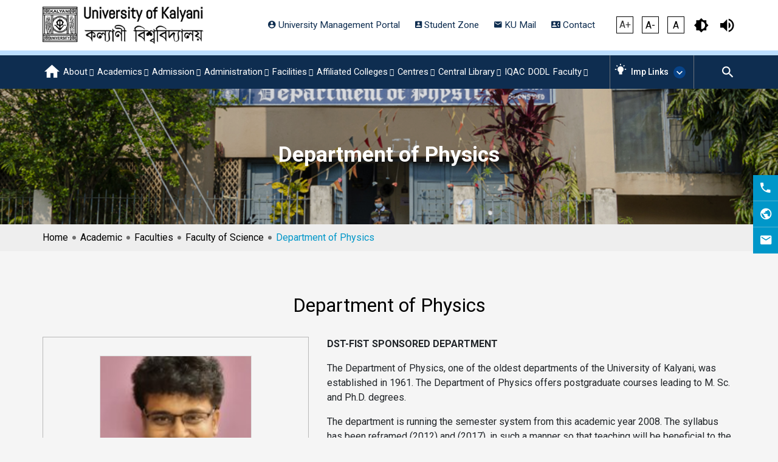

--- FILE ---
content_type: text/html; charset=UTF-8
request_url: https://klyuniv.ac.in/academic/faculties/faculty-of-science/department-of-physics/
body_size: 212289
content:
<!DOCTYPE html> 
<html lang="en-US" class="mmenu-open-fade">
<head> 
	<meta charset="UTF-8"> 
	<meta http-equiv="X-UA-Compatible" content="IE=edge">
	<meta name="viewport" content="width=device-width, initial-scale=1.0">  
	<link rel="dns-prefetch" href="//twitter.com">
    <link rel="dns-prefetch" href="//platform.twitter.com">
    <link rel="dns-prefetch" href="//connect.facebook.net">
    <link rel="dns-prefetch" href="//static.ak.facebook.com">
    <link rel="dns-prefetch" href="//s-static.ak.facebook.com">
    <link rel="dns-prefetch" href="//fbstatic-a.akamaihd.net">
    <link rel="dns-prefetch" href="//apis.google.com">
    <link rel="dns-prefetch" href="//ssl.gstatic.com">
    <link rel="dns-prefetch" href="//oauth.googleusercontent.com">
    <link rel="dns-prefetch" href="//accounts.google.com">
    <link rel="dns-prefetch" href="//oauth.googleusercontent.com">
    <link rel="dns-prefetch" href="//www.linkedin.com">
    <link rel="dns-prefetch" href="//platform.linkedin.com">
    <link rel="dns-prefetch" href="//static.licdn.com">
    <link rel="dns-prefetch" href="//juggler.services.disqus.com">
    <link rel="dns-prefetch" href="//referrer.disqus.com">
    <link rel="dns-prefetch" href="//subdomain.disqus.com">
    <link rel="dns-prefetch" href="//www.google-analytics.com">
    <link rel="dns-prefetch" href="//ajax.googleapis.com">
    <link rel="dns-prefetch" href="//fonts.googleapis.com">
    <link rel="dns-prefetch" href="//fonts.gstatic.com">
    <link rel="dns-prefetch" href="//themes.googleusercontent.com">

<title>Department of Physics &#8211; University of Kalyani</title>
	<script >function theChampLoadEvent(e){var t=window.onload;if(typeof window.onload!="function"){window.onload=e}else{window.onload=function(){t();e()}}}</script>
		<script >var theChampDefaultLang = 'en_US', theChampCloseIconPath = 'https://klyuniv.ac.in/wp-content/plugins/super-socializer/images/close.png';</script>
		<script>var theChampSiteUrl = 'https://klyuniv.ac.in', theChampVerified = 0, theChampEmailPopup = 0, heateorSsMoreSharePopupSearchText = 'Search';</script>
		<style >
						.the_champ_button_instagram span.the_champ_svg,a.the_champ_instagram span.the_champ_svg{background:radial-gradient(circle at 30% 107%,#fdf497 0,#fdf497 5%,#fd5949 45%,#d6249f 60%,#285aeb 90%)}
					.the_champ_horizontal_sharing .the_champ_svg,.heateor_ss_standard_follow_icons_container .the_champ_svg{
		<br />
<b>Notice</b>:  Undefined index: horizontal_bg_color_default in <b>/home/klyuniv/public_html/wp-content/plugins/super-socializer/super_socializer.php</b> on line <b>2466</b><br />
			color: <br />
<b>Notice</b>:  Undefined index: horizontal_font_color_default in <b>/home/klyuniv/public_html/wp-content/plugins/super-socializer/super_socializer.php</b> on line <b>2469</b><br />
#fff;
		<br />
<b>Notice</b>:  Undefined index: horizontal_border_width_default in <b>/home/klyuniv/public_html/wp-content/plugins/super-socializer/super_socializer.php</b> on line <b>2472</b><br />
<br />
<b>Notice</b>:  Undefined index: horizontal_border_width_hover in <b>/home/klyuniv/public_html/wp-content/plugins/super-socializer/super_socializer.php</b> on line <b>2474</b><br />
		border-width: 0px;
		border-style: solid;
		border-color: <br />
<b>Notice</b>:  Undefined index: horizontal_border_color_default in <b>/home/klyuniv/public_html/wp-content/plugins/super-socializer/super_socializer.php</b> on line <b>2480</b><br />
transparent;
	}
	<br />
<b>Notice</b>:  Undefined index: horizontal_font_color_default in <b>/home/klyuniv/public_html/wp-content/plugins/super-socializer/super_socializer.php</b> on line <b>2482</b><br />
	.the_champ_horizontal_sharing .theChampTCBackground{
		color:#666;
	}
		.the_champ_horizontal_sharing span.the_champ_svg:hover,.heateor_ss_standard_follow_icons_container span.the_champ_svg:hover{
		<br />
<b>Notice</b>:  Undefined index: horizontal_bg_color_hover in <b>/home/klyuniv/public_html/wp-content/plugins/super-socializer/super_socializer.php</b> on line <b>2488</b><br />
		border-color: <br />
<b>Notice</b>:  Undefined index: horizontal_border_color_hover in <b>/home/klyuniv/public_html/wp-content/plugins/super-socializer/super_socializer.php</b> on line <b>2492</b><br />
transparent;
	}
	<br />
<b>Notice</b>:  Undefined index: horizontal_font_color_hover in <b>/home/klyuniv/public_html/wp-content/plugins/super-socializer/super_socializer.php</b> on line <b>2495</b><br />
	.the_champ_vertical_sharing span.the_champ_svg,.heateor_ss_floating_follow_icons_container span.the_champ_svg{
		<br />
<b>Notice</b>:  Undefined index: vertical_bg_color_default in <b>/home/klyuniv/public_html/wp-content/plugins/super-socializer/super_socializer.php</b> on line <b>2503</b><br />
			color: <br />
<b>Notice</b>:  Undefined index: vertical_font_color_default in <b>/home/klyuniv/public_html/wp-content/plugins/super-socializer/super_socializer.php</b> on line <b>2506</b><br />
#fff;
		<br />
<b>Notice</b>:  Undefined index: vertical_border_width_default in <b>/home/klyuniv/public_html/wp-content/plugins/super-socializer/super_socializer.php</b> on line <b>2509</b><br />
<br />
<b>Notice</b>:  Undefined index: vertical_border_width_hover in <b>/home/klyuniv/public_html/wp-content/plugins/super-socializer/super_socializer.php</b> on line <b>2511</b><br />
		border-width: 0px;
		border-style: solid;
		border-color: <br />
<b>Notice</b>:  Undefined index: vertical_border_color_default in <b>/home/klyuniv/public_html/wp-content/plugins/super-socializer/super_socializer.php</b> on line <b>2517</b><br />
transparent;
	}
	<br />
<b>Notice</b>:  Undefined index: horizontal_font_color_default in <b>/home/klyuniv/public_html/wp-content/plugins/super-socializer/super_socializer.php</b> on line <b>2519</b><br />
	.the_champ_vertical_sharing .theChampTCBackground{
		color:#666;
	}
	<br />
<b>Notice</b>:  Undefined index: vertical_font_color_hover in <b>/home/klyuniv/public_html/wp-content/plugins/super-socializer/super_socializer.php</b> on line <b>2524</b><br />
	.the_champ_vertical_sharing span.the_champ_svg:hover,.heateor_ss_floating_follow_icons_container span.the_champ_svg:hover{
			<br />
<b>Notice</b>:  Undefined index: vertical_bg_color_hover in <b>/home/klyuniv/public_html/wp-content/plugins/super-socializer/super_socializer.php</b> on line <b>2533</b><br />
			border-color: <br />
<b>Notice</b>:  Undefined index: vertical_border_color_hover in <b>/home/klyuniv/public_html/wp-content/plugins/super-socializer/super_socializer.php</b> on line <b>2538</b><br />
transparent;
		}
	<br />
<b>Notice</b>:  Undefined index: bottom_sharing_alignment in <b>/home/klyuniv/public_html/wp-content/plugins/super-socializer/super_socializer.php</b> on line <b>2579</b><br />
</style>
	<meta name='robots' content='max-image-preview:large' />
<link rel='dns-prefetch' href='//cdn.jsdelivr.net' />
<link rel='dns-prefetch' href='//cdnjs.cloudflare.com' />
<link rel='dns-prefetch' href='//unpkg.com' />
<link rel="alternate" type="application/rss+xml" title="University of Kalyani &raquo; Feed" href="https://klyuniv.ac.in/feed/" />
<link rel="alternate" type="application/rss+xml" title="University of Kalyani &raquo; Comments Feed" href="https://klyuniv.ac.in/comments/feed/" />
<link rel="stylesheet" id="astra-theme-css-css" href="https://klyuniv.ac.in/wp-content/themes/astra/assets/css/minified/main.min.css" media="all" />
<style id='astra-theme-css-inline-css'>
html{font-size:93.75%;}a,.page-title{color:var(--ast-global-color-0);}a:hover,a:focus{color:var(--ast-global-color-1);}body,button,input,select,textarea,.ast-button,.ast-custom-button{font-family:-apple-system,BlinkMacSystemFont,Segoe UI,Roboto,Oxygen-Sans,Ubuntu,Cantarell,Helvetica Neue,sans-serif;font-weight:inherit;font-size:15px;font-size:1rem;}blockquote{color:var(--ast-global-color-3);}.site-title{font-size:35px;font-size:2.33333333333rem;display:block;}.ast-archive-description .ast-archive-title{font-size:40px;font-size:2.66666666667rem;}.site-header .site-description{font-size:15px;font-size:1rem;display:none;}.entry-title{font-size:30px;font-size:2rem;}h1,.entry-content h1{font-size:40px;font-size:2.66666666667rem;}h2,.entry-content h2{font-size:30px;font-size:2rem;}h3,.entry-content h3{font-size:25px;font-size:1.66666666667rem;}h4,.entry-content h4{font-size:20px;font-size:1.33333333333rem;}h5,.entry-content h5{font-size:18px;font-size:1.2rem;}h6,.entry-content h6{font-size:15px;font-size:1rem;}.ast-single-post .entry-title,.page-title{font-size:30px;font-size:2rem;}::selection{background-color:var(--ast-global-color-0);color:#ffffff;}body,h1,.entry-title a,.entry-content h1,h2,.entry-content h2,h3,.entry-content h3,h4,.entry-content h4,h5,.entry-content h5,h6,.entry-content h6{color:var(--ast-global-color-3);}.tagcloud a:hover,.tagcloud a:focus,.tagcloud a.current-item{color:#ffffff;border-color:var(--ast-global-color-0);background-color:var(--ast-global-color-0);}input:focus,input[type="text"]:focus,input[type="email"]:focus,input[type="url"]:focus,input[type="password"]:focus,input[type="reset"]:focus,input[type="search"]:focus,textarea:focus{border-color:var(--ast-global-color-0);}input[type="radio"]:checked,input[type=reset],input[type="checkbox"]:checked,input[type="checkbox"]:hover:checked,input[type="checkbox"]:focus:checked,input[type=range]::-webkit-slider-thumb{border-color:var(--ast-global-color-0);background-color:var(--ast-global-color-0);box-shadow:none;}.site-footer a:hover + .post-count,.site-footer a:focus + .post-count{background:var(--ast-global-color-0);border-color:var(--ast-global-color-0);}.single .nav-links .nav-previous,.single .nav-links .nav-next{color:var(--ast-global-color-0);}.entry-meta,.entry-meta *{line-height:1.45;color:var(--ast-global-color-0);}.entry-meta a:hover,.entry-meta a:hover *,.entry-meta a:focus,.entry-meta a:focus *,.page-links > .page-link,.page-links .page-link:hover,.post-navigation a:hover{color:var(--ast-global-color-1);}#cat option,.secondary .calendar_wrap thead a,.secondary .calendar_wrap thead a:visited{color:var(--ast-global-color-0);}.secondary .calendar_wrap #today,.ast-progress-val span{background:var(--ast-global-color-0);}.secondary a:hover + .post-count,.secondary a:focus + .post-count{background:var(--ast-global-color-0);border-color:var(--ast-global-color-0);}.calendar_wrap #today > a{color:#ffffff;}.page-links .page-link,.single .post-navigation a{color:var(--ast-global-color-0);}.ast-archive-title{color:var(--ast-global-color-2);}.widget-title{font-size:21px;font-size:1.4rem;color:var(--ast-global-color-2);}#secondary,#secondary button,#secondary input,#secondary select,#secondary textarea{font-size:15px;font-size:1rem;}.ast-single-post .entry-content a,.ast-comment-content a:not(.ast-comment-edit-reply-wrap a){text-decoration:underline;}.ast-single-post .wp-block-button .wp-block-button__link,.ast-single-post .elementor-button-wrapper .elementor-button,.ast-single-post .entry-content .uagb-tab a,.ast-single-post .entry-content .uagb-ifb-cta a,.ast-single-post .entry-content .wp-block-uagb-buttons a,.ast-single-post .entry-content .uabb-module-content a,.ast-single-post .entry-content .uagb-post-grid a,.ast-single-post .entry-content .uagb-timeline a,.ast-single-post .entry-content .uagb-toc__wrap a,.ast-single-post .entry-content .uagb-taxomony-box a,.ast-single-post .entry-content .woocommerce a{text-decoration:none;}.ast-logo-title-inline .site-logo-img{padding-right:1em;}#secondary {margin: 4em 0 2.5em;word-break: break-word;line-height: 2;}#secondary li {margin-bottom: 0.25em;}#secondary li:last-child {margin-bottom: 0;}@media (max-width: 768px) {.js_active .ast-plain-container.ast-single-post #secondary {margin-top: 1.5em;}}.ast-separate-container.ast-two-container #secondary .widget {background-color: #fff;padding: 2em;margin-bottom: 2em;}@media (min-width: 993px) {.ast-left-sidebar #secondary {padding-right: 60px;}.ast-right-sidebar #secondary {padding-left: 60px;}}@media (max-width: 993px) {.ast-right-sidebar #secondary {padding-left: 30px;}.ast-left-sidebar #secondary {padding-right: 30px;}}@media (max-width:921px){#ast-desktop-header{display:none;}}@media (min-width:921px){#ast-mobile-header{display:none;}}.wp-block-buttons.aligncenter{justify-content:center;}@media (min-width:1200px){.wp-block-group .has-background{padding:20px;}}@media (min-width:1200px){.wp-block-cover-image.alignwide .wp-block-cover__inner-container,.wp-block-cover.alignwide .wp-block-cover__inner-container,.wp-block-cover-image.alignfull .wp-block-cover__inner-container,.wp-block-cover.alignfull .wp-block-cover__inner-container{width:100%;}}.ast-plain-container.ast-no-sidebar #primary{margin-top:0;margin-bottom:0;}@media (max-width:921px){.ast-theme-transparent-header #primary,.ast-theme-transparent-header #secondary{padding:0;}}.wp-block-columns{margin-bottom:unset;}.wp-block-image.size-full{margin:2rem 0;}.wp-block-separator.has-background{padding:0;}.wp-block-gallery{margin-bottom:1.6em;}.wp-block-group{padding-top:4em;padding-bottom:4em;}.wp-block-group__inner-container .wp-block-columns:last-child,.wp-block-group__inner-container :last-child,.wp-block-table table{margin-bottom:0;}.blocks-gallery-grid{width:100%;}.wp-block-navigation-link__content{padding:5px 0;}.wp-block-group .wp-block-group .has-text-align-center,.wp-block-group .wp-block-column .has-text-align-center{max-width:100%;}.has-text-align-center{margin:0 auto;}@media (max-width:1200px){.wp-block-group{padding:3em;}.wp-block-group .wp-block-group{padding:1.5em;}.wp-block-columns,.wp-block-column{margin:1rem 0;}}@media (min-width:921px){.wp-block-columns .wp-block-group{padding:2em;}}@media (max-width:544px){.wp-block-cover-image .wp-block-cover__inner-container,.wp-block-cover .wp-block-cover__inner-container{width:unset;}.wp-block-cover,.wp-block-cover-image{padding:2em 0;}.wp-block-group,.wp-block-cover{padding:2em;}.wp-block-media-text__media img,.wp-block-media-text__media video{width:unset;max-width:100%;}.wp-block-media-text.has-background .wp-block-media-text__content{padding:1em;}}@media (max-width:921px){.ast-plain-container.ast-no-sidebar #primary{padding:0;}}@media (min-width:544px){.entry-content .wp-block-media-text.has-media-on-the-right .wp-block-media-text__content{padding:0 8% 0 0;}.entry-content .wp-block-media-text .wp-block-media-text__content{padding:0 0 0 8%;}.ast-plain-container .site-content .entry-content .has-custom-content-position.is-position-bottom-left > *,.ast-plain-container .site-content .entry-content .has-custom-content-position.is-position-bottom-right > *,.ast-plain-container .site-content .entry-content .has-custom-content-position.is-position-top-left > *,.ast-plain-container .site-content .entry-content .has-custom-content-position.is-position-top-right > *,.ast-plain-container .site-content .entry-content .has-custom-content-position.is-position-center-right > *,.ast-plain-container .site-content .entry-content .has-custom-content-position.is-position-center-left > *{margin:0;}}@media (max-width:544px){.entry-content .wp-block-media-text .wp-block-media-text__content{padding:8% 0;}.wp-block-media-text .wp-block-media-text__media img{width:auto;max-width:100%;}}.wp-block-button.is-style-outline .wp-block-button__link{border-color:var(--ast-global-color-0);}.wp-block-button.is-style-outline > .wp-block-button__link:not(.has-text-color),.wp-block-button.wp-block-button__link.is-style-outline:not(.has-text-color){color:var(--ast-global-color-0);}.wp-block-button.is-style-outline .wp-block-button__link:hover,.wp-block-button.is-style-outline .wp-block-button__link:focus{color:#ffffff !important;background-color:var(--ast-global-color-1);border-color:var(--ast-global-color-1);}.post-page-numbers.current .page-link,.ast-pagination .page-numbers.current{color:#ffffff;border-color:var(--ast-global-color-0);background-color:var(--ast-global-color-0);border-radius:2px;}@media (min-width:544px){.entry-content > .alignleft{margin-right:20px;}.entry-content > .alignright{margin-left:20px;}}h1.widget-title{font-weight:inherit;}h2.widget-title{font-weight:inherit;}h3.widget-title{font-weight:inherit;}@media (max-width:921px){.ast-separate-container .ast-article-post,.ast-separate-container .ast-article-single{padding:1.5em 2.14em;}.ast-separate-container #primary,.ast-separate-container #secondary{padding:1.5em 0;}#primary,#secondary{padding:1.5em 0;margin:0;}.ast-left-sidebar #content > .ast-container{display:flex;flex-direction:column-reverse;width:100%;}.ast-author-box img.avatar{margin:20px 0 0 0;}}@media (max-width:921px){#secondary.secondary{padding-top:0;}.ast-separate-container.ast-right-sidebar #secondary{padding-left:1em;padding-right:1em;}.ast-separate-container.ast-two-container #secondary{padding-left:0;padding-right:0;}.ast-page-builder-template .entry-header #secondary,.ast-page-builder-template #secondary{margin-top:1.5em;}}@media (max-width:921px){.ast-right-sidebar #primary{padding-right:0;}.ast-page-builder-template.ast-left-sidebar #secondary,.ast-page-builder-template.ast-right-sidebar #secondary{padding-right:20px;padding-left:20px;}.ast-right-sidebar #secondary,.ast-left-sidebar #primary{padding-left:0;}.ast-left-sidebar #secondary{padding-right:0;}}@media (min-width:922px){.ast-separate-container.ast-right-sidebar #primary,.ast-separate-container.ast-left-sidebar #primary{border:0;}.search-no-results.ast-separate-container #primary{margin-bottom:4em;}}@media (min-width:922px){.ast-right-sidebar #primary{border-right:1px solid #eee;}.ast-left-sidebar #primary{border-left:1px solid #eee;}.ast-right-sidebar #secondary{border-left:1px solid #eee;margin-left:-1px;}.ast-left-sidebar #secondary{border-right:1px solid #eee;margin-right:-1px;}.ast-separate-container.ast-two-container.ast-right-sidebar #secondary{padding-left:30px;padding-right:0;}.ast-separate-container.ast-two-container.ast-left-sidebar #secondary{padding-right:30px;padding-left:0;}.ast-separate-container.ast-right-sidebar #secondary,.ast-separate-container.ast-left-sidebar #secondary{border:0;margin-left:auto;margin-right:auto;}.ast-separate-container.ast-two-container #secondary .widget:last-child{margin-bottom:0;}}.wp-block-button .wp-block-button__link{color:#ffffff;}.wp-block-button .wp-block-button__link:hover,.wp-block-button .wp-block-button__link:focus{color:#ffffff;background-color:var(--ast-global-color-1);border-color:var(--ast-global-color-1);}.wp-block-button .wp-block-button__link{border-style:solid;border-color:var(--ast-global-color-0);background-color:var(--ast-global-color-0);color:#ffffff;font-family:inherit;font-weight:inherit;line-height:1;border-radius:2px;}.wp-block-buttons .wp-block-button .wp-block-button__link{padding-top:15px;padding-right:30px;padding-bottom:15px;padding-left:30px;}@media (max-width:921px){.wp-block-button .wp-block-button__link{padding-top:14px;padding-right:28px;padding-bottom:14px;padding-left:28px;}}@media (max-width:544px){.wp-block-button .wp-block-button__link{padding-top:12px;padding-right:24px;padding-bottom:12px;padding-left:24px;}}.menu-toggle,button,.ast-button,.ast-custom-button,.button,input#submit,input[type="button"],input[type="submit"],input[type="reset"],form[CLASS*="wp-block-search__"].wp-block-search .wp-block-search__inside-wrapper .wp-block-search__button,body .wp-block-file .wp-block-file__button{border-style:solid;border-top-width:0;border-right-width:0;border-left-width:0;border-bottom-width:0;color:#ffffff;border-color:var(--ast-global-color-0);background-color:var(--ast-global-color-0);border-radius:2px;padding-top:15px;padding-right:30px;padding-bottom:15px;padding-left:30px;font-family:inherit;font-weight:inherit;line-height:1;}button:focus,.menu-toggle:hover,button:hover,.ast-button:hover,.ast-custom-button:hover .button:hover,.ast-custom-button:hover ,input[type=reset]:hover,input[type=reset]:focus,input#submit:hover,input#submit:focus,input[type="button"]:hover,input[type="button"]:focus,input[type="submit"]:hover,input[type="submit"]:focus,form[CLASS*="wp-block-search__"].wp-block-search .wp-block-search__inside-wrapper .wp-block-search__button:hover,form[CLASS*="wp-block-search__"].wp-block-search .wp-block-search__inside-wrapper .wp-block-search__button:focus,body .wp-block-file .wp-block-file__button:hover,body .wp-block-file .wp-block-file__button:focus{color:#ffffff;background-color:var(--ast-global-color-1);border-color:var(--ast-global-color-1);}@media (min-width:544px){.ast-container{max-width:100%;}}@media (max-width:544px){.ast-separate-container .ast-article-post,.ast-separate-container .ast-article-single,.ast-separate-container .comments-title,.ast-separate-container .ast-archive-description{padding:1.5em 1em;}.ast-separate-container #content .ast-container{padding-left:0.54em;padding-right:0.54em;}.ast-separate-container .ast-comment-list li.depth-1{padding:1.5em 1em;margin-bottom:1.5em;}.ast-separate-container .ast-comment-list .bypostauthor{padding:.5em;}.ast-search-menu-icon.ast-dropdown-active .search-field{width:170px;}.menu-toggle,button,.ast-button,.button,input#submit,input[type="button"],input[type="submit"],input[type="reset"]{padding-top:12px;padding-right:24px;padding-bottom:12px;padding-left:24px;}.ast-separate-container #secondary{padding-top:0;}.ast-separate-container.ast-two-container #secondary .widget{margin-bottom:1.5em;padding-left:1em;padding-right:1em;}}@media (max-width:921px){.menu-toggle,button,.ast-button,.button,input#submit,input[type="button"],input[type="submit"],input[type="reset"]{padding-top:14px;padding-right:28px;padding-bottom:14px;padding-left:28px;}.ast-mobile-header-stack .main-header-bar .ast-search-menu-icon{display:inline-block;}.ast-header-break-point.ast-header-custom-item-outside .ast-mobile-header-stack .main-header-bar .ast-search-icon{margin:0;}.ast-comment-avatar-wrap img{max-width:2.5em;}.ast-separate-container .ast-comment-list li.depth-1{padding:1.5em 2.14em;}.ast-separate-container .comment-respond{padding:2em 2.14em;}.ast-comment-meta{padding:0 1.8888em 1.3333em;}}.entry-content > .wp-block-group,.entry-content > .wp-block-media-text,.entry-content > .wp-block-cover,.entry-content > .wp-block-columns{max-width:58em;width:calc(100% - 4em);margin-left:auto;margin-right:auto;}.entry-content [class*="__inner-container"] > .alignfull{max-width:100%;margin-left:0;margin-right:0;}.entry-content [class*="__inner-container"] > *:not(.alignwide):not(.alignfull):not(.alignleft):not(.alignright){margin-left:auto;margin-right:auto;}.entry-content [class*="__inner-container"] > *:not(.alignwide):not(p):not(.alignfull):not(.alignleft):not(.alignright):not(.is-style-wide):not(iframe){max-width:50rem;width:100%;}@media (min-width:921px){.entry-content > .wp-block-group.alignwide.has-background,.entry-content > .wp-block-group.alignfull.has-background,.entry-content > .wp-block-cover.alignwide,.entry-content > .wp-block-cover.alignfull,.entry-content > .wp-block-columns.has-background.alignwide,.entry-content > .wp-block-columns.has-background.alignfull{margin-top:0;margin-bottom:0;padding:6em 4em;}.entry-content > .wp-block-columns.has-background{margin-bottom:0;}}@media (min-width:1200px){.entry-content .alignfull p{max-width:1200px;}.entry-content .alignfull{max-width:100%;width:100%;}.ast-page-builder-template .entry-content .alignwide,.entry-content [class*="__inner-container"] > .alignwide{max-width:1200px;margin-left:0;margin-right:0;}.entry-content .alignfull [class*="__inner-container"] > .alignwide{max-width:80rem;}}@media (min-width:545px){.site-main .entry-content > .alignwide{margin:0 auto;}.wp-block-group.has-background,.entry-content > .wp-block-cover,.entry-content > .wp-block-columns.has-background{padding:4em;margin-top:0;margin-bottom:0;}.entry-content .wp-block-media-text.alignfull .wp-block-media-text__content,.entry-content .wp-block-media-text.has-background .wp-block-media-text__content{padding:0 8%;}}@media (max-width:921px){.site-title{display:block;}.ast-archive-description .ast-archive-title{font-size:40px;}.site-header .site-description{display:none;}.entry-title{font-size:30px;}h1,.entry-content h1{font-size:30px;}h2,.entry-content h2{font-size:25px;}h3,.entry-content h3{font-size:20px;}.ast-single-post .entry-title,.page-title{font-size:30px;}}@media (max-width:544px){.site-title{display:block;}.ast-archive-description .ast-archive-title{font-size:40px;}.site-header .site-description{display:none;}.entry-title{font-size:30px;}h1,.entry-content h1{font-size:30px;}h2,.entry-content h2{font-size:25px;}h3,.entry-content h3{font-size:20px;}.ast-single-post .entry-title,.page-title{font-size:30px;}}@media (max-width:921px){html{font-size:85.5%;}}@media (max-width:544px){html{font-size:85.5%;}}@media (min-width:922px){.ast-container{max-width:1240px;}}@media (min-width:922px){.site-content .ast-container{display:flex;}}@media (max-width:921px){.site-content .ast-container{flex-direction:column;}}@media (min-width:922px){.main-header-menu .sub-menu .menu-item.ast-left-align-sub-menu:hover > .sub-menu,.main-header-menu .sub-menu .menu-item.ast-left-align-sub-menu.focus > .sub-menu{margin-left:-0px;}}.wp-block-search {margin-bottom: 20px;}.wp-block-site-tagline {margin-top: 20px;}form.wp-block-search .wp-block-search__input,.wp-block-search.wp-block-search__button-inside .wp-block-search__inside-wrapper,.wp-block-search.wp-block-search__button-inside .wp-block-search__inside-wrapper {border-color: #eaeaea;background: #fafafa;}.wp-block-search.wp-block-search__button-inside .wp-block-search__inside-wrapper .wp-block-search__input:focus,.wp-block-loginout input:focus {outline: thin dotted;}.wp-block-loginout input:focus {border-color: transparent;} form.wp-block-search .wp-block-search__inside-wrapper .wp-block-search__input {padding: 12px;}form.wp-block-search .wp-block-search__button svg {fill: currentColor;width: 20px;height: 20px;}.wp-block-loginout p label {display: block;}.wp-block-loginout p:not(.login-remember):not(.login-submit) input {width: 100%;}.wp-block-loginout .login-remember input {width: 1.1rem;height: 1.1rem;margin: 0 5px 4px 0;vertical-align: middle;}body .wp-block-file .wp-block-file__button {text-decoration: none;}blockquote {padding: 0 1.2em 1.2em;}.wp-block-file {display: flex;align-items: center;flex-wrap: wrap;justify-content: space-between;}.wp-block-pullquote {border: none;}.wp-block-pullquote blockquote::before {content: "\201D";font-family: "Helvetica",sans-serif;display: flex;transform: rotate( 180deg );font-size: 6rem;font-style: normal;line-height: 1;font-weight: bold;align-items: center;justify-content: center;}figure.wp-block-pullquote.is-style-solid-color blockquote {max-width: 100%;text-align: inherit;}ul.wp-block-categories-list.wp-block-categories,ul.wp-block-archives-list.wp-block-archives {list-style-type: none;}.wp-block-button__link {border: 2px solid currentColor;}ul,ol {margin-left: 20px;}figure.alignright figcaption {text-align: right;}:root .has-ast-global-color-0-color{color:var(--ast-global-color-0);}:root .has-ast-global-color-0-background-color{background-color:var(--ast-global-color-0);}:root .wp-block-button .has-ast-global-color-0-color{color:var(--ast-global-color-0);}:root .wp-block-button .has-ast-global-color-0-background-color{background-color:var(--ast-global-color-0);}:root .has-ast-global-color-1-color{color:var(--ast-global-color-1);}:root .has-ast-global-color-1-background-color{background-color:var(--ast-global-color-1);}:root .wp-block-button .has-ast-global-color-1-color{color:var(--ast-global-color-1);}:root .wp-block-button .has-ast-global-color-1-background-color{background-color:var(--ast-global-color-1);}:root .has-ast-global-color-2-color{color:var(--ast-global-color-2);}:root .has-ast-global-color-2-background-color{background-color:var(--ast-global-color-2);}:root .wp-block-button .has-ast-global-color-2-color{color:var(--ast-global-color-2);}:root .wp-block-button .has-ast-global-color-2-background-color{background-color:var(--ast-global-color-2);}:root .has-ast-global-color-3-color{color:var(--ast-global-color-3);}:root .has-ast-global-color-3-background-color{background-color:var(--ast-global-color-3);}:root .wp-block-button .has-ast-global-color-3-color{color:var(--ast-global-color-3);}:root .wp-block-button .has-ast-global-color-3-background-color{background-color:var(--ast-global-color-3);}:root .has-ast-global-color-4-color{color:var(--ast-global-color-4);}:root .has-ast-global-color-4-background-color{background-color:var(--ast-global-color-4);}:root .wp-block-button .has-ast-global-color-4-color{color:var(--ast-global-color-4);}:root .wp-block-button .has-ast-global-color-4-background-color{background-color:var(--ast-global-color-4);}:root .has-ast-global-color-5-color{color:var(--ast-global-color-5);}:root .has-ast-global-color-5-background-color{background-color:var(--ast-global-color-5);}:root .wp-block-button .has-ast-global-color-5-color{color:var(--ast-global-color-5);}:root .wp-block-button .has-ast-global-color-5-background-color{background-color:var(--ast-global-color-5);}:root .has-ast-global-color-6-color{color:var(--ast-global-color-6);}:root .has-ast-global-color-6-background-color{background-color:var(--ast-global-color-6);}:root .wp-block-button .has-ast-global-color-6-color{color:var(--ast-global-color-6);}:root .wp-block-button .has-ast-global-color-6-background-color{background-color:var(--ast-global-color-6);}:root .has-ast-global-color-7-color{color:var(--ast-global-color-7);}:root .has-ast-global-color-7-background-color{background-color:var(--ast-global-color-7);}:root .wp-block-button .has-ast-global-color-7-color{color:var(--ast-global-color-7);}:root .wp-block-button .has-ast-global-color-7-background-color{background-color:var(--ast-global-color-7);}:root .has-ast-global-color-8-color{color:var(--ast-global-color-8);}:root .has-ast-global-color-8-background-color{background-color:var(--ast-global-color-8);}:root .wp-block-button .has-ast-global-color-8-color{color:var(--ast-global-color-8);}:root .wp-block-button .has-ast-global-color-8-background-color{background-color:var(--ast-global-color-8);}:root{--ast-global-color-0:#0170B9;--ast-global-color-1:#3a3a3a;--ast-global-color-2:#3a3a3a;--ast-global-color-3:#4B4F58;--ast-global-color-4:#F5F5F5;--ast-global-color-5:#FFFFFF;--ast-global-color-6:#F2F5F7;--ast-global-color-7:#424242;--ast-global-color-8:#000000;}.ast-breadcrumbs .trail-browse,.ast-breadcrumbs .trail-items,.ast-breadcrumbs .trail-items li{display:inline-block;margin:0;padding:0;border:none;background:inherit;text-indent:0;}.ast-breadcrumbs .trail-browse{font-size:inherit;font-style:inherit;font-weight:inherit;color:inherit;}.ast-breadcrumbs .trail-items{list-style:none;}.trail-items li::after{padding:0 0.3em;content:"\00bb";}.trail-items li:last-of-type::after{display:none;}h1,.entry-content h1,h2,.entry-content h2,h3,.entry-content h3,h4,.entry-content h4,h5,.entry-content h5,h6,.entry-content h6{color:var(--ast-global-color-2);}.entry-title a{color:var(--ast-global-color-2);}@media (max-width:921px){.ast-builder-grid-row-container.ast-builder-grid-row-tablet-3-firstrow .ast-builder-grid-row > *:first-child,.ast-builder-grid-row-container.ast-builder-grid-row-tablet-3-lastrow .ast-builder-grid-row > *:last-child{grid-column:1 / -1;}}@media (max-width:544px){.ast-builder-grid-row-container.ast-builder-grid-row-mobile-3-firstrow .ast-builder-grid-row > *:first-child,.ast-builder-grid-row-container.ast-builder-grid-row-mobile-3-lastrow .ast-builder-grid-row > *:last-child{grid-column:1 / -1;}}.ast-builder-layout-element[data-section="title_tagline"]{display:flex;}@media (max-width:921px){.ast-header-break-point .ast-builder-layout-element[data-section="title_tagline"]{display:flex;}}@media (max-width:544px){.ast-header-break-point .ast-builder-layout-element[data-section="title_tagline"]{display:flex;}}.ast-builder-menu-1{font-family:inherit;font-weight:inherit;}.ast-builder-menu-1 .sub-menu,.ast-builder-menu-1 .inline-on-mobile .sub-menu{border-top-width:2px;border-bottom-width:0;border-right-width:0;border-left-width:0;border-color:var(--ast-global-color-0);border-style:solid;border-radius:0;}.ast-builder-menu-1 .main-header-menu > .menu-item > .sub-menu,.ast-builder-menu-1 .main-header-menu > .menu-item > .astra-full-megamenu-wrapper{margin-top:0;}.ast-desktop .ast-builder-menu-1 .main-header-menu > .menu-item > .sub-menu:before,.ast-desktop .ast-builder-menu-1 .main-header-menu > .menu-item > .astra-full-megamenu-wrapper:before{height:calc( 0px + 5px );}.ast-desktop .ast-builder-menu-1 .menu-item .sub-menu .menu-link{border-style:none;}@media (max-width:921px){.ast-header-break-point .ast-builder-menu-1 .menu-item.menu-item-has-children > .ast-menu-toggle{top:0;}.ast-builder-menu-1 .menu-item-has-children > .menu-link:after{content:unset;}}@media (max-width:544px){.ast-header-break-point .ast-builder-menu-1 .menu-item.menu-item-has-children > .ast-menu-toggle{top:0;}}.ast-builder-menu-1{display:flex;}@media (max-width:921px){.ast-header-break-point .ast-builder-menu-1{display:flex;}}@media (max-width:544px){.ast-header-break-point .ast-builder-menu-1{display:flex;}}.site-below-footer-wrap{padding-top:20px;padding-bottom:20px;}.site-below-footer-wrap[data-section="section-below-footer-builder"]{background-color:#eeeeee;;min-height:80px;}.site-below-footer-wrap[data-section="section-below-footer-builder"] .ast-builder-grid-row{max-width:1200px;margin-left:auto;margin-right:auto;}.site-below-footer-wrap[data-section="section-below-footer-builder"] .ast-builder-grid-row,.site-below-footer-wrap[data-section="section-below-footer-builder"] .site-footer-section{align-items:flex-start;}.site-below-footer-wrap[data-section="section-below-footer-builder"].ast-footer-row-inline .site-footer-section{display:flex;margin-bottom:0;}.ast-builder-grid-row-full .ast-builder-grid-row{grid-template-columns:1fr;}@media (max-width:921px){.site-below-footer-wrap[data-section="section-below-footer-builder"].ast-footer-row-tablet-inline .site-footer-section{display:flex;margin-bottom:0;}.site-below-footer-wrap[data-section="section-below-footer-builder"].ast-footer-row-tablet-stack .site-footer-section{display:block;margin-bottom:10px;}.ast-builder-grid-row-container.ast-builder-grid-row-tablet-full .ast-builder-grid-row{grid-template-columns:1fr;}}@media (max-width:544px){.site-below-footer-wrap[data-section="section-below-footer-builder"].ast-footer-row-mobile-inline .site-footer-section{display:flex;margin-bottom:0;}.site-below-footer-wrap[data-section="section-below-footer-builder"].ast-footer-row-mobile-stack .site-footer-section{display:block;margin-bottom:10px;}.ast-builder-grid-row-container.ast-builder-grid-row-mobile-full .ast-builder-grid-row{grid-template-columns:1fr;}}.site-below-footer-wrap[data-section="section-below-footer-builder"]{display:grid;}@media (max-width:921px){.ast-header-break-point .site-below-footer-wrap[data-section="section-below-footer-builder"]{display:grid;}}@media (max-width:544px){.ast-header-break-point .site-below-footer-wrap[data-section="section-below-footer-builder"]{display:grid;}}.ast-footer-copyright{text-align:center;}.ast-footer-copyright {color:var(--ast-global-color-3);}@media (max-width:921px){.ast-footer-copyright{text-align:center;}}@media (max-width:544px){.ast-footer-copyright{text-align:center;}}.ast-footer-copyright.ast-builder-layout-element{display:flex;}@media (max-width:921px){.ast-header-break-point .ast-footer-copyright.ast-builder-layout-element{display:flex;}}@media (max-width:544px){.ast-header-break-point .ast-footer-copyright.ast-builder-layout-element{display:flex;}}.ast-header-break-point .main-header-bar{border-bottom-width:1px;}@media (min-width:922px){.main-header-bar{border-bottom-width:1px;}}@media (min-width:922px){#primary{width:70%;}#secondary{width:30%;}}.main-header-menu .menu-item, #astra-footer-menu .menu-item, .main-header-bar .ast-masthead-custom-menu-items{-js-display:flex;display:flex;-webkit-box-pack:center;-webkit-justify-content:center;-moz-box-pack:center;-ms-flex-pack:center;justify-content:center;-webkit-box-orient:vertical;-webkit-box-direction:normal;-webkit-flex-direction:column;-moz-box-orient:vertical;-moz-box-direction:normal;-ms-flex-direction:column;flex-direction:column;}.main-header-menu > .menu-item > .menu-link, #astra-footer-menu > .menu-item > .menu-link{height:100%;-webkit-box-align:center;-webkit-align-items:center;-moz-box-align:center;-ms-flex-align:center;align-items:center;-js-display:flex;display:flex;}.ast-header-break-point .main-navigation ul .menu-item .menu-link .icon-arrow:first-of-type svg{top:.2em;margin-top:0px;margin-left:0px;width:.65em;transform:translate(0, -2px) rotateZ(270deg);}.ast-mobile-popup-content .ast-submenu-expanded > .ast-menu-toggle{transform:rotateX(180deg);}.ast-separate-container .blog-layout-1, .ast-separate-container .blog-layout-2, .ast-separate-container .blog-layout-3{background-color:transparent;background-image:none;}.ast-separate-container .ast-article-post{background-color:var(--ast-global-color-5);;background-image:none;;}@media (max-width:921px){.ast-separate-container .ast-article-post{background-color:var(--ast-global-color-5);;background-image:none;;}}@media (max-width:544px){.ast-separate-container .ast-article-post{background-color:var(--ast-global-color-5);;background-image:none;;}}.ast-separate-container .ast-article-single:not(.ast-related-post), .ast-separate-container .comments-area .comment-respond,.ast-separate-container .comments-area .ast-comment-list li, .ast-separate-container .ast-woocommerce-container, .ast-separate-container .error-404, .ast-separate-container .no-results, .single.ast-separate-container .ast-author-meta, .ast-separate-container .related-posts-title-wrapper, .ast-separate-container.ast-two-container #secondary .widget,.ast-separate-container .comments-count-wrapper, .ast-box-layout.ast-plain-container .site-content,.ast-padded-layout.ast-plain-container .site-content, .ast-separate-container .comments-area .comments-title{background-color:var(--ast-global-color-5);;background-image:none;;}@media (max-width:921px){.ast-separate-container .ast-article-single:not(.ast-related-post), .ast-separate-container .comments-area .comment-respond,.ast-separate-container .comments-area .ast-comment-list li, .ast-separate-container .ast-woocommerce-container, .ast-separate-container .error-404, .ast-separate-container .no-results, .single.ast-separate-container .ast-author-meta, .ast-separate-container .related-posts-title-wrapper, .ast-separate-container.ast-two-container #secondary .widget,.ast-separate-container .comments-count-wrapper, .ast-box-layout.ast-plain-container .site-content,.ast-padded-layout.ast-plain-container .site-content, .ast-separate-container .comments-area .comments-title{background-color:var(--ast-global-color-5);;background-image:none;;}}@media (max-width:544px){.ast-separate-container .ast-article-single:not(.ast-related-post), .ast-separate-container .comments-area .comment-respond,.ast-separate-container .comments-area .ast-comment-list li, .ast-separate-container .ast-woocommerce-container, .ast-separate-container .error-404, .ast-separate-container .no-results, .single.ast-separate-container .ast-author-meta, .ast-separate-container .related-posts-title-wrapper, .ast-separate-container.ast-two-container #secondary .widget,.ast-separate-container .comments-count-wrapper, .ast-box-layout.ast-plain-container .site-content,.ast-padded-layout.ast-plain-container .site-content, .ast-separate-container .comments-area .comments-title{background-color:var(--ast-global-color-5);;background-image:none;;}}.ast-mobile-header-content > *,.ast-desktop-header-content > * {padding: 10px 0;height: auto;}.ast-mobile-header-content > *:first-child,.ast-desktop-header-content > *:first-child {padding-top: 10px;}.ast-mobile-header-content > .ast-builder-menu,.ast-desktop-header-content > .ast-builder-menu {padding-top: 0;}.ast-mobile-header-content > *:last-child,.ast-desktop-header-content > *:last-child {padding-bottom: 0;}.ast-mobile-header-content .ast-search-menu-icon.ast-inline-search label,.ast-desktop-header-content .ast-search-menu-icon.ast-inline-search label {width: 100%;}.ast-desktop-header-content .main-header-bar-navigation .ast-submenu-expanded > .ast-menu-toggle::before {transform: rotateX(180deg);}#ast-desktop-header .ast-desktop-header-content,.ast-mobile-header-content .ast-search-icon,.ast-desktop-header-content .ast-search-icon,.ast-mobile-header-wrap .ast-mobile-header-content,.ast-main-header-nav-open.ast-popup-nav-open .ast-mobile-header-wrap .ast-mobile-header-content,.ast-main-header-nav-open.ast-popup-nav-open .ast-desktop-header-content {display: none;}.ast-main-header-nav-open.ast-header-break-point #ast-desktop-header .ast-desktop-header-content,.ast-main-header-nav-open.ast-header-break-point .ast-mobile-header-wrap .ast-mobile-header-content {display: block;}.ast-desktop .ast-desktop-header-content .astra-menu-animation-slide-up > .menu-item > .sub-menu,.ast-desktop .ast-desktop-header-content .astra-menu-animation-slide-up > .menu-item .menu-item > .sub-menu,.ast-desktop .ast-desktop-header-content .astra-menu-animation-slide-down > .menu-item > .sub-menu,.ast-desktop .ast-desktop-header-content .astra-menu-animation-slide-down > .menu-item .menu-item > .sub-menu,.ast-desktop .ast-desktop-header-content .astra-menu-animation-fade > .menu-item > .sub-menu,.ast-desktop .ast-desktop-header-content .astra-menu-animation-fade > .menu-item .menu-item > .sub-menu {opacity: 1;visibility: visible;}.ast-hfb-header.ast-default-menu-enable.ast-header-break-point .ast-mobile-header-wrap .ast-mobile-header-content .main-header-bar-navigation {width: unset;margin: unset;}.ast-mobile-header-content.content-align-flex-end .main-header-bar-navigation .menu-item-has-children > .ast-menu-toggle,.ast-desktop-header-content.content-align-flex-end .main-header-bar-navigation .menu-item-has-children > .ast-menu-toggle {left: calc( 20px - 0.907em);}.ast-mobile-header-content .ast-search-menu-icon,.ast-mobile-header-content .ast-search-menu-icon.slide-search,.ast-desktop-header-content .ast-search-menu-icon,.ast-desktop-header-content .ast-search-menu-icon.slide-search {width: 100%;position: relative;display: block;right: auto;transform: none;}.ast-mobile-header-content .ast-search-menu-icon.slide-search .search-form,.ast-mobile-header-content .ast-search-menu-icon .search-form,.ast-desktop-header-content .ast-search-menu-icon.slide-search .search-form,.ast-desktop-header-content .ast-search-menu-icon .search-form {right: 0;visibility: visible;opacity: 1;position: relative;top: auto;transform: none;padding: 0;display: block;overflow: hidden;}.ast-mobile-header-content .ast-search-menu-icon.ast-inline-search .search-field,.ast-mobile-header-content .ast-search-menu-icon .search-field,.ast-desktop-header-content .ast-search-menu-icon.ast-inline-search .search-field,.ast-desktop-header-content .ast-search-menu-icon .search-field {width: 100%;padding-right: 5.5em;}.ast-mobile-header-content .ast-search-menu-icon .search-submit,.ast-desktop-header-content .ast-search-menu-icon .search-submit {display: block;position: absolute;height: 100%;top: 0;right: 0;padding: 0 1em;border-radius: 0;}.ast-hfb-header.ast-default-menu-enable.ast-header-break-point .ast-mobile-header-wrap .ast-mobile-header-content .main-header-bar-navigation ul .sub-menu .menu-link {padding-left: 30px;}.ast-hfb-header.ast-default-menu-enable.ast-header-break-point .ast-mobile-header-wrap .ast-mobile-header-content .main-header-bar-navigation .sub-menu .menu-item .menu-item .menu-link {padding-left: 40px;}.ast-mobile-popup-drawer.active .ast-mobile-popup-inner{background-color:#ffffff;;}.ast-mobile-header-wrap .ast-mobile-header-content, .ast-desktop-header-content{background-color:#ffffff;;}.ast-mobile-popup-content > *, .ast-mobile-header-content > *, .ast-desktop-popup-content > *, .ast-desktop-header-content > *{padding-top:0;padding-bottom:0;}.content-align-flex-start .ast-builder-layout-element{justify-content:flex-start;}.content-align-flex-start .main-header-menu{text-align:left;}.ast-mobile-popup-drawer.active .menu-toggle-close{color:#3a3a3a;}.ast-mobile-header-wrap .ast-primary-header-bar,.ast-primary-header-bar .site-primary-header-wrap{min-height:70px;}.ast-desktop .ast-primary-header-bar .main-header-menu > .menu-item{line-height:70px;}@media (max-width:921px){#masthead .ast-mobile-header-wrap .ast-primary-header-bar,#masthead .ast-mobile-header-wrap .ast-below-header-bar{padding-left:20px;padding-right:20px;}}.ast-header-break-point .ast-primary-header-bar{border-bottom-width:1px;border-bottom-color:#eaeaea;border-bottom-style:solid;}@media (min-width:922px){.ast-primary-header-bar{border-bottom-width:1px;border-bottom-color:#eaeaea;border-bottom-style:solid;}}.ast-primary-header-bar{background-color:#ffffff;;}.ast-primary-header-bar{display:block;}@media (max-width:921px){.ast-header-break-point .ast-primary-header-bar{display:grid;}}@media (max-width:544px){.ast-header-break-point .ast-primary-header-bar{display:grid;}}[data-section="section-header-mobile-trigger"] .ast-button-wrap .ast-mobile-menu-trigger-minimal{color:var(--ast-global-color-0);border:none;background:transparent;}[data-section="section-header-mobile-trigger"] .ast-button-wrap .mobile-menu-toggle-icon .ast-mobile-svg{width:20px;height:20px;fill:var(--ast-global-color-0);}[data-section="section-header-mobile-trigger"] .ast-button-wrap .mobile-menu-wrap .mobile-menu{color:var(--ast-global-color-0);}.ast-builder-menu-mobile .main-navigation .menu-item > .menu-link{font-family:inherit;font-weight:inherit;}.ast-builder-menu-mobile .main-navigation .menu-item.menu-item-has-children > .ast-menu-toggle{top:0;}.ast-builder-menu-mobile .main-navigation .menu-item-has-children > .menu-link:after{content:unset;}.ast-hfb-header .ast-builder-menu-mobile .main-header-menu, .ast-hfb-header .ast-builder-menu-mobile .main-navigation .menu-item .menu-link, .ast-hfb-header .ast-builder-menu-mobile .main-navigation .menu-item .sub-menu .menu-link{border-style:none;}.ast-builder-menu-mobile .main-navigation .menu-item.menu-item-has-children > .ast-menu-toggle{top:0;}@media (max-width:921px){.ast-builder-menu-mobile .main-navigation .menu-item.menu-item-has-children > .ast-menu-toggle{top:0;}.ast-builder-menu-mobile .main-navigation .menu-item-has-children > .menu-link:after{content:unset;}}@media (max-width:544px){.ast-builder-menu-mobile .main-navigation .menu-item.menu-item-has-children > .ast-menu-toggle{top:0;}}.ast-builder-menu-mobile .main-navigation{display:block;}@media (max-width:921px){.ast-header-break-point .ast-builder-menu-mobile .main-navigation{display:block;}}@media (max-width:544px){.ast-header-break-point .ast-builder-menu-mobile .main-navigation{display:block;}}
</style>
<link rel="stylesheet" id="simple-sitemap-css-css" href="https://klyuniv.ac.in/wp-content/cache/autoptimize/css/autoptimize_single_0a77f1f0dd729340f41c3c37df073dfd.css" media="all" />
<link rel="stylesheet" id="contact-form-7-css" href="https://klyuniv.ac.in/wp-content/cache/autoptimize/css/autoptimize_single_0e4a098f3f6e3faede64db8b9da80ba2.css" media="all" />
<style id='contact-form-7-inline-css'>
.wpcf7 .wpcf7-recaptcha iframe {margin-bottom: 0;}.wpcf7 .wpcf7-recaptcha[data-align="center"] > div {margin: 0 auto;}.wpcf7 .wpcf7-recaptcha[data-align="right"] > div {margin: 0 0 0 auto;}
</style>
<link rel="stylesheet" id="astra-contact-form-7-css" href="https://klyuniv.ac.in/wp-content/themes/astra/assets/css/minified/compatibility/contact-form-7-main.min.css" media="all" />
<link rel="stylesheet" id="menu-image-css" href="https://klyuniv.ac.in/wp-content/cache/autoptimize/css/autoptimize_single_0546e1ffbf7dca6915124f9228e73abe.css" media="all" />
<link rel="stylesheet" id="dashicons-css" href="https://klyuniv.ac.in/wp-includes/css/dashicons.min.css" media="all" />
<link rel="stylesheet" id="megamenu-css" href="https://klyuniv.ac.in/wp-content/uploads/maxmegamenu/style.css" media="all" />
<link rel="stylesheet" id="chld_thm_cfg_child-css" href="https://klyuniv.ac.in/wp-content/themes/astra-child/style.css" media="all" />
<link rel="stylesheet" id="aos-css-css" href="//unpkg.com/aos@next/dist/aos.css" media="all" />
<link rel="stylesheet" id="fontawesome-css-css" href="https://klyuniv.ac.in/wp-content/themes/astra-child/css/font-awesome.min.css" media="all" />
<link rel="stylesheet" id="material-design-iconic-fontmin-css-css" href="https://klyuniv.ac.in/wp-content/themes/astra-child/css/material-design-iconic-font.min.css" media="all" />
<link rel="stylesheet" id="bootstrapmin-css-css" href="https://klyuniv.ac.in/wp-content/themes/astra-child/css/bootstrap.min.css" media="all" />
<link rel="stylesheet" id="owlthemedefaultmin-css-css" href="https://klyuniv.ac.in/wp-content/themes/astra-child/css/owl.theme.default.min.css" media="all" />
<link rel="stylesheet" id="owlcarouselmin-css-css" href="https://klyuniv.ac.in/wp-content/themes/astra-child/css/owl.carousel.min.css" media="all" />
<link rel="stylesheet" id="slick-css-css" href="https://klyuniv.ac.in/wp-content/cache/autoptimize/css/autoptimize_single_18ef3d49eaeef37d9fa15c2516857f21.css" media="all" />
<link rel="stylesheet" id="jquerymmenuall-css-css" href="https://klyuniv.ac.in/wp-content/cache/autoptimize/css/autoptimize_single_9e950209fa6bf755cef8a32fd6179673.css" media="all" />
<link rel="stylesheet" id="jqueryfancyboxmin-css-css" href="//cdnjs.cloudflare.com/ajax/libs/fancybox/3.5.7/jquery.fancybox.min.css" media="all" />
<link rel="stylesheet" id="font-awesome-css-css" href="//cdnjs.cloudflare.com/ajax/libs/font-awesome/4.1.0/css/font-awesome.min.css" media="all" />
<link rel="stylesheet" id="swiperbundle-css-css" href="//unpkg.com/swiper/swiper-bundle.min.css" media="all" />
<link rel="stylesheet" id="style-css-css" href="https://klyuniv.ac.in/wp-content/cache/autoptimize/css/autoptimize_single_2465548139377cf4c60d012009b1819b.css" media="all" />
<link rel="stylesheet" id="devstyle-css-css" href="https://klyuniv.ac.in/wp-content/cache/autoptimize/css/autoptimize_single_289139035bf646192a51f1eb2a29e750.css" media="all" />
<link rel="stylesheet" id="newsletter-css" href="https://klyuniv.ac.in/wp-content/cache/autoptimize/css/autoptimize_single_8969ba9508baf9f80dabdf2e1520443e.css" media="all" />
<link rel="stylesheet" id="the_champ_frontend_css-css" href="https://klyuniv.ac.in/wp-content/cache/autoptimize/css/autoptimize_single_5778a8620c3588f97f2eed8103a53d25.css" media="all" />
<link rel="stylesheet" id="um_crop-css" href="https://klyuniv.ac.in/wp-content/cache/autoptimize/css/autoptimize_single_4c0026bce2ea113c8a36db26cfe18641.css" media="all" />
<link rel="stylesheet" id="um_modal-css" href="https://klyuniv.ac.in/wp-content/cache/autoptimize/css/autoptimize_single_3336b6c3f6b7147ea72340150fd2bfa0.css" media="all" />
<link rel="stylesheet" id="um_ui-css" href="https://klyuniv.ac.in/wp-content/plugins/ultimate-member/assets/libs/jquery-ui/jquery-ui.min.css" media="all" />
<link rel="stylesheet" id="um_tipsy-css" href="https://klyuniv.ac.in/wp-content/plugins/ultimate-member/assets/libs/tipsy/tipsy.min.css" media="all" />
<link rel="stylesheet" id="um_raty-css" href="https://klyuniv.ac.in/wp-content/plugins/ultimate-member/assets/libs/raty/um-raty.min.css" media="all" />
<link rel="stylesheet" id="um_fonticons_ii-css" href="https://klyuniv.ac.in/wp-content/plugins/ultimate-member/assets/libs/legacy/fonticons/fonticons-ii.min.css" media="all" />
<link rel="stylesheet" id="um_fonticons_fa-css" href="https://klyuniv.ac.in/wp-content/plugins/ultimate-member/assets/libs/legacy/fonticons/fonticons-fa.min.css" media="all" />
<link rel="stylesheet" id="select2-css" href="https://klyuniv.ac.in/wp-content/plugins/ultimate-member/assets/libs/select2/select2.min.css" media="all" />
<link rel="stylesheet" id="um_styles-css" href="https://klyuniv.ac.in/wp-content/cache/autoptimize/css/autoptimize_single_5324b0bd8a4576d8ea3a641aed99b2e9.css" media="all" />
<link rel="stylesheet" id="um_profile-css" href="https://klyuniv.ac.in/wp-content/cache/autoptimize/css/autoptimize_single_2e26c419e49eea98d304dad6753b6cbb.css" media="all" />
<link rel="stylesheet" id="um_account-css" href="https://klyuniv.ac.in/wp-content/cache/autoptimize/css/autoptimize_single_4abd2670b8f098e90dac7f8f64263b11.css" media="all" />
<link rel="stylesheet" id="um_misc-css" href="https://klyuniv.ac.in/wp-content/cache/autoptimize/css/autoptimize_single_a5610279d036c303f4c32eadb1adce8e.css" media="all" />
<link rel="stylesheet" id="um_fileupload-css" href="https://klyuniv.ac.in/wp-content/cache/autoptimize/css/autoptimize_single_b5c3aec82e867a4e7746d0378d868038.css" media="all" />
<link rel="stylesheet" id="um_datetime-css" href="https://klyuniv.ac.in/wp-content/cache/autoptimize/css/autoptimize_single_f6c45e3315a689853bb35c99f850fbfa.css" media="all" />
<link rel="stylesheet" id="um_datetime_date-css" href="https://klyuniv.ac.in/wp-content/cache/autoptimize/css/autoptimize_single_615a08335dbad91cb002e296b96faf50.css" media="all" />
<link rel="stylesheet" id="um_datetime_time-css" href="https://klyuniv.ac.in/wp-content/cache/autoptimize/css/autoptimize_single_0f0b60c57eca87de572ec787ff074e5f.css" media="all" />
<link rel="stylesheet" id="um_scrollbar-css" href="https://klyuniv.ac.in/wp-content/cache/autoptimize/css/autoptimize_single_78dd608e192eb320bf5b40f47d17889f.css" media="all" />
<link rel="stylesheet" id="um_responsive-css" href="https://klyuniv.ac.in/wp-content/cache/autoptimize/css/autoptimize_single_79b9a2cd0a416daea04cfdf94caa23dc.css" media="all" />
<link rel="stylesheet" id="um_default_css-css" href="https://klyuniv.ac.in/wp-content/cache/autoptimize/css/autoptimize_single_8c705fb16352eef04415789ecd9d4462.css" media="all" />
<!--[if IE]>
<script src="https://klyuniv.ac.in/wp-content/themes/astra/assets/js/minified/flexibility.min.js" id="astra-flexibility-js"></script>
<script id="astra-flexibility-js-after">
flexibility(document.documentElement);
</script>
<![endif]-->
<script src="https://klyuniv.ac.in/wp-includes/js/jquery/jquery.min.js" id="jquery-core-js"></script>
<script defer src="https://klyuniv.ac.in/wp-includes/js/jquery/jquery-migrate.min.js" id="jquery-migrate-js"></script>
<script defer src="https://klyuniv.ac.in/wp-content/plugins/ultimate-member/assets/js/um-gdpr.min.js" id="um-gdpr-js"></script>
<link rel="https://api.w.org/" href="https://klyuniv.ac.in/wp-json/" /><link rel="alternate" type="application/json" href="https://klyuniv.ac.in/wp-json/wp/v2/pages/1217" /><link rel="EditURI" type="application/rsd+xml" title="RSD" href="https://klyuniv.ac.in/xmlrpc.php?rsd" />

<link rel="canonical" href="https://klyuniv.ac.in/academic/faculties/faculty-of-science/department-of-physics/" />
<link rel='shortlink' href='https://klyuniv.ac.in/?p=1217' />
<link rel="alternate" type="application/json+oembed" href="https://klyuniv.ac.in/wp-json/oembed/1.0/embed?url=https%3A%2F%2Fklyuniv.ac.in%2Facademic%2Ffaculties%2Ffaculty-of-science%2Fdepartment-of-physics%2F" />
<link rel="alternate" type="text/xml+oembed" href="https://klyuniv.ac.in/wp-json/oembed/1.0/embed?url=https%3A%2F%2Fklyuniv.ac.in%2Facademic%2Ffaculties%2Ffaculty-of-science%2Fdepartment-of-physics%2F&#038;format=xml" />

		<!-- GA Google Analytics @ https://m0n.co/ga -->
		<script defer src="https://www.googletagmanager.com/gtag/js?id=UA-223044311-3"></script>
		<script>
			window.dataLayer = window.dataLayer || [];
			function gtag(){dataLayer.push(arguments);}
			gtag('js', new Date());
			gtag('config', 'UA-223044311-3');
		</script>

			<style >
			.um_request_name {
				display: none !important;
			}
		</style>
	<link rel="icon" href="https://klyuniv.ac.in/wp-content/uploads/2021/11/fav.png" sizes="32x32" />
<link rel="icon" href="https://klyuniv.ac.in/wp-content/uploads/2021/11/fav.png" sizes="192x192" />
<link rel="apple-touch-icon" href="https://klyuniv.ac.in/wp-content/uploads/2021/11/fav.png" />
<meta name="msapplication-TileImage" content="https://klyuniv.ac.in/wp-content/uploads/2021/11/fav.png" />
		<style id="wp-custom-css">
			/* .outlink-list-wrpr .outlink-hldr {
    width: 10%;
} */
.chanclr-list_new .chancller-boxv2:nth-child(3) {
    display: none;
}
.chanclr-list_new .chancller-boxv2 {
    width: 48%;
} 
.chancller-boxv2 figure img { 
    height: auto; 
}		</style>
		<style >/** Mega Menu CSS: fs **/</style>
 
</head>

<body data-rsssl=1 itemtype='https://schema.org/WebPage' itemscope='itemscope' class="page-template page-template-page-templates page-template-faculty-department-template page-template-page-templatesfaculty-department-template-php page page-id-1217 page-child parent-pageid-782 mega-menu-primary ast-single-post ast-inherit-site-logo-transparent ast-hfb-header ast-desktop ast-separate-container ast-right-sidebar astra-3.7.10 ast-normal-title-enabled">
	<div class="wrapper">
        <header class="site-header fontSize"> 
            <div class="header-middle">
                <div class="container">
                    <div class="hdr-mdl-wrpr">
                        <div class="logo-hldr">
                            <a href="https://klyuniv.ac.in/" class="logo" title="University of Kalyani">
                            	<img src="https://klyuniv.ac.in/wp-content/uploads/2022/01/logo-4.png" alt="logo" title="University of Kalyani"> 
                            </a>
                        </div>
                        <div class="hdr-mdl-right">
                            <div class="contct-hdr">
                                <!-- top secondary menu -->
                                <ul id="menu-top-secondary-menu" class="menu"><li id="menu-item-6768" class="menu-item menu-item-type-custom menu-item-object-custom menu-item-6768"><a target="_blank" rel="noopener" href="http://kums.klyuniv.ac.in/" class="menu-link"><i class="zmdi zmdi-account-circle"></i> University Management Portal</a></li>
<li id="menu-item-2332" class="menu-item menu-item-type-custom menu-item-object-custom menu-item-2332"><a href="https://klyuniv.ac.in/student-zone/" class="menu-link"><i class="zmdi zmdi-account-box"></i> Student Zone</a></li>
<li id="menu-item-1944" class="menu-item menu-item-type-custom menu-item-object-custom menu-item-1944"><a target="_blank" rel="noopener" href="http://kumail.klyuniv.ac.in/" class="menu-link"><i class="zmdi zmdi-email"></i> KU Mail</a></li>
<li id="menu-item-1946" class="hdr-cntct-btn menu-item menu-item-type-custom menu-item-object-custom menu-item-1946"><a href="https://klyuniv.ac.in/contact/" class="menu-link"><i class="zmdi zmdi-account-box-phone"></i> Contact</a></li>
</ul>  
                            </div>
                            <div class="apluse-cntrl-hlder">
                                <a href="javascript:void(0)" class="font_zoom">
                                    <h1>A+</h1>
                                </a>
                                <a href="javascript:void(0)" class="font_zoom_out">A-</a>
                                <a href="javascript:void(0)" class="font_fit">A</a>
                                <a href="javascript:void(0)" class="theme-chnage"><i class="zmdi zmdi-brightness-6"></i></a>
                                <a href="#" class="hdr-sound"><i class="zmdi zmdi-volume-up"></i></a>
                            </div>
                        </div>
                    </div>
                </div>
            </div>
            <div class="header-bottom fontSize">
                <div class="container">
                    <div class="hdr-btm-hldr">
                        <!-- <nav> -->
                        	<div id="mega-menu-wrap-primary" class="mega-menu-wrap"><div class="mega-menu-toggle"><div class="mega-toggle-blocks-left"></div><div class="mega-toggle-blocks-center"></div><div class="mega-toggle-blocks-right"><div class='mega-toggle-block mega-menu-toggle-animated-block mega-toggle-block-0' id='mega-toggle-block-0'><button aria-label="Toggle Menu" class="mega-toggle-animated mega-toggle-animated-slider" type="button" aria-expanded="false">
                  <span class="mega-toggle-animated-box">
                    <span class="mega-toggle-animated-inner"></span>
                  </span>
                </button></div></div></div><ul id="mega-menu-primary" class="mega-menu max-mega-menu mega-menu-horizontal mega-no-js" data-event="hover_intent" data-effect="fade_up" data-effect-speed="200" data-effect-mobile="disabled" data-effect-speed-mobile="0" data-panel-width="body" data-panel-inner-width=".container" data-mobile-force-width="false" data-second-click="go" data-document-click="collapse" data-vertical-behaviour="standard" data-breakpoint="1023" data-unbind="true" data-mobile-state="collapse_all" data-hover-intent-timeout="300" data-hover-intent-interval="100"><li class='mega-menu-item mega-menu-item-type-post_type mega-menu-item-object-page mega-menu-item-home mega-align-bottom-left mega-menu-flyout mega-menu-item-73' id='mega-menu-item-73'><a class="mega-menu-link" href="https://klyuniv.ac.in/" tabindex="0"><i class="zmdi zmdi-home"></i></a></li><li class='mega-menu-item mega-menu-item-type-custom mega-menu-item-object-custom mega-menu-item-has-children mega-menu-megamenu mega-align-bottom-left mega-menu-grid mega-menu-item-58' id='mega-menu-item-58'><a class="mega-menu-link" href="#" aria-haspopup="true" aria-expanded="false" tabindex="0">About<span class="mega-indicator"></span></a>
<ul class="mega-sub-menu">
<li class='mega-menu-row' id='mega-menu-58-0'>
	<ul class="mega-sub-menu">
<li class='mega-menu-column mega-menu-columns-3-of-12' id='mega-menu-58-0-0'>
		<ul class="mega-sub-menu">
<li class='mega-menu-item mega-menu-item-type-post_type mega-menu-item-object-page mega-menu-item-242' id='mega-menu-item-242'><a class="mega-menu-link" href="https://klyuniv.ac.in/about/">About the University</a></li><li class='mega-menu-item mega-menu-item-type-post_type mega-menu-item-object-page mega-menu-item-3753' id='mega-menu-item-3753'><a class="mega-menu-link" href="https://klyuniv.ac.in/ku-act-and-statutes/">KU Act and Statutes</a></li><li class='mega-menu-item mega-menu-item-type-post_type mega-menu-item-object-page mega-menu-item-3480' id='mega-menu-item-3480'><a class="mega-menu-link" href="https://klyuniv.ac.in/campuses/">Campuses</a></li>		</ul>
</li><li class='mega-menu-column mega-menu-columns-3-of-12' id='mega-menu-58-0-1'>
		<ul class="mega-sub-menu">
<li class='mega-menu-item mega-menu-item-type-post_type mega-menu-item-object-page mega-menu-item-240' id='mega-menu-item-240'><a class="mega-menu-link" href="https://klyuniv.ac.in/organization-chart/">Organization Chart</a></li><li class='mega-menu-item mega-menu-item-type-post_type mega-menu-item-object-page mega-menu-item-238' id='mega-menu-item-238'><a class="mega-menu-link" href="https://klyuniv.ac.in/vice-chancellors/">Former Vice Chancellors</a></li><li class='mega-menu-item mega-menu-item-type-post_type mega-menu-item-object-page mega-menu-item-9666' id='mega-menu-item-9666'><a class="mega-menu-link" href="https://klyuniv.ac.in/former-pro-vice-chancellor/">Former Pro Vice Chancellor</a></li>		</ul>
</li><li class='mega-menu-column mega-menu-columns-3-of-12' id='mega-menu-58-0-2'>
		<ul class="mega-sub-menu">
<li class='mega-menu-item mega-menu-item-type-custom mega-menu-item-object-custom mega-menu-item-528' id='mega-menu-item-528'><a class="mega-menu-link" href="https://klyuniv.ac.in/photo-video-gallery/">Gallery</a></li><li class='mega-menu-item mega-menu-item-type-post_type mega-menu-item-object-page mega-menu-item-239' id='mega-menu-item-239'><a class="mega-menu-link" href="https://klyuniv.ac.in/university-campus-map/">Campus Map</a></li><li class='mega-menu-item mega-menu-item-type-post_type mega-menu-item-object-page mega-menu-item-2914' id='mega-menu-item-2914'><a class="mega-menu-link" href="https://klyuniv.ac.in/mou/">Memorandum of Understanding (MOU)</a></li><li class='mega-menu-item mega-menu-item-type-post_type mega-menu-item-object-page mega-menu-item-3750' id='mega-menu-item-3750'><a class="mega-menu-link" href="https://klyuniv.ac.in/notable-alumni/">Notable Alumni</a></li>		</ul>
</li><li class='mega-menu-column mega-menu-columns-3-of-12' id='mega-menu-58-0-3'>
		<ul class="mega-sub-menu">
<li class='mega-menu-item mega-menu-item-type-custom mega-menu-item-object-custom mega-menu-item-834' id='mega-menu-item-834'><a class="mega-menu-link" href="https://klyuniv.ac.in/naac-ssr-report/">NAAC SSR Report</a></li><li class='mega-menu-item mega-menu-item-type-post_type mega-menu-item-object-page mega-menu-item-241' id='mega-menu-item-241'><a class="mega-menu-link" href="https://klyuniv.ac.in/holiday-list/">Holidays List</a></li><li class='mega-menu-item mega-menu-item-type-custom mega-menu-item-object-custom mega-menu-item-833' id='mega-menu-item-833'><a class="mega-menu-link" href="https://klyuniv.ac.in/university-regulation/">University Regulation</a></li>		</ul>
</li>	</ul>
</li><li class='mega-menu-row' id='mega-menu-58-1'>
	<ul class="mega-sub-menu">
<li class='mega-menu-column mega-menu-columns-3-of-12' id='mega-menu-58-1-0'></li>	</ul>
</li><li class='mega-menu-row' id='mega-menu-58-2'>
	<ul class="mega-sub-menu">
<li class='mega-menu-column mega-menu-columns-3-of-12' id='mega-menu-58-2-0'></li>	</ul>
</li><li class='mega-menu-row' id='mega-menu-58-3'>
	<ul class="mega-sub-menu">
<li class='mega-menu-column mega-menu-columns-3-of-12' id='mega-menu-58-3-0'></li>	</ul>
</li><li class='mega-menu-row' id='mega-menu-58-4'>
	<ul class="mega-sub-menu">
<li class='mega-menu-column mega-menu-columns-3-of-12' id='mega-menu-58-4-0'></li>	</ul>
</li></ul>
</li><li class='mega-menu-item mega-menu-item-type-custom mega-menu-item-object-custom mega-current-menu-ancestor mega-menu-item-has-children mega-menu-megamenu mega-align-bottom-left mega-menu-grid mega-menu-item-60' id='mega-menu-item-60'><a class="mega-menu-link" href="#" aria-haspopup="true" aria-expanded="false" tabindex="0">Academics<span class="mega-indicator"></span></a>
<ul class="mega-sub-menu">
<li class='mega-menu-row' id='mega-menu-60-0'>
	<ul class="mega-sub-menu">
<li class='mega-menu-column mega-menu-columns-3-of-12' id='mega-menu-60-0-0'>
		<ul class="mega-sub-menu">
<li class='mega-menu-item mega-menu-item-type-custom mega-menu-item-object-custom mega-current-menu-ancestor mega-menu-item-has-children mega-menu-item-66' id='mega-menu-item-66'><a class="mega-menu-link" href="#">Faculties<span class="mega-indicator"></span></a>
			<ul class="mega-sub-menu">
<li class='mega-menu-item mega-menu-item-type-custom mega-menu-item-object-custom mega-menu-item-has-children mega-collapse-children mega-menu-item-69' id='mega-menu-item-69'><a class="mega-menu-link" href="#" aria-haspopup="true" aria-expanded="false">Faculty of Arts and Commerce<span class="mega-indicator"></span></a>
				<ul class="mega-sub-menu">
<li class='mega-menu-item mega-menu-item-type-custom mega-menu-item-object-custom mega-menu-item-70' id='mega-menu-item-70'><a class="mega-menu-link" href="https://klyuniv.ac.in/academic/faculties/faculty-of-arts-and-commerce/department-of-bengali/">Department of Bengali</a></li><li class='mega-menu-item mega-menu-item-type-custom mega-menu-item-object-custom mega-menu-item-256' id='mega-menu-item-256'><a class="mega-menu-link" href="https://klyuniv.ac.in/academic/faculties/faculty-of-arts-and-commerce/department-of-commerce/">Department of Commerce</a></li><li class='mega-menu-item mega-menu-item-type-custom mega-menu-item-object-custom mega-menu-item-233' id='mega-menu-item-233'><a class="mega-menu-link" href="https://klyuniv.ac.in/academic/faculties/faculty-of-arts-and-commerce/department-of-english/">Department of English</a></li><li class='mega-menu-item mega-menu-item-type-custom mega-menu-item-object-custom mega-menu-item-244' id='mega-menu-item-244'><a class="mega-menu-link" href="https://klyuniv.ac.in/academic/faculties/faculty-of-arts-and-commerce/department-of-economics/">Department of Economics</a></li><li class='mega-menu-item mega-menu-item-type-custom mega-menu-item-object-custom mega-menu-item-245' id='mega-menu-item-245'><a class="mega-menu-link" href="https://klyuniv.ac.in/academic/faculties/faculty-of-arts-and-commerce/department-of-folklore/">Department of Folklore</a></li><li class='mega-menu-item mega-menu-item-type-custom mega-menu-item-object-custom mega-menu-item-255' id='mega-menu-item-255'><a class="mega-menu-link" href="https://klyuniv.ac.in/academic/faculties/faculty-of-arts-and-commerce/department-of-hindi/">Department of Hindi</a></li><li class='mega-menu-item mega-menu-item-type-custom mega-menu-item-object-custom mega-menu-item-246' id='mega-menu-item-246'><a class="mega-menu-link" href="https://klyuniv.ac.in/academic/faculties/faculty-of-arts-and-commerce/department-of-history/">Department of History</a></li><li class='mega-menu-item mega-menu-item-type-custom mega-menu-item-object-custom mega-menu-item-248' id='mega-menu-item-248'><a class="mega-menu-link" href="https://klyuniv.ac.in/academic/faculties/faculty-of-arts-and-commerce/department-of-library-and-information-science/">Department of Library & Information Science</a></li><li class='mega-menu-item mega-menu-item-type-custom mega-menu-item-object-custom mega-menu-item-249' id='mega-menu-item-249'><a class="mega-menu-link" href="https://klyuniv.ac.in/academic/faculties/faculty-of-arts-and-commerce/department-of-modern-language/">Department of Modern Language</a></li><li class='mega-menu-item mega-menu-item-type-custom mega-menu-item-object-custom mega-menu-item-247' id='mega-menu-item-247'><a class="mega-menu-link" href="https://klyuniv.ac.in/academic/faculties/faculty-of-arts-and-commerce/department-of-philosophy/">Department of Philosophy</a></li><li class='mega-menu-item mega-menu-item-type-custom mega-menu-item-object-custom mega-menu-item-250' id='mega-menu-item-250'><a class="mega-menu-link" href="https://klyuniv.ac.in/academic/faculties/faculty-of-arts-and-commerce/department-of-political-science/">Department of Political Science</a></li><li class='mega-menu-item mega-menu-item-type-custom mega-menu-item-object-custom mega-menu-item-253' id='mega-menu-item-253'><a class="mega-menu-link" href="https://klyuniv.ac.in/academic/faculties/faculty-of-arts-and-commerce/department-of-rural-development-studies/">Department of Rural Development Studies</a></li><li class='mega-menu-item mega-menu-item-type-custom mega-menu-item-object-custom mega-menu-item-251' id='mega-menu-item-251'><a class="mega-menu-link" href="https://klyuniv.ac.in/academic/faculties/faculty-of-arts-and-commerce/department-of-sanskrit/">Department of Sanskrit</a></li><li class='mega-menu-item mega-menu-item-type-custom mega-menu-item-object-custom mega-menu-item-252' id='mega-menu-item-252'><a class="mega-menu-link" href="https://klyuniv.ac.in/academic/faculties/faculty-of-arts-and-commerce/department-of-sociology/">Department of Sociology</a></li><li class='mega-menu-item mega-menu-item-type-custom mega-menu-item-object-custom mega-menu-item-281' id='mega-menu-item-281'><a class="mega-menu-link" href="https://klyuniv.ac.in/academic/faculties/faculty-of-arts-and-commerce/department-of-visual-arts/">Department of Visual Arts</a></li>				</ul>
</li><li class='mega-menu-item mega-menu-item-type-custom mega-menu-item-object-custom mega-current-menu-ancestor mega-current-menu-parent mega-menu-item-has-children mega-collapse-children mega-menu-item-234' id='mega-menu-item-234'><a class="mega-menu-link" href="#" aria-haspopup="true" aria-expanded="false">Faculty of Science<span class="mega-indicator"></span></a>
				<ul class="mega-sub-menu">
<li class='mega-menu-item mega-menu-item-type-custom mega-menu-item-object-custom mega-menu-item-258' id='mega-menu-item-258'><a class="mega-menu-link" href="https://klyuniv.ac.in/academic/faculties/faculty-of-science/department-of-biochemistry-and-biophysics/">Department of Biochemistry & Biophysics</a></li><li class='mega-menu-item mega-menu-item-type-custom mega-menu-item-object-custom mega-menu-item-270' id='mega-menu-item-270'><a class="mega-menu-link" href="https://klyuniv.ac.in/academic/faculties/faculty-of-science/department-of-botany/">Department of Botany</a></li><li class='mega-menu-item mega-menu-item-type-custom mega-menu-item-object-custom mega-menu-item-259' id='mega-menu-item-259'><a class="mega-menu-link" href="https://klyuniv.ac.in/academic/faculties/faculty-of-science/department-of-chemistry/">Department of Chemistry</a></li><li class='mega-menu-item mega-menu-item-type-custom mega-menu-item-object-custom mega-menu-item-269' id='mega-menu-item-269'><a class="mega-menu-link" href="https://klyuniv.ac.in/academic/faculties/faculty-of-science/department-of-ecological-studies/">Department of Ecological Studies</a></li><li class='mega-menu-item mega-menu-item-type-post_type mega-menu-item-object-page mega-menu-item-3668' id='mega-menu-item-3668'><a class="mega-menu-link" href="https://klyuniv.ac.in/academic/faculties/faculty-of-science/food-nutrition/">Department of Food and Nutrition</a></li><li class='mega-menu-item mega-menu-item-type-custom mega-menu-item-object-custom mega-menu-item-260' id='mega-menu-item-260'><a class="mega-menu-link" href="https://klyuniv.ac.in/academic/faculties/faculty-of-science/department-of-environmental-science/">Department of Environmental Science</a></li><li class='mega-menu-item mega-menu-item-type-custom mega-menu-item-object-custom mega-menu-item-261' id='mega-menu-item-261'><a class="mega-menu-link" href="https://klyuniv.ac.in/academic/faculties/faculty-of-science/department-of-geography/">Department of Geography</a></li><li class='mega-menu-item mega-menu-item-type-custom mega-menu-item-object-custom mega-menu-item-262' id='mega-menu-item-262'><a class="mega-menu-link" href="https://klyuniv.ac.in/academic/faculties/faculty-of-science/department-of-mathematics/">Department of Mathematics</a></li><li class='mega-menu-item mega-menu-item-type-custom mega-menu-item-object-custom mega-menu-item-263' id='mega-menu-item-263'><a class="mega-menu-link" href="https://klyuniv.ac.in/academic/faculties/faculty-of-science/department-of-microbiology/">Department of Microbiology</a></li><li class='mega-menu-item mega-menu-item-type-custom mega-menu-item-object-custom mega-menu-item-264' id='mega-menu-item-264'><a class="mega-menu-link" href="https://klyuniv.ac.in/academic/faculties/faculty-of-science/department-of-molecular-biology-and-biotechnology/">Department of Molecular Biology & Biotechnology</a></li><li class='mega-menu-item mega-menu-item-type-custom mega-menu-item-object-custom mega-current-menu-item mega-menu-item-265' id='mega-menu-item-265'><a class="mega-menu-link" href="https://klyuniv.ac.in/academic/faculties/faculty-of-science/department-of-physics/" aria-current="page">Department of Physics</a></li><li class='mega-menu-item mega-menu-item-type-custom mega-menu-item-object-custom mega-menu-item-266' id='mega-menu-item-266'><a class="mega-menu-link" href="https://klyuniv.ac.in/academic/faculties/faculty-of-science/department-of-physiology/">Department of Physiology</a></li><li class='mega-menu-item mega-menu-item-type-custom mega-menu-item-object-custom mega-menu-item-267' id='mega-menu-item-267'><a class="mega-menu-link" href="https://klyuniv.ac.in/academic/faculties/faculty-of-science/department-of-statistics/">Department of Statistics</a></li><li class='mega-menu-item mega-menu-item-type-custom mega-menu-item-object-custom mega-menu-item-268' id='mega-menu-item-268'><a class="mega-menu-link" href="https://klyuniv.ac.in/academic/faculties/faculty-of-science/department-of-zoology/">Department of Zoology</a></li>				</ul>
</li><li class='mega-menu-item mega-menu-item-type-custom mega-menu-item-object-custom mega-menu-item-has-children mega-collapse-children mega-menu-item-272' id='mega-menu-item-272'><a class="mega-menu-link" href="#" aria-haspopup="true" aria-expanded="false">Faculty of Engineering Technology & Management<span class="mega-indicator"></span></a>
				<ul class="mega-sub-menu">
<li class='mega-menu-item mega-menu-item-type-custom mega-menu-item-object-custom mega-menu-item-273' id='mega-menu-item-273'><a class="mega-menu-link" href="https://klyuniv.ac.in/academic/faculties/faculty-of-engineering-technology-management/department-of-business-administration/">Business Administration</a></li><li class='mega-menu-item mega-menu-item-type-custom mega-menu-item-object-custom mega-menu-item-274' id='mega-menu-item-274'><a class="mega-menu-link" href="https://klyuniv.ac.in/academic/faculties/faculty-of-engineering-technology-management/department-of-computer-science-and-engineering/">Computer Science & Engineering</a></li><li class='mega-menu-item mega-menu-item-type-custom mega-menu-item-object-custom mega-menu-item-275' id='mega-menu-item-275'><a class="mega-menu-link" href="https://klyuniv.ac.in/academic/faculties/faculty-of-engineering-technology-management/department-of-engineering-technological-studies/">Engineering & Technological Studies</a></li>				</ul>
</li><li class='mega-menu-item mega-menu-item-type-custom mega-menu-item-object-custom mega-menu-item-has-children mega-collapse-children mega-menu-item-276' id='mega-menu-item-276'><a class="mega-menu-link" href="#" aria-haspopup="true" aria-expanded="false">Faculty of Education<span class="mega-indicator"></span></a>
				<ul class="mega-sub-menu">
<li class='mega-menu-item mega-menu-item-type-custom mega-menu-item-object-custom mega-menu-item-277' id='mega-menu-item-277'><a class="mega-menu-link" href="https://klyuniv.ac.in/academic/faculties/faculty-of-education/department-of-education/">Department of Education</a></li><li class='mega-menu-item mega-menu-item-type-custom mega-menu-item-object-custom mega-menu-item-278' id='mega-menu-item-278'><a class="mega-menu-link" href="https://klyuniv.ac.in/academic/faculties/faculty-of-education/department-of-physical-education/">Department of Physical Education</a></li><li class='mega-menu-item mega-menu-item-type-custom mega-menu-item-object-custom mega-menu-item-279' id='mega-menu-item-279'><a class="mega-menu-link" href="https://klyuniv.ac.in/academic/faculties/faculty-of-education/department-of-lifelong-learning-extension/">Department of Lifelong Learning & Extension</a></li>				</ul>
</li><li class='mega-menu-item mega-menu-item-type-custom mega-menu-item-object-custom mega-menu-item-has-children mega-collapse-children mega-menu-item-282' id='mega-menu-item-282'><a class="mega-menu-link" href="#" aria-haspopup="true" aria-expanded="false">School of Interdisciplinary Studies<span class="mega-indicator"></span></a>
				<ul class="mega-sub-menu">
<li class='mega-menu-item mega-menu-item-type-custom mega-menu-item-object-custom mega-menu-item-284' id='mega-menu-item-284'><a class="mega-menu-link" href="https://klyuniv.ac.in/academic/faculties/school-of-interdisciplinary-studies/data-science/">Data Science</a></li><li class='mega-menu-item mega-menu-item-type-post_type mega-menu-item-object-page mega-menu-item-10383' id='mega-menu-item-10383'><a class="mega-menu-link" href="https://klyuniv.ac.in/genome-science/">Genome Science</a></li><li class='mega-menu-item mega-menu-item-type-post_type mega-menu-item-object-page mega-menu-item-10391' id='mega-menu-item-10391'><a class="mega-menu-link" href="https://klyuniv.ac.in/nanoscience-and-nanotechnology/">Nanoscience and Nanotechnology</a></li>				</ul>
</li>			</ul>
</li>		</ul>
</li><li class='mega-menu-column mega-menu-columns-3-of-12' id='mega-menu-60-0-1'>
		<ul class="mega-sub-menu">
<li class='mega-menu-item mega-menu-item-type-custom mega-menu-item-object-custom mega-menu-item-has-children mega-menu-item-286' id='mega-menu-item-286'><a class="mega-menu-link" href="#">Syllabi<span class="mega-indicator"></span></a>
			<ul class="mega-sub-menu">
<li class='mega-menu-item mega-menu-item-type-custom mega-menu-item-object-custom mega-menu-item-287' id='mega-menu-item-287'><a class="mega-menu-link" href="https://klyuniv.ac.in/academic/syllabi/arts-and-commerce/">Arts & Commerce</a></li><li class='mega-menu-item mega-menu-item-type-custom mega-menu-item-object-custom mega-menu-item-288' id='mega-menu-item-288'><a class="mega-menu-link" href="https://klyuniv.ac.in/academic/syllabi/science/">Science</a></li><li class='mega-menu-item mega-menu-item-type-custom mega-menu-item-object-custom mega-menu-item-289' id='mega-menu-item-289'><a class="mega-menu-link" href="https://klyuniv.ac.in/academic/syllabi/engineering-technology-and-management/">Engineering Technology & Management</a></li><li class='mega-menu-item mega-menu-item-type-custom mega-menu-item-object-custom mega-menu-item-290' id='mega-menu-item-290'><a class="mega-menu-link" href="https://klyuniv.ac.in/academic/syllabi/education/">Education</a></li><li class='mega-menu-item mega-menu-item-type-post_type mega-menu-item-object-page mega-menu-item-6515' id='mega-menu-item-6515'><a class="mega-menu-link" href="https://klyuniv.ac.in/ret-syllabus/">RET Syllabus</a></li><li class='mega-menu-item mega-menu-item-type-post_type mega-menu-item-object-page mega-menu-item-3685' id='mega-menu-item-3685'><a class="mega-menu-link" href="https://klyuniv.ac.in/phd-coursework/">PhD Coursework</a></li>			</ul>
</li>		</ul>
</li><li class='mega-menu-column mega-menu-columns-3-of-12' id='mega-menu-60-0-2'>
		<ul class="mega-sub-menu">
<li class='mega-menu-item mega-menu-item-type-custom mega-menu-item-object-custom mega-menu-item-has-children mega-menu-item-235' id='mega-menu-item-235'><a class="mega-menu-link" href="#">Academic Calendar<span class="mega-indicator"></span></a>
			<ul class="mega-sub-menu">
<li class='mega-menu-item mega-menu-item-type-custom mega-menu-item-object-custom mega-menu-item-292' id='mega-menu-item-292'><a class="mega-menu-link" href="https://klyuniv.ac.in/academic/academic-calendar/ug-calendar/">UG Calendar</a></li><li class='mega-menu-item mega-menu-item-type-custom mega-menu-item-object-custom mega-menu-item-293' id='mega-menu-item-293'><a class="mega-menu-link" href="https://klyuniv.ac.in/academic/academic-calendar/pg-calendar/">PG Calendar</a></li>			</ul>
</li><li class='mega-menu-item mega-menu-item-type-post_type mega-menu-item-object-page mega-menu-item-3770' id='mega-menu-item-3770'><a class="mega-menu-link" href="https://klyuniv.ac.in/programmes-offered/">Programmes Offered</a></li>		</ul>
</li><li class='mega-menu-column mega-menu-columns-3-of-12' id='mega-menu-60-0-3'>
		<ul class="mega-sub-menu">
<li class='mega-menu-item mega-menu-item-type-custom mega-menu-item-object-custom mega-menu-item-2489' id='mega-menu-item-2489'><a class="mega-menu-link" href="https://klyuniv.ac.in/faculty-directory/">Faculty Directory</a></li><li class='mega-menu-item mega-menu-item-type-post_type mega-menu-item-object-page mega-menu-item-7027' id='mega-menu-item-7027'><a class="mega-menu-link" href="https://klyuniv.ac.in/cbcs-subject-choice/">CBCS Subject Choice</a></li><li class='mega-menu-item mega-menu-item-type-custom mega-menu-item-object-custom mega-menu-item-236' id='mega-menu-item-236'><a class="mega-menu-link" href="https://klyuniv.ac.in/academic/course-fees/">Course Fees</a></li>		</ul>
</li>	</ul>
</li><li class='mega-menu-row' id='mega-menu-60-1'>
	<ul class="mega-sub-menu">
<li class='mega-menu-column mega-menu-columns-3-of-12' id='mega-menu-60-1-0'></li>	</ul>
</li><li class='mega-menu-row' id='mega-menu-60-2'>
	<ul class="mega-sub-menu">
<li class='mega-menu-column mega-menu-columns-3-of-12' id='mega-menu-60-2-0'></li>	</ul>
</li></ul>
</li><li class='mega-menu-item mega-menu-item-type-custom mega-menu-item-object-custom mega-menu-item-has-children mega-menu-megamenu mega-align-bottom-left mega-menu-grid mega-menu-item-59' id='mega-menu-item-59'><a class="mega-menu-link" href="#" aria-haspopup="true" aria-expanded="false" tabindex="0">Admission<span class="mega-indicator"></span></a>
<ul class="mega-sub-menu">
<li class='mega-menu-row' id='mega-menu-59-0'>
	<ul class="mega-sub-menu">
<li class='mega-menu-column mega-menu-columns-3-of-12' id='mega-menu-59-0-0'>
		<ul class="mega-sub-menu">
<li class='mega-menu-item mega-menu-item-type-custom mega-menu-item-object-custom mega-menu-item-294' id='mega-menu-item-294'><a class="mega-menu-link" href="https://klyuniv.ac.in/bachelor-programmes/">Bachelor Programmes</a></li><li class='mega-menu-item mega-menu-item-type-custom mega-menu-item-object-custom mega-menu-item-has-children mega-menu-item-300' id='mega-menu-item-300'><a class="mega-menu-link" href="#">Post Graduate Programmes<span class="mega-indicator"></span></a>
			<ul class="mega-sub-menu">
<li class='mega-menu-item mega-menu-item-type-custom mega-menu-item-object-custom mega-menu-item-302' id='mega-menu-item-302'><a class="mega-menu-link" href="https://klyuniv.ac.in/post-graduate-programmes/pg-regulation/">Regulation</a></li><li class='mega-menu-item mega-menu-item-type-custom mega-menu-item-object-custom mega-menu-item-303' id='mega-menu-item-303'><a class="mega-menu-link" href="https://klyuniv.ac.in/post-graduate-programmes/pg-programmes-eligibility/">Eligibility</a></li><li class='mega-menu-item mega-menu-item-type-custom mega-menu-item-object-custom mega-menu-item-301' id='mega-menu-item-301'><a class="mega-menu-link" href="https://klyuniv.ac.in/post-graduate-programmes/pg-advertisement/">Advertisement</a></li>			</ul>
</li>		</ul>
</li><li class='mega-menu-column mega-menu-columns-3-of-12' id='mega-menu-59-0-1'>
		<ul class="mega-sub-menu">
<li class='mega-menu-item mega-menu-item-type-custom mega-menu-item-object-custom mega-menu-item-295' id='mega-menu-item-295'><a class="mega-menu-link" href="https://klyuniv.ac.in/mphil-programmes/">M.Phill Programmes</a></li>		</ul>
</li><li class='mega-menu-column mega-menu-columns-3-of-12' id='mega-menu-59-0-2'>
		<ul class="mega-sub-menu">
<li class='mega-menu-item mega-menu-item-type-custom mega-menu-item-object-custom mega-menu-item-has-children mega-menu-item-297' id='mega-menu-item-297'><a class="mega-menu-link" href="#">Ph.D. Programmes<span class="mega-indicator"></span></a>
			<ul class="mega-sub-menu">
<li class='mega-menu-item mega-menu-item-type-custom mega-menu-item-object-custom mega-menu-item-298' id='mega-menu-item-298'><a class="mega-menu-link" href="https://klyuniv.ac.in/ph-d-programmes/regulations-for-doctoral-degrees/">Regulations for Doctoral Degrees</a></li><li class='mega-menu-item mega-menu-item-type-custom mega-menu-item-object-custom mega-menu-item-299' id='mega-menu-item-299'><a class="mega-menu-link" href="https://klyuniv.ac.in/ph-d-programmes/phd-programmes-advertisement/">Advertisement</a></li>			</ul>
</li>		</ul>
</li><li class='mega-menu-column mega-menu-columns-3-of-12' id='mega-menu-59-0-3'>
		<ul class="mega-sub-menu">
<li class='mega-menu-item mega-menu-item-type-custom mega-menu-item-object-custom mega-menu-item-296' id='mega-menu-item-296'><a class="mega-menu-link" href="https://klyuniv.ac.in/dsc-dlit-programmes/">D.Sc./ D.LITT Programme</a></li>		</ul>
</li>	</ul>
</li></ul>
</li><li class='mega-menu-item mega-menu-item-type-custom mega-menu-item-object-custom mega-menu-item-has-children mega-menu-megamenu mega-align-bottom-left mega-menu-grid mega-menu-item-62' id='mega-menu-item-62'><a class="mega-menu-link" href="#" aria-haspopup="true" aria-expanded="false" tabindex="0">Administration<span class="mega-indicator"></span></a>
<ul class="mega-sub-menu">
<li class='mega-menu-row' id='mega-menu-62-0'>
	<ul class="mega-sub-menu">
<li class='mega-menu-column mega-menu-columns-3-of-12' id='mega-menu-62-0-0'>
		<ul class="mega-sub-menu">
<li class='mega-menu-item mega-menu-item-type-post_type mega-menu-item-object-page mega-menu-item-307' id='mega-menu-item-307'><a class="mega-menu-link" href="https://klyuniv.ac.in/chancellor/">Chancellor</a></li><li class='mega-menu-item mega-menu-item-type-post_type mega-menu-item-object-page mega-menu-item-308' id='mega-menu-item-308'><a class="mega-menu-link" href="https://klyuniv.ac.in/vice-chancellor/">Vice Chancellor</a></li><li class='mega-menu-item mega-menu-item-type-custom mega-menu-item-object-custom mega-menu-item-309' id='mega-menu-item-309'><a class="mega-menu-link" href="https://klyuniv.ac.in/deans-of-faculty-councils/">Deans , Faculty Councils</a></li>		</ul>
</li><li class='mega-menu-column mega-menu-columns-3-of-12' id='mega-menu-62-0-1'>
		<ul class="mega-sub-menu">
<li class='mega-menu-item mega-menu-item-type-custom mega-menu-item-object-custom mega-menu-item-2910' id='mega-menu-item-2910'><a class="mega-menu-link" href="https://klyuniv.ac.in/statutory-bodies/">Statutory Bodies</a></li><li class='mega-menu-item mega-menu-item-type-custom mega-menu-item-object-custom mega-menu-item-310' id='mega-menu-item-310'><a class="mega-menu-link" href="https://klyuniv.ac.in/office-of-the-registrar/">Office of the Registrar</a></li><li class='mega-menu-item mega-menu-item-type-custom mega-menu-item-object-custom mega-menu-item-311' id='mega-menu-item-311'><a class="mega-menu-link" href="https://klyuniv.ac.in/office-of-the-finance-officer/">Office of the Finance Officer</a></li><li class='mega-menu-item mega-menu-item-type-custom mega-menu-item-object-custom mega-menu-item-312' id='mega-menu-item-312'><a class="mega-menu-link" href="https://klyuniv.ac.in/office-of-controller-of-the-exam/">Office of the Controller of Examinations</a></li>		</ul>
</li><li class='mega-menu-column mega-menu-columns-3-of-12' id='mega-menu-62-0-2'>
		<ul class="mega-sub-menu">
<li class='mega-menu-item mega-menu-item-type-custom mega-menu-item-object-custom mega-menu-item-313' id='mega-menu-item-313'><a class="mega-menu-link" href="https://klyuniv.ac.in/office-of-the-inspector-of-colleges/">Office of the Inspector of Colleges</a></li><li class='mega-menu-item mega-menu-item-type-custom mega-menu-item-object-custom mega-menu-item-314' id='mega-menu-item-314'><a class="mega-menu-link" href="https://klyuniv.ac.in/office-of-the-dean-students-welfare/">Office of the Dean Students' Welfare</a></li><li class='mega-menu-item mega-menu-item-type-custom mega-menu-item-object-custom mega-menu-item-315' id='mega-menu-item-315'><a class="mega-menu-link" href="https://klyuniv.ac.in/office-of-the-librarian/">Office of the Librarian</a></li><li class='mega-menu-item mega-menu-item-type-custom mega-menu-item-object-custom mega-menu-item-316' id='mega-menu-item-316'><a class="mega-menu-link" href="https://klyuniv.ac.in/office-of-the-medical-officers/">Office of the Medical Officer</a></li>		</ul>
</li><li class='mega-menu-column mega-menu-columns-3-of-12' id='mega-menu-62-0-3'>
		<ul class="mega-sub-menu">
<li class='mega-menu-item mega-menu-item-type-post_type mega-menu-item-object-page mega-menu-item-4591' id='mega-menu-item-4591'><a class="mega-menu-link" href="https://klyuniv.ac.in/office-of-the-secretary-faculty-council-pg/">Office of the Secretary, Faculty Council (PG)</a></li><li class='mega-menu-item mega-menu-item-type-custom mega-menu-item-object-custom mega-menu-item-317' id='mega-menu-item-317'><a class="mega-menu-link" href="https://klyuniv.ac.in/office-of-the-university-engineer/">Office of the University Engineer</a></li><li class='mega-menu-item mega-menu-item-type-custom mega-menu-item-object-custom mega-menu-item-318' id='mega-menu-item-318'><a class="mega-menu-link" href="https://klyuniv.ac.in/office-of-the-system-in-charge/">Office of the System-in-Charge</a></li><li class='mega-menu-item mega-menu-item-type-custom mega-menu-item-object-custom mega-menu-item-2487' id='mega-menu-item-2487'><a class="mega-menu-link" href="https://klyuniv.ac.in/officers-directory/">Officer Directory</a></li><li class='mega-menu-item mega-menu-item-type-custom mega-menu-item-object-custom mega-menu-item-5763' id='mega-menu-item-5763'><a class="mega-menu-link" href="#">Profile Proforma (Online)</a></li>		</ul>
</li>	</ul>
</li></ul>
</li><li class='mega-menu-item mega-menu-item-type-custom mega-menu-item-object-custom mega-menu-item-has-children mega-menu-megamenu mega-align-bottom-left mega-menu-grid mega-menu-item-63' id='mega-menu-item-63'><a class="mega-menu-link" href="#" aria-haspopup="true" aria-expanded="false" tabindex="0">Facilities<span class="mega-indicator"></span></a>
<ul class="mega-sub-menu">
<li class='mega-menu-row' id='mega-menu-63-0'>
	<ul class="mega-sub-menu">
<li class='mega-menu-column mega-menu-columns-3-of-12' id='mega-menu-63-0-0'>
		<ul class="mega-sub-menu">
<li class='mega-menu-item mega-menu-item-type-custom mega-menu-item-object-custom mega-menu-item-78' id='mega-menu-item-78'><a class="mega-menu-link" href="https://klyuniv.ac.in/services-facilities/gymnasium/">Gymnasium</a></li><li class='mega-menu-item mega-menu-item-type-post_type mega-menu-item-object-page mega-menu-item-558' id='mega-menu-item-558'><a class="mega-menu-link" href="https://klyuniv.ac.in/services-facilities/national-service-scheme/">National Service Scheme</a></li><li class='mega-menu-item mega-menu-item-type-custom mega-menu-item-object-custom mega-menu-item-837' id='mega-menu-item-837'><a class="mega-menu-link" href="https://klyuniv.ac.in/iqac/">Internal Quality Assurance Cell (IQAC)</a></li><li class='mega-menu-item mega-menu-item-type-custom mega-menu-item-object-custom mega-menu-item-970' id='mega-menu-item-970'><a class="mega-menu-link" href="https://klyuniv.ac.in/services-facilities/sports/">Sports</a></li><li class='mega-menu-item mega-menu-item-type-post_type mega-menu-item-object-page mega-menu-item-554' id='mega-menu-item-554'><a class="mega-menu-link" href="https://klyuniv.ac.in/services-facilities/central-library/">Central Library</a></li><li class='mega-menu-item mega-menu-item-type-post_type mega-menu-item-object-page mega-menu-item-7331' id='mega-menu-item-7331'><a class="mega-menu-link" href="https://klyuniv.ac.in/incubation-centre/">Incubation Centre</a></li>		</ul>
</li><li class='mega-menu-column mega-menu-columns-3-of-12' id='mega-menu-63-0-1'>
		<ul class="mega-sub-menu">
<li class='mega-menu-item mega-menu-item-type-post_type mega-menu-item-object-page mega-menu-item-557' id='mega-menu-item-557'><a class="mega-menu-link" href="https://klyuniv.ac.in/services-facilities/hostest-accommodation/">Hostel Accommodation</a></li><li class='mega-menu-item mega-menu-item-type-custom mega-menu-item-object-custom mega-menu-item-836' id='mega-menu-item-836'><a class="mega-menu-link" href="https://klyuniv.ac.in/services-facilities/auditorium/">Auditorium</a></li><li class='mega-menu-item mega-menu-item-type-custom mega-menu-item-object-custom mega-menu-item-has-children mega-collapse-children mega-menu-item-971' id='mega-menu-item-971'><a class="mega-menu-link" href="#">Instrumentation Facility<span class="mega-indicator"></span></a>
			<ul class="mega-sub-menu">
<li class='mega-menu-item mega-menu-item-type-post_type mega-menu-item-object-page mega-menu-item-5742' id='mega-menu-item-5742'><a class="mega-menu-link" href="https://klyuniv.ac.in/services-facilities/instrumentation-facility/ion-genestuddio-s5-plus/">Ion GeneStudio S5 System</a></li><li class='mega-menu-item mega-menu-item-type-post_type mega-menu-item-object-page mega-menu-item-5743' id='mega-menu-item-5743'><a class="mega-menu-link" href="https://klyuniv.ac.in/services-facilities/instrumentation-facility/inverted-fluorescence-microscope/">Inverted Fluorescence Microscope</a></li><li class='mega-menu-item mega-menu-item-type-post_type mega-menu-item-object-page mega-menu-item-5744' id='mega-menu-item-5744'><a class="mega-menu-link" href="https://klyuniv.ac.in/services-facilities/instrumentation-facility/860-deep-freezer/">-86 Degree Deep Freezer</a></li><li class='mega-menu-item mega-menu-item-type-post_type mega-menu-item-object-page mega-menu-item-5745' id='mega-menu-item-5745'><a class="mega-menu-link" href="https://klyuniv.ac.in/services-facilities/instrumentation-facility/co2-incubator/">CO2 Incubator</a></li><li class='mega-menu-item mega-menu-item-type-post_type mega-menu-item-object-page mega-menu-item-5746' id='mega-menu-item-5746'><a class="mega-menu-link" href="https://klyuniv.ac.in/services-facilities/instrumentation-facility/ultracentrifuge/">Ultracentrifuge</a></li><li class='mega-menu-item mega-menu-item-type-post_type mega-menu-item-object-page mega-menu-item-5747' id='mega-menu-item-5747'><a class="mega-menu-link" href="https://klyuniv.ac.in/services-facilities/instrumentation-facility/spectrofluorimeter/">Spectrofluorimeter</a></li><li class='mega-menu-item mega-menu-item-type-post_type mega-menu-item-object-page mega-menu-item-977' id='mega-menu-item-977'><a class="mega-menu-link" href="https://klyuniv.ac.in/services-facilities/instrumentation-facility/automated-dna-sequencer/">Automated DNA Sequencer</a></li><li class='mega-menu-item mega-menu-item-type-post_type mega-menu-item-object-page mega-menu-item-978' id='mega-menu-item-978'><a class="mega-menu-link" href="https://klyuniv.ac.in/services-facilities/instrumentation-facility/confocal-microscope/">Confocal Microscope</a></li><li class='mega-menu-item mega-menu-item-type-post_type mega-menu-item-object-page mega-menu-item-973' id='mega-menu-item-973'><a class="mega-menu-link" href="https://klyuniv.ac.in/services-facilities/instrumentation-facility/powder-xrd/">Powder XRD</a></li><li class='mega-menu-item mega-menu-item-type-post_type mega-menu-item-object-page mega-menu-item-974' id='mega-menu-item-974'><a class="mega-menu-link" href="https://klyuniv.ac.in/services-facilities/instrumentation-facility/scanning-electron-microscopy/">Scanning Electron Microscopy</a></li><li class='mega-menu-item mega-menu-item-type-custom mega-menu-item-object-custom mega-menu-item-has-children mega-collapse-children mega-menu-item-979' id='mega-menu-item-979'><a class="mega-menu-link" href="#" aria-haspopup="true" aria-expanded="false">Traning Programme<span class="mega-indicator"></span></a>
				<ul class="mega-sub-menu">
<li class='mega-menu-item mega-menu-item-type-post_type mega-menu-item-object-page mega-menu-item-980' id='mega-menu-item-980'><a class="mega-menu-link" href="https://klyuniv.ac.in/services-facilities/instrumentation-facility/training-programme/applied-genomics-and-dna-sequencing/">Applied Genomics and DNA Sequencing</a></li><li class='mega-menu-item mega-menu-item-type-post_type mega-menu-item-object-page mega-menu-item-981' id='mega-menu-item-981'><a class="mega-menu-link" href="https://klyuniv.ac.in/services-facilities/instrumentation-facility/training-programme/imaging-for-research/">Imaging for Research</a></li>				</ul>
</li>			</ul>
</li><li class='mega-menu-item mega-menu-item-type-post_type mega-menu-item-object-page mega-menu-item-555' id='mega-menu-item-555'><a class="mega-menu-link" href="https://klyuniv.ac.in/services-facilities/centre-for-information-resource-management-cirm/">Centre for Information Resource Management</a></li><li class='mega-menu-item mega-menu-item-type-post_type mega-menu-item-object-page mega-menu-item-559' id='mega-menu-item-559'><a class="mega-menu-link" href="https://klyuniv.ac.in/services-facilities/university-health-centre/">Health Centre</a></li>		</ul>
</li><li class='mega-menu-column mega-menu-columns-3-of-12' id='mega-menu-63-0-2'>
		<ul class="mega-sub-menu">
<li class='mega-menu-item mega-menu-item-type-custom mega-menu-item-object-custom mega-menu-item-967' id='mega-menu-item-967'><a class="mega-menu-link" href="https://klyuniv.ac.in/services-facilities/university-guest-house/">Guest House</a></li><li class='mega-menu-item mega-menu-item-type-post_type mega-menu-item-object-page mega-menu-item-556' id='mega-menu-item-556'><a class="mega-menu-link" href="https://klyuniv.ac.in/services-facilities/finishing-school/">Finishing School</a></li><li class='mega-menu-item mega-menu-item-type-custom mega-menu-item-object-custom mega-menu-item-835' id='mega-menu-item-835'><a class="mega-menu-link" href="https://klyuniv.ac.in/services-facilities/sc-st-cell/">SC/ST Cell</a></li><li class='mega-menu-item mega-menu-item-type-custom mega-menu-item-object-custom mega-menu-item-969' id='mega-menu-item-969'><a class="mega-menu-link" href="https://klyuniv.ac.in/services-facilities/counseling-placement-cell/">Counseling & Placement Cell</a></li><li class='mega-menu-item mega-menu-item-type-custom mega-menu-item-object-custom mega-menu-item-3477' id='mega-menu-item-3477'><a class="mega-menu-link" href="https://klyuniv.ac.in/campus-wi-fi/">Campus Wi-Fi</a></li>		</ul>
</li><li class='mega-menu-column mega-menu-columns-3-of-12' id='mega-menu-63-0-3'>
		<ul class="mega-sub-menu">
<li class='mega-menu-item mega-menu-item-type-post_type mega-menu-item-object-page mega-menu-item-3409' id='mega-menu-item-3409'><a class="mega-menu-link" href="https://klyuniv.ac.in/bank-with-atm-facility/">Bank With ATM Facility</a></li><li class='mega-menu-item mega-menu-item-type-post_type mega-menu-item-object-page mega-menu-item-3412' id='mega-menu-item-3412'><a class="mega-menu-link" href="https://klyuniv.ac.in/post-office/">Post Office</a></li><li class='mega-menu-item mega-menu-item-type-post_type mega-menu-item-object-page mega-menu-item-3416' id='mega-menu-item-3416'><a class="mega-menu-link" href="https://klyuniv.ac.in/seminar-halls/">Seminar Complex</a></li><li class='mega-menu-item mega-menu-item-type-post_type mega-menu-item-object-page mega-menu-item-3483' id='mega-menu-item-3483'><a class="mega-menu-link" href="https://klyuniv.ac.in/swimming-pool/">Swimming Pool</a></li><li class='mega-menu-item mega-menu-item-type-post_type mega-menu-item-object-page mega-menu-item-6671' id='mega-menu-item-6671'><a class="mega-menu-link" href="https://klyuniv.ac.in/transport-facility/">Transport Facility</a></li>		</ul>
</li>	</ul>
</li></ul>
</li><li class='mega-menu-item mega-menu-item-type-custom mega-menu-item-object-custom mega-menu-item-has-children mega-menu-megamenu mega-align-bottom-left mega-menu-grid mega-menu-item-64' id='mega-menu-item-64'><a class="mega-menu-link" href="#" aria-haspopup="true" aria-expanded="false" tabindex="0">Affiliated Colleges<span class="mega-indicator"></span></a>
<ul class="mega-sub-menu">
<li class='mega-menu-row' id='mega-menu-64-0'>
	<ul class="mega-sub-menu">
<li class='mega-menu-column mega-menu-columns-2-of-12' id='mega-menu-64-0-0'>
		<ul class="mega-sub-menu">
<li class='mega-menu-item mega-menu-item-type-custom mega-menu-item-object-custom mega-menu-item-79' id='mega-menu-item-79'><a class="mega-menu-link" href="https://klyuniv.ac.in/list-of-colleges/">List of Colleges</a></li><li class='mega-menu-item mega-menu-item-type-custom mega-menu-item-object-custom mega-menu-item-1388' id='mega-menu-item-1388'><a class="mega-menu-link" href="https://klyuniv.ac.in/affiliated-colleges/students-union-regulations/">Students' Union Regulation</a></li>		</ul>
</li><li class='mega-menu-column mega-menu-columns-3-of-12' id='mega-menu-64-0-1'>
		<ul class="mega-sub-menu">
<li class='mega-menu-item mega-menu-item-type-custom mega-menu-item-object-custom mega-menu-item-1386' id='mega-menu-item-1386'><a class="mega-menu-link" href="https://klyuniv.ac.in/affiliated-colleges/syllabi/">Syllabi -UG Level ( NEP 2020)</a></li>		</ul>
</li><li class='mega-menu-column mega-menu-columns-3-of-12' id='mega-menu-64-0-2'>
		<ul class="mega-sub-menu">
<li class='mega-menu-item mega-menu-item-type-custom mega-menu-item-object-custom mega-menu-item-1904' id='mega-menu-item-1904'><a class="mega-menu-link" href="https://klyuniv.ac.in/affiliated-colleges/ug-cbcs/">Syllabi for UG CBCS</a></li>		</ul>
</li><li class='mega-menu-column mega-menu-columns-3-of-12' id='mega-menu-64-0-3'>
		<ul class="mega-sub-menu">
<li class='mega-menu-item mega-menu-item-type-custom mega-menu-item-object-custom mega-menu-item-1387' id='mega-menu-item-1387'><a class="mega-menu-link" href="https://klyuniv.ac.in/affiliated-colleges/courses-offered/">Courses Offered</a></li>		</ul>
</li>	</ul>
</li></ul>
</li><li class='mega-menu-item mega-menu-item-type-custom mega-menu-item-object-custom mega-menu-item-has-children mega-menu-megamenu mega-align-bottom-left mega-menu-grid mega-menu-item-65' id='mega-menu-item-65'><a class="mega-menu-link" href="#" aria-haspopup="true" aria-expanded="false" tabindex="0">Centres<span class="mega-indicator"></span></a>
<ul class="mega-sub-menu">
<li class='mega-menu-row' id='mega-menu-65-0'>
	<ul class="mega-sub-menu">
<li class='mega-menu-column mega-menu-columns-3-of-12' id='mega-menu-65-0-0'>
		<ul class="mega-sub-menu">
<li class='mega-menu-item mega-menu-item-type-custom mega-menu-item-object-custom mega-menu-item-80' id='mega-menu-item-80'><a class="mega-menu-link" href="https://klyuniv.ac.in/services-facilities/centre-for-information-resource-management-cirm/">Centre for Information Resource Management (CIRM)</a></li><li class='mega-menu-item mega-menu-item-type-post_type mega-menu-item-object-page mega-menu-item-3223' id='mega-menu-item-3223'><a class="mega-menu-link" href="https://klyuniv.ac.in/s-n-bose-innovation-centre/">S N Bose Innovation Centre</a></li><li class='mega-menu-item mega-menu-item-type-post_type mega-menu-item-object-page mega-menu-item-7330' id='mega-menu-item-7330'><a class="mega-menu-link" href="https://klyuniv.ac.in/incubation-centre/">Incubation Centre</a></li>		</ul>
</li><li class='mega-menu-column mega-menu-columns-3-of-12' id='mega-menu-65-0-1'>
		<ul class="mega-sub-menu">
<li class='mega-menu-item mega-menu-item-type-custom mega-menu-item-object-custom mega-menu-item-1390' id='mega-menu-item-1390'><a class="mega-menu-link" href="https://klyuniv.ac.in/centers/bioinformatics-infrustratucture-facility-center/">Bioinformatics Infrastructure Facility Center</a></li><li class='mega-menu-item mega-menu-item-type-post_type mega-menu-item-object-page mega-menu-item-3146' id='mega-menu-item-3146'><a class="mega-menu-link" href="https://klyuniv.ac.in/centre-for-net-set-and-carrer-counselling/">Centre for NET/SET and Career Counselling</a></li>		</ul>
</li><li class='mega-menu-column mega-menu-columns-3-of-12' id='mega-menu-65-0-2'>
		<ul class="mega-sub-menu">
<li class='mega-menu-item mega-menu-item-type-custom mega-menu-item-object-custom mega-menu-item-1391' id='mega-menu-item-1391'><a target="_blank" class="mega-menu-link" href="http://deskuenvis.nic.in/">ENVIS Center on Environmental Biotechnology</a></li><li class='mega-menu-item mega-menu-item-type-post_type mega-menu-item-object-page mega-menu-item-3153' id='mega-menu-item-3153'><a class="mega-menu-link" href="https://klyuniv.ac.in/centre-for-women-studies/">Centre for Women Studies</a></li>		</ul>
</li><li class='mega-menu-column mega-menu-columns-3-of-12' id='mega-menu-65-0-3'>
		<ul class="mega-sub-menu">
<li class='mega-menu-item mega-menu-item-type-custom mega-menu-item-object-custom mega-menu-item-1392' id='mega-menu-item-1392'><a class="mega-menu-link" href="https://klyuniv.ac.in/centers/centre-for-bengali-diaspora/">Center for Studies on Bengali Diaspora</a></li><li class='mega-menu-item mega-menu-item-type-post_type mega-menu-item-object-page mega-menu-item-3150' id='mega-menu-item-3150'><a class="mega-menu-link" href="https://klyuniv.ac.in/centre-for-cultural-studies/">Centre for Cultural Studies</a></li>		</ul>
</li>	</ul>
</li></ul>
</li><li class='mega-menu-item mega-menu-item-type-custom mega-menu-item-object-custom mega-menu-item-has-children mega-menu-megamenu mega-align-bottom-left mega-menu-grid mega-menu-item-7705' id='mega-menu-item-7705'><a class="mega-menu-link" href="#" aria-haspopup="true" aria-expanded="false" tabindex="0">Central Library<span class="mega-indicator"></span></a>
<ul class="mega-sub-menu">
<li class='mega-menu-row' id='mega-menu-7705-0'>
	<ul class="mega-sub-menu">
<li class='mega-menu-column mega-menu-columns-3-of-12' id='mega-menu-7705-0-0'>
		<ul class="mega-sub-menu">
<li class='mega-menu-item mega-menu-item-type-custom mega-menu-item-object-custom mega-menu-item-8095' id='mega-menu-item-8095'><a class="mega-menu-link" href="https://klyuniv.ac.in/services-facilities/central-library/#v-pills-1">About the Library</a></li><li class='mega-menu-item mega-menu-item-type-custom mega-menu-item-object-custom mega-menu-item-8099' id='mega-menu-item-8099'><a class="mega-menu-link" href="https://klyuniv.ac.in/services-facilities/central-library/#v-pills-6">Digitization and other Important Activities</a></li><li class='mega-menu-item mega-menu-item-type-custom mega-menu-item-object-custom mega-menu-item-8102' id='mega-menu-item-8102'><a class="mega-menu-link" href="https://klyuniv.ac.in/services-facilities/central-library/#v-pills-10">List of institutional membership</a></li>		</ul>
</li><li class='mega-menu-column mega-menu-columns-3-of-12' id='mega-menu-7705-0-1'>
		<ul class="mega-sub-menu">
<li class='mega-menu-item mega-menu-item-type-custom mega-menu-item-object-custom mega-menu-item-8096' id='mega-menu-item-8096'><a class="mega-menu-link" href="https://klyuniv.ac.in/services-facilities/central-library/#v-pills-3">Library Membership</a></li><li class='mega-menu-item mega-menu-item-type-custom mega-menu-item-object-custom mega-menu-item-8167' id='mega-menu-item-8167'><a class="mega-menu-link" href="https://klyuniv.ac.in/services-facilities/central-library/#v-pills-7">Research Outcomes of the University</a></li><li class='mega-menu-item mega-menu-item-type-custom mega-menu-item-object-custom mega-menu-item-8103' id='mega-menu-item-8103'><a class="mega-menu-link" href="https://klyuniv.ac.in/services-facilities/central-library/#v-pills-11">Future Plans</a></li>		</ul>
</li><li class='mega-menu-column mega-menu-columns-3-of-12' id='mega-menu-7705-0-2'>
		<ul class="mega-sub-menu">
<li class='mega-menu-item mega-menu-item-type-custom mega-menu-item-object-custom mega-menu-item-8097' id='mega-menu-item-8097'><a class="mega-menu-link" href="https://klyuniv.ac.in/services-facilities/central-library/#v-pills-4">Library Collections</a></li><li class='mega-menu-item mega-menu-item-type-custom mega-menu-item-object-custom mega-menu-item-8100' id='mega-menu-item-8100'><a class="mega-menu-link" href="https://klyuniv.ac.in/services-facilities/central-library/#v-pills-8">Human resources of the Central Library</a></li><li class='mega-menu-item mega-menu-item-type-custom mega-menu-item-object-custom mega-menu-item-8104' id='mega-menu-item-8104'><a class="mega-menu-link" href="https://klyuniv.ac.in/services-facilities/central-library/#v-pills-12">Remote Access( Off Campus)</a></li>		</ul>
</li><li class='mega-menu-column mega-menu-columns-3-of-12' id='mega-menu-7705-0-3'>
		<ul class="mega-sub-menu">
<li class='mega-menu-item mega-menu-item-type-custom mega-menu-item-object-custom mega-menu-item-8098' id='mega-menu-item-8098'><a class="mega-menu-link" href="https://klyuniv.ac.in/services-facilities/central-library/#v-pills-5">Facilities & Services</a></li><li class='mega-menu-item mega-menu-item-type-custom mega-menu-item-object-custom mega-menu-item-8101' id='mega-menu-item-8101'><a class="mega-menu-link" href="https://klyuniv.ac.in/services-facilities/central-library/#v-pills-9">Events</a></li><li class='mega-menu-item mega-menu-item-type-custom mega-menu-item-object-custom mega-menu-item-8168' id='mega-menu-item-8168'><a class="mega-menu-link" href="https://klyuniv.ac.in/services-facilities/central-library/#v-pills-15">Contact Details</a></li>		</ul>
</li>	</ul>
</li></ul>
</li><li class='mega-menu-item mega-menu-item-type-post_type mega-menu-item-object-page mega-align-bottom-left mega-menu-flyout mega-menu-item-3462' id='mega-menu-item-3462'><a class="mega-menu-link" href="https://klyuniv.ac.in/iqac/" tabindex="0">IQAC</a></li><li class='mega-menu-item mega-menu-item-type-custom mega-menu-item-object-custom mega-align-bottom-left mega-menu-flyout mega-menu-item-3447' id='mega-menu-item-3447'><a target="_blank" class="mega-menu-link" href="https://www.dodl.klyuniv.ac.in/" tabindex="0">DODL</a></li><li class='mega-menu-item mega-menu-item-type-custom mega-menu-item-object-custom mega-menu-item-has-children mega-menu-megamenu mega-align-bottom-left mega-menu-grid mega-menu-item-3211' id='mega-menu-item-3211'><a class="mega-menu-link" href="#" aria-haspopup="true" aria-expanded="false" tabindex="0">Faculty<span class="mega-indicator"></span></a>
<ul class="mega-sub-menu">
<li class='mega-menu-row' id='mega-menu-3211-0'>
	<ul class="mega-sub-menu">
<li class='mega-menu-column mega-menu-columns-3-of-12' id='mega-menu-3211-0-0'>
		<ul class="mega-sub-menu">
<li class='mega-menu-item mega-menu-item-type-post_type mega-menu-item-object-page mega-menu-item-3212' id='mega-menu-item-3212'><a class="mega-menu-link" href="https://klyuniv.ac.in/faculty-directory/">Faculty Directory</a></li>		</ul>
</li><li class='mega-menu-column mega-menu-columns-3-of-12' id='mega-menu-3211-0-1'>
		<ul class="mega-sub-menu">
<li class='mega-menu-item mega-menu-item-type-post_type mega-menu-item-object-page mega-menu-item-3428' id='mega-menu-item-3428'><a class="mega-menu-link" href="https://klyuniv.ac.in/faculty-books/">Faculty Books</a></li>		</ul>
</li><li class='mega-menu-column mega-menu-columns-3-of-12' id='mega-menu-3211-0-2'>
		<ul class="mega-sub-menu">
<li class='mega-menu-item mega-menu-item-type-post_type mega-menu-item-object-page mega-menu-item-3677' id='mega-menu-item-3677'><a class="mega-menu-link" href="https://klyuniv.ac.in/faculty-achievements/">Faculty Achievements</a></li>		</ul>
</li><li class='mega-menu-column mega-menu-columns-3-of-12' id='mega-menu-3211-0-3'>
		<ul class="mega-sub-menu">
<li class='mega-menu-item mega-menu-item-type-custom mega-menu-item-object-custom mega-menu-item-3213' id='mega-menu-item-3213'><a class="mega-menu-link" href="https://klyuniv.ac.in/faculty-member-registration/">Profile Proforma (Online)</a></li>		</ul>
</li>	</ul>
</li><li class='mega-menu-row' id='mega-menu-3211-1'>
	<ul class="mega-sub-menu">
<li class='mega-menu-column mega-menu-columns-3-of-12' id='mega-menu-3211-1-0'></li>	</ul>
</li></ul>
</li></ul></div> 
                        <!-- </nav> -->
                        <div class="quick-links">
                            <a href="#"><i class="zmdi zmdi-lamp"></i> Imp Links <i class="zmdi zmdi-chevron-down"></i></a>
                            <div class="quick-links-wrap">
                                <ul class="quick-link-list"> 
                                    <li id="menu-item-3441" class="menu-item menu-item-type-post_type menu-item-object-page menu-item-3441"><a href="https://klyuniv.ac.in/aicte-mandatory-disclosure/" class="menu-link">AICTE – Mandatory Disclosure</a></li>
<li id="menu-item-3445" class="menu-item menu-item-type-custom menu-item-object-custom menu-item-3445"><a target="_blank" rel="noopener" href="https://klyuniv.ac.in/wp-content/uploads/2024/03/NIRF2024.pdf" class="menu-link">NIRF Data-2024</a></li>
<li id="menu-item-7782" class="menu-item menu-item-type-custom menu-item-object-custom menu-item-7782"><a href="https://klyuniv.ac.in/online-application-forms/" class="menu-link">Anti-Plagiarism Membership Form</a></li>
  
                                </ul>
                                <ul class="quick-link-list desktop-hide"> 
                                    <li class="menu-item menu-item-type-custom menu-item-object-custom menu-item-6768"><a target="_blank" rel="noopener" href="http://kums.klyuniv.ac.in/" class="menu-link"><i class="zmdi zmdi-account-circle"></i> University Management Portal</a></li>
<li class="menu-item menu-item-type-custom menu-item-object-custom menu-item-2332"><a href="https://klyuniv.ac.in/student-zone/" class="menu-link"><i class="zmdi zmdi-account-box"></i> Student Zone</a></li>
<li class="menu-item menu-item-type-custom menu-item-object-custom menu-item-1944"><a target="_blank" rel="noopener" href="http://kumail.klyuniv.ac.in/" class="menu-link"><i class="zmdi zmdi-email"></i> KU Mail</a></li>
<li class="hdr-cntct-btn menu-item menu-item-type-custom menu-item-object-custom menu-item-1946"><a href="https://klyuniv.ac.in/contact/" class="menu-link"><i class="zmdi zmdi-account-box-phone"></i> Contact</a></li>
 
                                </ul> 
                            </div>
                        </div>
                        <div class="header-search-hld">
                            <div class="search-wrpr">  
                                <form role="search" method="get" id="searchform" class="search-form" action="https://klyuniv.ac.in">
                                    <div class="form-inline">
                                        <div class="form-group">
                                            <input type="search" value="" placeholder="Search …" name="s" id="s" class="search-field">
                                        </div>
                                        <div class="form-group">
                                            <button type="submit"><i class="zmdi zmdi-search"></i></button>
                                        </div>
                                    </div>
                                </form>
                                <i class="zmdi zmdi-search nav-search"></i> 
                            </div>
                        </div>
                    </div>
                </div>
            </div>

            <a href="#menu" class="mobilemenuBtn">
                <span></span>
                <span></span>
                <span></span>
            </a>
        </header>
        <!--MOBILE MENU START-->
        <div class="mobileMenuSection">
            <nav id="menu">
            	<div class="menu-main-menu-container"><ul id="menu-main-menu" class="menu"><li id="menu-item-73" class="menu-item menu-item-type-post_type menu-item-object-page menu-item-home menu-item-73"><a href="https://klyuniv.ac.in/" class="menu-link"><i class="zmdi zmdi-home"></i></a></li>
<li id="menu-item-58" class="menu-item menu-item-type-custom menu-item-object-custom menu-item-has-children menu-item-58"><a href="#" class="menu-link">About<span role="presentation" class="dropdown-menu-toggle" ></span></a>
<ul class="sub-menu">
	<li id="menu-item-242" class="menu-item menu-item-type-post_type menu-item-object-page menu-item-242"><a href="https://klyuniv.ac.in/about/" class="menu-link">About the University</a></li>
	<li id="menu-item-239" class="menu-item menu-item-type-post_type menu-item-object-page menu-item-239"><a href="https://klyuniv.ac.in/university-campus-map/" class="menu-link">Campus Map</a></li>
	<li id="menu-item-238" class="menu-item menu-item-type-post_type menu-item-object-page menu-item-238"><a href="https://klyuniv.ac.in/vice-chancellors/" class="menu-link">Former Vice Chancellors</a></li>
	<li id="menu-item-9666" class="menu-item menu-item-type-post_type menu-item-object-page menu-item-9666"><a href="https://klyuniv.ac.in/former-pro-vice-chancellor/" class="menu-link">Former Pro Vice Chancellor</a></li>
	<li id="menu-item-240" class="menu-item menu-item-type-post_type menu-item-object-page menu-item-240"><a href="https://klyuniv.ac.in/organization-chart/" class="menu-link">Organization Chart</a></li>
	<li id="menu-item-2914" class="menu-item menu-item-type-post_type menu-item-object-page menu-item-2914"><a href="https://klyuniv.ac.in/mou/" class="menu-link">Memorandum of Understanding (MOU)</a></li>
	<li id="menu-item-241" class="menu-item menu-item-type-post_type menu-item-object-page menu-item-241"><a href="https://klyuniv.ac.in/holiday-list/" class="menu-link">Holidays List</a></li>
	<li id="menu-item-3753" class="menu-item menu-item-type-post_type menu-item-object-page menu-item-3753"><a href="https://klyuniv.ac.in/ku-act-and-statutes/" class="menu-link">KU Act and Statutes</a></li>
	<li id="menu-item-528" class="menu-item menu-item-type-custom menu-item-object-custom menu-item-528"><a href="https://klyuniv.ac.in/photo-video-gallery/" class="menu-link">Gallery</a></li>
	<li id="menu-item-833" class="menu-item menu-item-type-custom menu-item-object-custom menu-item-833"><a href="https://klyuniv.ac.in/university-regulation/" class="menu-link">University Regulation</a></li>
	<li id="menu-item-834" class="menu-item menu-item-type-custom menu-item-object-custom menu-item-834"><a href="https://klyuniv.ac.in/naac-ssr-report/" class="menu-link">NAAC SSR Report</a></li>
	<li id="menu-item-3750" class="menu-item menu-item-type-post_type menu-item-object-page menu-item-3750"><a href="https://klyuniv.ac.in/notable-alumni/" class="menu-link">Notable Alumni</a></li>
	<li id="menu-item-3480" class="menu-item menu-item-type-post_type menu-item-object-page menu-item-3480"><a href="https://klyuniv.ac.in/campuses/" class="menu-link">Campuses</a></li>
</ul>
</li>
<li id="menu-item-60" class="menu-item menu-item-type-custom menu-item-object-custom current-menu-ancestor menu-item-has-children menu-item-60"><a href="#" class="menu-link">Academics<span role="presentation" class="dropdown-menu-toggle" ></span></a>
<ul class="sub-menu">
	<li id="menu-item-66" class="menu-item menu-item-type-custom menu-item-object-custom current-menu-ancestor menu-item-has-children menu-item-66"><a href="#" class="menu-link">Faculties<span role="presentation" class="dropdown-menu-toggle" ></span></a>
	<ul class="sub-menu">
		<li id="menu-item-69" class="menu-item menu-item-type-custom menu-item-object-custom menu-item-has-children menu-item-69"><a href="#" class="menu-link">Faculty of Arts and Commerce<span role="presentation" class="dropdown-menu-toggle" ></span></a>
		<ul class="sub-menu">
			<li id="menu-item-70" class="menu-item menu-item-type-custom menu-item-object-custom menu-item-70"><a href="https://klyuniv.ac.in/academic/faculties/faculty-of-arts-and-commerce/department-of-bengali/" class="menu-link">Department of Bengali</a></li>
			<li id="menu-item-256" class="menu-item menu-item-type-custom menu-item-object-custom menu-item-256"><a href="https://klyuniv.ac.in/academic/faculties/faculty-of-arts-and-commerce/department-of-commerce/" class="menu-link">Department of Commerce</a></li>
			<li id="menu-item-233" class="menu-item menu-item-type-custom menu-item-object-custom menu-item-233"><a href="https://klyuniv.ac.in/academic/faculties/faculty-of-arts-and-commerce/department-of-english/" class="menu-link">Department of English</a></li>
			<li id="menu-item-244" class="menu-item menu-item-type-custom menu-item-object-custom menu-item-244"><a href="https://klyuniv.ac.in/academic/faculties/faculty-of-arts-and-commerce/department-of-economics/" class="menu-link">Department of Economics</a></li>
			<li id="menu-item-245" class="menu-item menu-item-type-custom menu-item-object-custom menu-item-245"><a href="https://klyuniv.ac.in/academic/faculties/faculty-of-arts-and-commerce/department-of-folklore/" class="menu-link">Department of Folklore</a></li>
			<li id="menu-item-255" class="menu-item menu-item-type-custom menu-item-object-custom menu-item-255"><a href="https://klyuniv.ac.in/academic/faculties/faculty-of-arts-and-commerce/department-of-hindi/" class="menu-link">Department of Hindi</a></li>
			<li id="menu-item-246" class="menu-item menu-item-type-custom menu-item-object-custom menu-item-246"><a href="https://klyuniv.ac.in/academic/faculties/faculty-of-arts-and-commerce/department-of-history/" class="menu-link">Department of History</a></li>
			<li id="menu-item-248" class="menu-item menu-item-type-custom menu-item-object-custom menu-item-248"><a href="https://klyuniv.ac.in/academic/faculties/faculty-of-arts-and-commerce/department-of-library-and-information-science/" class="menu-link">Department of Library &#038; Information Science</a></li>
			<li id="menu-item-249" class="menu-item menu-item-type-custom menu-item-object-custom menu-item-249"><a href="https://klyuniv.ac.in/academic/faculties/faculty-of-arts-and-commerce/department-of-modern-language/" class="menu-link">Department of Modern Language</a></li>
			<li id="menu-item-247" class="menu-item menu-item-type-custom menu-item-object-custom menu-item-247"><a href="https://klyuniv.ac.in/academic/faculties/faculty-of-arts-and-commerce/department-of-philosophy/" class="menu-link">Department of Philosophy</a></li>
			<li id="menu-item-250" class="menu-item menu-item-type-custom menu-item-object-custom menu-item-250"><a href="https://klyuniv.ac.in/academic/faculties/faculty-of-arts-and-commerce/department-of-political-science/" class="menu-link">Department of Political Science</a></li>
			<li id="menu-item-253" class="menu-item menu-item-type-custom menu-item-object-custom menu-item-253"><a href="https://klyuniv.ac.in/academic/faculties/faculty-of-arts-and-commerce/department-of-rural-development-studies/" class="menu-link">Department of Rural Development Studies</a></li>
			<li id="menu-item-251" class="menu-item menu-item-type-custom menu-item-object-custom menu-item-251"><a href="https://klyuniv.ac.in/academic/faculties/faculty-of-arts-and-commerce/department-of-sanskrit/" class="menu-link">Department of Sanskrit</a></li>
			<li id="menu-item-252" class="menu-item menu-item-type-custom menu-item-object-custom menu-item-252"><a href="https://klyuniv.ac.in/academic/faculties/faculty-of-arts-and-commerce/department-of-sociology/" class="menu-link">Department of Sociology</a></li>
			<li id="menu-item-281" class="menu-item menu-item-type-custom menu-item-object-custom menu-item-281"><a href="https://klyuniv.ac.in/academic/faculties/faculty-of-arts-and-commerce/department-of-visual-arts/" class="menu-link">Department of Visual Arts</a></li>
		</ul>
</li>
		<li id="menu-item-234" class="menu-item menu-item-type-custom menu-item-object-custom current-menu-ancestor current-menu-parent menu-item-has-children menu-item-234"><a href="#" class="menu-link">Faculty of Science<span role="presentation" class="dropdown-menu-toggle" ></span></a>
		<ul class="sub-menu">
			<li id="menu-item-258" class="menu-item menu-item-type-custom menu-item-object-custom menu-item-258"><a href="https://klyuniv.ac.in/academic/faculties/faculty-of-science/department-of-biochemistry-and-biophysics/" class="menu-link">Department of Biochemistry &#038; Biophysics</a></li>
			<li id="menu-item-270" class="menu-item menu-item-type-custom menu-item-object-custom menu-item-270"><a href="https://klyuniv.ac.in/academic/faculties/faculty-of-science/department-of-botany/" class="menu-link">Department of Botany</a></li>
			<li id="menu-item-259" class="menu-item menu-item-type-custom menu-item-object-custom menu-item-259"><a href="https://klyuniv.ac.in/academic/faculties/faculty-of-science/department-of-chemistry/" class="menu-link">Department of Chemistry</a></li>
			<li id="menu-item-269" class="menu-item menu-item-type-custom menu-item-object-custom menu-item-269"><a href="https://klyuniv.ac.in/academic/faculties/faculty-of-science/department-of-ecological-studies/" class="menu-link">Department of Ecological Studies</a></li>
			<li id="menu-item-3668" class="menu-item menu-item-type-post_type menu-item-object-page menu-item-3668"><a href="https://klyuniv.ac.in/academic/faculties/faculty-of-science/food-nutrition/" class="menu-link">Department of Food and Nutrition</a></li>
			<li id="menu-item-260" class="menu-item menu-item-type-custom menu-item-object-custom menu-item-260"><a href="https://klyuniv.ac.in/academic/faculties/faculty-of-science/department-of-environmental-science/" class="menu-link">Department of Environmental Science</a></li>
			<li id="menu-item-261" class="menu-item menu-item-type-custom menu-item-object-custom menu-item-261"><a href="https://klyuniv.ac.in/academic/faculties/faculty-of-science/department-of-geography/" class="menu-link">Department of Geography</a></li>
			<li id="menu-item-262" class="menu-item menu-item-type-custom menu-item-object-custom menu-item-262"><a href="https://klyuniv.ac.in/academic/faculties/faculty-of-science/department-of-mathematics/" class="menu-link">Department of Mathematics</a></li>
			<li id="menu-item-263" class="menu-item menu-item-type-custom menu-item-object-custom menu-item-263"><a href="https://klyuniv.ac.in/academic/faculties/faculty-of-science/department-of-microbiology/" class="menu-link">Department of Microbiology</a></li>
			<li id="menu-item-264" class="menu-item menu-item-type-custom menu-item-object-custom menu-item-264"><a href="https://klyuniv.ac.in/academic/faculties/faculty-of-science/department-of-molecular-biology-and-biotechnology/" class="menu-link">Department of Molecular Biology &#038; Biotechnology</a></li>
			<li id="menu-item-265" class="menu-item menu-item-type-custom menu-item-object-custom current-menu-item menu-item-265"><a href="https://klyuniv.ac.in/academic/faculties/faculty-of-science/department-of-physics/" aria-current="page" class="menu-link">Department of Physics</a></li>
			<li id="menu-item-266" class="menu-item menu-item-type-custom menu-item-object-custom menu-item-266"><a href="https://klyuniv.ac.in/academic/faculties/faculty-of-science/department-of-physiology/" class="menu-link">Department of Physiology</a></li>
			<li id="menu-item-267" class="menu-item menu-item-type-custom menu-item-object-custom menu-item-267"><a href="https://klyuniv.ac.in/academic/faculties/faculty-of-science/department-of-statistics/" class="menu-link">Department of Statistics</a></li>
			<li id="menu-item-268" class="menu-item menu-item-type-custom menu-item-object-custom menu-item-268"><a href="https://klyuniv.ac.in/academic/faculties/faculty-of-science/department-of-zoology/" class="menu-link">Department of Zoology</a></li>
		</ul>
</li>
		<li id="menu-item-272" class="menu-item menu-item-type-custom menu-item-object-custom menu-item-has-children menu-item-272"><a href="#" class="menu-link">Faculty of Engineering Technology &#038; Management<span role="presentation" class="dropdown-menu-toggle" ></span></a>
		<ul class="sub-menu">
			<li id="menu-item-273" class="menu-item menu-item-type-custom menu-item-object-custom menu-item-273"><a href="https://klyuniv.ac.in/academic/faculties/faculty-of-engineering-technology-management/department-of-business-administration/" class="menu-link">Business Administration</a></li>
			<li id="menu-item-274" class="menu-item menu-item-type-custom menu-item-object-custom menu-item-274"><a href="https://klyuniv.ac.in/academic/faculties/faculty-of-engineering-technology-management/department-of-computer-science-and-engineering/" class="menu-link">Computer Science &#038; Engineering</a></li>
			<li id="menu-item-275" class="menu-item menu-item-type-custom menu-item-object-custom menu-item-275"><a href="https://klyuniv.ac.in/academic/faculties/faculty-of-engineering-technology-management/department-of-engineering-technological-studies/" class="menu-link">Engineering &#038; Technological Studies</a></li>
		</ul>
</li>
		<li id="menu-item-276" class="menu-item menu-item-type-custom menu-item-object-custom menu-item-has-children menu-item-276"><a href="#" class="menu-link">Faculty of Education<span role="presentation" class="dropdown-menu-toggle" ></span></a>
		<ul class="sub-menu">
			<li id="menu-item-277" class="menu-item menu-item-type-custom menu-item-object-custom menu-item-277"><a href="https://klyuniv.ac.in/academic/faculties/faculty-of-education/department-of-education/" class="menu-link">Department of Education</a></li>
			<li id="menu-item-278" class="menu-item menu-item-type-custom menu-item-object-custom menu-item-278"><a href="https://klyuniv.ac.in/academic/faculties/faculty-of-education/department-of-physical-education/" class="menu-link">Department of Physical Education</a></li>
			<li id="menu-item-279" class="menu-item menu-item-type-custom menu-item-object-custom menu-item-279"><a href="https://klyuniv.ac.in/academic/faculties/faculty-of-education/department-of-lifelong-learning-extension/" class="menu-link">Department of Lifelong Learning &#038; Extension</a></li>
		</ul>
</li>
		<li id="menu-item-282" class="menu-item menu-item-type-custom menu-item-object-custom menu-item-has-children menu-item-282"><a href="#" class="menu-link">School of Interdisciplinary Studies<span role="presentation" class="dropdown-menu-toggle" ></span></a>
		<ul class="sub-menu">
			<li id="menu-item-284" class="menu-item menu-item-type-custom menu-item-object-custom menu-item-284"><a href="https://klyuniv.ac.in/academic/faculties/school-of-interdisciplinary-studies/data-science/" class="menu-link">Data Science</a></li>
			<li id="menu-item-10383" class="menu-item menu-item-type-post_type menu-item-object-page menu-item-10383"><a href="https://klyuniv.ac.in/genome-science/" class="menu-link">Genome Science</a></li>
			<li id="menu-item-10391" class="menu-item menu-item-type-post_type menu-item-object-page menu-item-10391"><a href="https://klyuniv.ac.in/nanoscience-and-nanotechnology/" class="menu-link">Nanoscience and Nanotechnology</a></li>
		</ul>
</li>
	</ul>
</li>
	<li id="menu-item-286" class="menu-item menu-item-type-custom menu-item-object-custom menu-item-has-children menu-item-286"><a href="#" class="menu-link">Syllabi<span role="presentation" class="dropdown-menu-toggle" ></span></a>
	<ul class="sub-menu">
		<li id="menu-item-287" class="menu-item menu-item-type-custom menu-item-object-custom menu-item-287"><a href="https://klyuniv.ac.in/academic/syllabi/arts-and-commerce/" class="menu-link">Arts &#038; Commerce</a></li>
		<li id="menu-item-288" class="menu-item menu-item-type-custom menu-item-object-custom menu-item-288"><a href="https://klyuniv.ac.in/academic/syllabi/science/" class="menu-link">Science</a></li>
		<li id="menu-item-289" class="menu-item menu-item-type-custom menu-item-object-custom menu-item-289"><a href="https://klyuniv.ac.in/academic/syllabi/engineering-technology-and-management/" class="menu-link">Engineering Technology &#038; Management</a></li>
		<li id="menu-item-290" class="menu-item menu-item-type-custom menu-item-object-custom menu-item-290"><a href="https://klyuniv.ac.in/academic/syllabi/education/" class="menu-link">Education</a></li>
		<li id="menu-item-6515" class="menu-item menu-item-type-post_type menu-item-object-page menu-item-6515"><a href="https://klyuniv.ac.in/ret-syllabus/" class="menu-link">RET Syllabus</a></li>
		<li id="menu-item-3685" class="menu-item menu-item-type-post_type menu-item-object-page menu-item-3685"><a href="https://klyuniv.ac.in/phd-coursework/" class="menu-link">PhD Coursework</a></li>
	</ul>
</li>
	<li id="menu-item-235" class="menu-item menu-item-type-custom menu-item-object-custom menu-item-has-children menu-item-235"><a href="#" class="menu-link">Academic Calendar<span role="presentation" class="dropdown-menu-toggle" ></span></a>
	<ul class="sub-menu">
		<li id="menu-item-292" class="menu-item menu-item-type-custom menu-item-object-custom menu-item-292"><a href="https://klyuniv.ac.in/academic/academic-calendar/ug-calendar/" class="menu-link">UG Calendar</a></li>
		<li id="menu-item-293" class="menu-item menu-item-type-custom menu-item-object-custom menu-item-293"><a href="https://klyuniv.ac.in/academic/academic-calendar/pg-calendar/" class="menu-link">PG Calendar</a></li>
	</ul>
</li>
	<li id="menu-item-7027" class="menu-item menu-item-type-post_type menu-item-object-page menu-item-7027"><a href="https://klyuniv.ac.in/cbcs-subject-choice/" class="menu-link">CBCS Subject Choice</a></li>
	<li id="menu-item-3770" class="menu-item menu-item-type-post_type menu-item-object-page menu-item-3770"><a href="https://klyuniv.ac.in/programmes-offered/" class="menu-link">Programmes Offered</a></li>
	<li id="menu-item-236" class="menu-item menu-item-type-custom menu-item-object-custom menu-item-236"><a href="https://klyuniv.ac.in/academic/course-fees/" class="menu-link">Course Fees</a></li>
	<li id="menu-item-2489" class="menu-item menu-item-type-custom menu-item-object-custom menu-item-2489"><a href="https://klyuniv.ac.in/faculty-directory/" class="menu-link">Faculty Directory</a></li>
</ul>
</li>
<li id="menu-item-59" class="menu-item menu-item-type-custom menu-item-object-custom menu-item-has-children menu-item-59"><a href="#" class="menu-link">Admission<span role="presentation" class="dropdown-menu-toggle" ></span></a>
<ul class="sub-menu">
	<li id="menu-item-294" class="menu-item menu-item-type-custom menu-item-object-custom menu-item-294"><a href="https://klyuniv.ac.in/bachelor-programmes/" class="menu-link">Bachelor Programmes</a></li>
	<li id="menu-item-295" class="menu-item menu-item-type-custom menu-item-object-custom menu-item-295"><a href="https://klyuniv.ac.in/mphil-programmes/" class="menu-link">M.Phill Programmes</a></li>
	<li id="menu-item-296" class="menu-item menu-item-type-custom menu-item-object-custom menu-item-296"><a href="https://klyuniv.ac.in/dsc-dlit-programmes/" class="menu-link">D.Sc./ D.LITT Programme</a></li>
	<li id="menu-item-297" class="menu-item menu-item-type-custom menu-item-object-custom menu-item-has-children menu-item-297"><a href="#" class="menu-link">Ph.D. Programmes<span role="presentation" class="dropdown-menu-toggle" ></span></a>
	<ul class="sub-menu">
		<li id="menu-item-298" class="menu-item menu-item-type-custom menu-item-object-custom menu-item-298"><a href="https://klyuniv.ac.in/ph-d-programmes/regulations-for-doctoral-degrees/" class="menu-link">Regulations for Doctoral Degrees</a></li>
		<li id="menu-item-299" class="menu-item menu-item-type-custom menu-item-object-custom menu-item-299"><a href="https://klyuniv.ac.in/ph-d-programmes/phd-programmes-advertisement/" class="menu-link">Advertisement</a></li>
	</ul>
</li>
	<li id="menu-item-300" class="menu-item menu-item-type-custom menu-item-object-custom menu-item-has-children menu-item-300"><a href="#" class="menu-link">Post Graduate Programmes<span role="presentation" class="dropdown-menu-toggle" ></span></a>
	<ul class="sub-menu">
		<li id="menu-item-302" class="menu-item menu-item-type-custom menu-item-object-custom menu-item-302"><a href="https://klyuniv.ac.in/post-graduate-programmes/pg-regulation/" class="menu-link">Regulation</a></li>
		<li id="menu-item-303" class="menu-item menu-item-type-custom menu-item-object-custom menu-item-303"><a href="https://klyuniv.ac.in/post-graduate-programmes/pg-programmes-eligibility/" class="menu-link">Eligibility</a></li>
		<li id="menu-item-301" class="menu-item menu-item-type-custom menu-item-object-custom menu-item-301"><a href="https://klyuniv.ac.in/post-graduate-programmes/pg-advertisement/" class="menu-link">Advertisement</a></li>
	</ul>
</li>
</ul>
</li>
<li id="menu-item-62" class="menu-item menu-item-type-custom menu-item-object-custom menu-item-has-children menu-item-62"><a href="#" class="menu-link">Administration<span role="presentation" class="dropdown-menu-toggle" ></span></a>
<ul class="sub-menu">
	<li id="menu-item-307" class="menu-item menu-item-type-post_type menu-item-object-page menu-item-307"><a href="https://klyuniv.ac.in/chancellor/" class="menu-link">Chancellor</a></li>
	<li id="menu-item-308" class="menu-item menu-item-type-post_type menu-item-object-page menu-item-308"><a href="https://klyuniv.ac.in/vice-chancellor/" class="menu-link">Vice Chancellor</a></li>
	<li id="menu-item-309" class="menu-item menu-item-type-custom menu-item-object-custom menu-item-309"><a href="https://klyuniv.ac.in/deans-of-faculty-councils/" class="menu-link">Deans , Faculty Councils</a></li>
	<li id="menu-item-2910" class="menu-item menu-item-type-custom menu-item-object-custom menu-item-2910"><a href="https://klyuniv.ac.in/statutory-bodies/" class="menu-link">Statutory Bodies</a></li>
	<li id="menu-item-310" class="menu-item menu-item-type-custom menu-item-object-custom menu-item-310"><a href="https://klyuniv.ac.in/office-of-the-registrar/" class="menu-link">Office of the Registrar</a></li>
	<li id="menu-item-311" class="menu-item menu-item-type-custom menu-item-object-custom menu-item-311"><a href="https://klyuniv.ac.in/office-of-the-finance-officer/" class="menu-link">Office of the Finance Officer</a></li>
	<li id="menu-item-312" class="menu-item menu-item-type-custom menu-item-object-custom menu-item-312"><a href="https://klyuniv.ac.in/office-of-controller-of-the-exam/" class="menu-link">Office of the Controller of Examinations</a></li>
	<li id="menu-item-313" class="menu-item menu-item-type-custom menu-item-object-custom menu-item-313"><a href="https://klyuniv.ac.in/office-of-the-inspector-of-colleges/" class="menu-link">Office of the Inspector of Colleges</a></li>
	<li id="menu-item-314" class="menu-item menu-item-type-custom menu-item-object-custom menu-item-314"><a href="https://klyuniv.ac.in/office-of-the-dean-students-welfare/" class="menu-link">Office of the Dean Students&#8217; Welfare</a></li>
	<li id="menu-item-318" class="menu-item menu-item-type-custom menu-item-object-custom menu-item-318"><a href="https://klyuniv.ac.in/office-of-the-system-in-charge/" class="menu-link">Office of the System-in-Charge</a></li>
	<li id="menu-item-4591" class="menu-item menu-item-type-post_type menu-item-object-page menu-item-4591"><a href="https://klyuniv.ac.in/office-of-the-secretary-faculty-council-pg/" class="menu-link">Office of the Secretary, Faculty Council (PG)</a></li>
	<li id="menu-item-315" class="menu-item menu-item-type-custom menu-item-object-custom menu-item-315"><a href="https://klyuniv.ac.in/office-of-the-librarian/" class="menu-link">Office of the Librarian</a></li>
	<li id="menu-item-317" class="menu-item menu-item-type-custom menu-item-object-custom menu-item-317"><a href="https://klyuniv.ac.in/office-of-the-university-engineer/" class="menu-link">Office of the University Engineer</a></li>
	<li id="menu-item-316" class="menu-item menu-item-type-custom menu-item-object-custom menu-item-316"><a href="https://klyuniv.ac.in/office-of-the-medical-officers/" class="menu-link">Office of the Medical Officer</a></li>
	<li id="menu-item-2487" class="menu-item menu-item-type-custom menu-item-object-custom menu-item-2487"><a href="https://klyuniv.ac.in/officers-directory/" class="menu-link">Officer Directory</a></li>
	<li id="menu-item-5763" class="menu-item menu-item-type-custom menu-item-object-custom menu-item-5763"><a href="#" class="menu-link">Profile Proforma (Online)</a></li>
</ul>
</li>
<li id="menu-item-63" class="menu-item menu-item-type-custom menu-item-object-custom menu-item-has-children menu-item-63"><a href="#" class="menu-link">Facilities<span role="presentation" class="dropdown-menu-toggle" ></span></a>
<ul class="sub-menu">
	<li id="menu-item-554" class="menu-item menu-item-type-post_type menu-item-object-page menu-item-554"><a href="https://klyuniv.ac.in/services-facilities/central-library/" class="menu-link">Central Library</a></li>
	<li id="menu-item-555" class="menu-item menu-item-type-post_type menu-item-object-page menu-item-555"><a href="https://klyuniv.ac.in/services-facilities/centre-for-information-resource-management-cirm/" class="menu-link">Centre for Information Resource Management</a></li>
	<li id="menu-item-556" class="menu-item menu-item-type-post_type menu-item-object-page menu-item-556"><a href="https://klyuniv.ac.in/services-facilities/finishing-school/" class="menu-link">Finishing School</a></li>
	<li id="menu-item-557" class="menu-item menu-item-type-post_type menu-item-object-page menu-item-557"><a href="https://klyuniv.ac.in/services-facilities/hostest-accommodation/" class="menu-link">Hostel Accommodation</a></li>
	<li id="menu-item-78" class="menu-item menu-item-type-custom menu-item-object-custom menu-item-78"><a href="https://klyuniv.ac.in/services-facilities/gymnasium/" class="menu-link">Gymnasium</a></li>
	<li id="menu-item-558" class="menu-item menu-item-type-post_type menu-item-object-page menu-item-558"><a href="https://klyuniv.ac.in/services-facilities/national-service-scheme/" class="menu-link">National Service Scheme</a></li>
	<li id="menu-item-835" class="menu-item menu-item-type-custom menu-item-object-custom menu-item-835"><a href="https://klyuniv.ac.in/services-facilities/sc-st-cell/" class="menu-link">SC/ST Cell</a></li>
	<li id="menu-item-837" class="menu-item menu-item-type-custom menu-item-object-custom menu-item-837"><a href="https://klyuniv.ac.in/iqac/" class="menu-link">Internal Quality Assurance Cell (IQAC)</a></li>
	<li id="menu-item-559" class="menu-item menu-item-type-post_type menu-item-object-page menu-item-559"><a href="https://klyuniv.ac.in/services-facilities/university-health-centre/" class="menu-link">Health Centre</a></li>
	<li id="menu-item-836" class="menu-item menu-item-type-custom menu-item-object-custom menu-item-836"><a href="https://klyuniv.ac.in/services-facilities/auditorium/" class="menu-link">Auditorium</a></li>
	<li id="menu-item-967" class="menu-item menu-item-type-custom menu-item-object-custom menu-item-967"><a href="https://klyuniv.ac.in/services-facilities/university-guest-house/" class="menu-link">Guest House</a></li>
	<li id="menu-item-3477" class="menu-item menu-item-type-custom menu-item-object-custom menu-item-3477"><a href="https://klyuniv.ac.in/campus-wi-fi/" class="menu-link">Campus Wi-Fi</a></li>
	<li id="menu-item-969" class="menu-item menu-item-type-custom menu-item-object-custom menu-item-969"><a href="https://klyuniv.ac.in/services-facilities/counseling-placement-cell/" class="menu-link">Counseling &#038; Placement Cell</a></li>
	<li id="menu-item-3483" class="menu-item menu-item-type-post_type menu-item-object-page menu-item-3483"><a href="https://klyuniv.ac.in/swimming-pool/" class="menu-link">Swimming Pool</a></li>
	<li id="menu-item-970" class="menu-item menu-item-type-custom menu-item-object-custom menu-item-970"><a href="https://klyuniv.ac.in/services-facilities/sports/" class="menu-link">Sports</a></li>
	<li id="menu-item-3409" class="menu-item menu-item-type-post_type menu-item-object-page menu-item-3409"><a href="https://klyuniv.ac.in/bank-with-atm-facility/" class="menu-link">Bank With ATM Facility</a></li>
	<li id="menu-item-3416" class="menu-item menu-item-type-post_type menu-item-object-page menu-item-3416"><a href="https://klyuniv.ac.in/seminar-halls/" class="menu-link">Seminar Complex</a></li>
	<li id="menu-item-3412" class="menu-item menu-item-type-post_type menu-item-object-page menu-item-3412"><a href="https://klyuniv.ac.in/post-office/" class="menu-link">Post Office</a></li>
	<li id="menu-item-6671" class="menu-item menu-item-type-post_type menu-item-object-page menu-item-6671"><a href="https://klyuniv.ac.in/transport-facility/" class="menu-link">Transport Facility</a></li>
	<li id="menu-item-971" class="menu-item menu-item-type-custom menu-item-object-custom menu-item-has-children menu-item-971"><a href="#" class="menu-link">Instrumentation Facility<span role="presentation" class="dropdown-menu-toggle" ></span></a>
	<ul class="sub-menu">
		<li id="menu-item-5742" class="menu-item menu-item-type-post_type menu-item-object-page menu-item-5742"><a href="https://klyuniv.ac.in/services-facilities/instrumentation-facility/ion-genestuddio-s5-plus/" class="menu-link">Ion GeneStudio S5 System</a></li>
		<li id="menu-item-5743" class="menu-item menu-item-type-post_type menu-item-object-page menu-item-5743"><a href="https://klyuniv.ac.in/services-facilities/instrumentation-facility/inverted-fluorescence-microscope/" class="menu-link">Inverted Fluorescence Microscope</a></li>
		<li id="menu-item-5744" class="menu-item menu-item-type-post_type menu-item-object-page menu-item-5744"><a href="https://klyuniv.ac.in/services-facilities/instrumentation-facility/860-deep-freezer/" class="menu-link">-86 Degree Deep Freezer</a></li>
		<li id="menu-item-5745" class="menu-item menu-item-type-post_type menu-item-object-page menu-item-5745"><a href="https://klyuniv.ac.in/services-facilities/instrumentation-facility/co2-incubator/" class="menu-link">CO2 Incubator</a></li>
		<li id="menu-item-5746" class="menu-item menu-item-type-post_type menu-item-object-page menu-item-5746"><a href="https://klyuniv.ac.in/services-facilities/instrumentation-facility/ultracentrifuge/" class="menu-link">Ultracentrifuge</a></li>
		<li id="menu-item-5747" class="menu-item menu-item-type-post_type menu-item-object-page menu-item-5747"><a href="https://klyuniv.ac.in/services-facilities/instrumentation-facility/spectrofluorimeter/" class="menu-link">Spectrofluorimeter</a></li>
		<li id="menu-item-977" class="menu-item menu-item-type-post_type menu-item-object-page menu-item-977"><a href="https://klyuniv.ac.in/services-facilities/instrumentation-facility/automated-dna-sequencer/" class="menu-link">Automated DNA Sequencer</a></li>
		<li id="menu-item-978" class="menu-item menu-item-type-post_type menu-item-object-page menu-item-978"><a href="https://klyuniv.ac.in/services-facilities/instrumentation-facility/confocal-microscope/" class="menu-link">Confocal Microscope</a></li>
		<li id="menu-item-973" class="menu-item menu-item-type-post_type menu-item-object-page menu-item-973"><a href="https://klyuniv.ac.in/services-facilities/instrumentation-facility/powder-xrd/" class="menu-link">Powder XRD</a></li>
		<li id="menu-item-974" class="menu-item menu-item-type-post_type menu-item-object-page menu-item-974"><a href="https://klyuniv.ac.in/services-facilities/instrumentation-facility/scanning-electron-microscopy/" class="menu-link">Scanning Electron Microscopy</a></li>
		<li id="menu-item-979" class="menu-item menu-item-type-custom menu-item-object-custom menu-item-has-children menu-item-979"><a href="#" class="menu-link">Traning Programme<span role="presentation" class="dropdown-menu-toggle" ></span></a>
		<ul class="sub-menu">
			<li id="menu-item-980" class="menu-item menu-item-type-post_type menu-item-object-page menu-item-980"><a href="https://klyuniv.ac.in/services-facilities/instrumentation-facility/training-programme/applied-genomics-and-dna-sequencing/" class="menu-link">Applied Genomics and DNA Sequencing</a></li>
			<li id="menu-item-981" class="menu-item menu-item-type-post_type menu-item-object-page menu-item-981"><a href="https://klyuniv.ac.in/services-facilities/instrumentation-facility/training-programme/imaging-for-research/" class="menu-link">Imaging for Research</a></li>
		</ul>
</li>
	</ul>
</li>
	<li id="menu-item-7331" class="menu-item menu-item-type-post_type menu-item-object-page menu-item-7331"><a href="https://klyuniv.ac.in/incubation-centre/" class="menu-link">Incubation Centre</a></li>
</ul>
</li>
<li id="menu-item-64" class="menu-item menu-item-type-custom menu-item-object-custom menu-item-has-children menu-item-64"><a href="#" class="menu-link">Affiliated Colleges<span role="presentation" class="dropdown-menu-toggle" ></span></a>
<ul class="sub-menu">
	<li id="menu-item-79" class="menu-item menu-item-type-custom menu-item-object-custom menu-item-79"><a href="https://klyuniv.ac.in/list-of-colleges/" class="menu-link">List of Colleges</a></li>
	<li id="menu-item-1386" class="menu-item menu-item-type-custom menu-item-object-custom menu-item-1386"><a href="https://klyuniv.ac.in/affiliated-colleges/syllabi/" class="menu-link">Syllabi -UG Level ( NEP 2020)</a></li>
	<li id="menu-item-1904" class="menu-item menu-item-type-custom menu-item-object-custom menu-item-1904"><a href="https://klyuniv.ac.in/affiliated-colleges/ug-cbcs/" class="menu-link">Syllabi for UG CBCS</a></li>
	<li id="menu-item-1387" class="menu-item menu-item-type-custom menu-item-object-custom menu-item-1387"><a href="https://klyuniv.ac.in/affiliated-colleges/courses-offered/" class="menu-link">Courses Offered</a></li>
	<li id="menu-item-1388" class="menu-item menu-item-type-custom menu-item-object-custom menu-item-1388"><a href="https://klyuniv.ac.in/affiliated-colleges/students-union-regulations/" class="menu-link">Students&#8217; Union Regulation</a></li>
</ul>
</li>
<li id="menu-item-65" class="menu-item menu-item-type-custom menu-item-object-custom menu-item-has-children menu-item-65"><a href="#" class="menu-link">Centres<span role="presentation" class="dropdown-menu-toggle" ></span></a>
<ul class="sub-menu">
	<li id="menu-item-1390" class="menu-item menu-item-type-custom menu-item-object-custom menu-item-1390"><a href="https://klyuniv.ac.in/centers/bioinformatics-infrustratucture-facility-center/" class="menu-link">Bioinformatics Infrastructure Facility Center</a></li>
	<li id="menu-item-80" class="menu-item menu-item-type-custom menu-item-object-custom menu-item-80"><a href="https://klyuniv.ac.in/services-facilities/centre-for-information-resource-management-cirm/" class="menu-link">Centre for Information Resource Management (CIRM)</a></li>
	<li id="menu-item-1391" class="menu-item menu-item-type-custom menu-item-object-custom menu-item-1391"><a target="_blank" rel="noopener" href="http://deskuenvis.nic.in/" class="menu-link">ENVIS Center on Environmental Biotechnology</a></li>
	<li id="menu-item-1392" class="menu-item menu-item-type-custom menu-item-object-custom menu-item-1392"><a href="https://klyuniv.ac.in/centers/centre-for-bengali-diaspora/" class="menu-link">Center for Studies on Bengali Diaspora</a></li>
	<li id="menu-item-3146" class="menu-item menu-item-type-post_type menu-item-object-page menu-item-3146"><a href="https://klyuniv.ac.in/centre-for-net-set-and-carrer-counselling/" class="menu-link">Centre for NET/SET and Career Counselling</a></li>
	<li id="menu-item-3153" class="menu-item menu-item-type-post_type menu-item-object-page menu-item-3153"><a href="https://klyuniv.ac.in/centre-for-women-studies/" class="menu-link">Centre for Women Studies</a></li>
	<li id="menu-item-3150" class="menu-item menu-item-type-post_type menu-item-object-page menu-item-3150"><a href="https://klyuniv.ac.in/centre-for-cultural-studies/" class="menu-link">Centre for Cultural Studies</a></li>
	<li id="menu-item-3223" class="menu-item menu-item-type-post_type menu-item-object-page menu-item-3223"><a href="https://klyuniv.ac.in/s-n-bose-innovation-centre/" class="menu-link">S N Bose Innovation Centre</a></li>
	<li id="menu-item-7330" class="menu-item menu-item-type-post_type menu-item-object-page menu-item-7330"><a href="https://klyuniv.ac.in/incubation-centre/" class="menu-link">Incubation Centre</a></li>
</ul>
</li>
<li id="menu-item-7705" class="menu-item menu-item-type-custom menu-item-object-custom menu-item-has-children menu-item-7705"><a href="#" class="menu-link">Central Library<span role="presentation" class="dropdown-menu-toggle" ></span></a>
<ul class="sub-menu">
	<li id="menu-item-8095" class="menu-item menu-item-type-custom menu-item-object-custom menu-item-8095"><a href="https://klyuniv.ac.in/services-facilities/central-library/#v-pills-1" class="menu-link">About the Library</a></li>
	<li id="menu-item-8096" class="menu-item menu-item-type-custom menu-item-object-custom menu-item-8096"><a href="https://klyuniv.ac.in/services-facilities/central-library/#v-pills-3" class="menu-link">Library Membership</a></li>
	<li id="menu-item-8097" class="menu-item menu-item-type-custom menu-item-object-custom menu-item-8097"><a href="https://klyuniv.ac.in/services-facilities/central-library/#v-pills-4" class="menu-link">Library Collections</a></li>
	<li id="menu-item-8098" class="menu-item menu-item-type-custom menu-item-object-custom menu-item-8098"><a href="https://klyuniv.ac.in/services-facilities/central-library/#v-pills-5" class="menu-link">Facilities &#038; Services</a></li>
	<li id="menu-item-8099" class="menu-item menu-item-type-custom menu-item-object-custom menu-item-8099"><a href="https://klyuniv.ac.in/services-facilities/central-library/#v-pills-6" class="menu-link">Digitization and other Important Activities</a></li>
	<li id="menu-item-8167" class="menu-item menu-item-type-custom menu-item-object-custom menu-item-8167"><a href="https://klyuniv.ac.in/services-facilities/central-library/#v-pills-7" class="menu-link">Research Outcomes of the University</a></li>
	<li id="menu-item-8100" class="menu-item menu-item-type-custom menu-item-object-custom menu-item-8100"><a href="https://klyuniv.ac.in/services-facilities/central-library/#v-pills-8" class="menu-link">Human resources of the Central Library</a></li>
	<li id="menu-item-8101" class="menu-item menu-item-type-custom menu-item-object-custom menu-item-8101"><a href="https://klyuniv.ac.in/services-facilities/central-library/#v-pills-9" class="menu-link">Events</a></li>
	<li id="menu-item-8102" class="menu-item menu-item-type-custom menu-item-object-custom menu-item-8102"><a href="https://klyuniv.ac.in/services-facilities/central-library/#v-pills-10" class="menu-link">List of institutional membership</a></li>
	<li id="menu-item-8103" class="menu-item menu-item-type-custom menu-item-object-custom menu-item-8103"><a href="https://klyuniv.ac.in/services-facilities/central-library/#v-pills-11" class="menu-link">Future Plans</a></li>
	<li id="menu-item-8104" class="menu-item menu-item-type-custom menu-item-object-custom menu-item-8104"><a href="https://klyuniv.ac.in/services-facilities/central-library/#v-pills-12" class="menu-link">Remote Access( Off Campus)</a></li>
	<li id="menu-item-8168" class="menu-item menu-item-type-custom menu-item-object-custom menu-item-8168"><a href="https://klyuniv.ac.in/services-facilities/central-library/#v-pills-15" class="menu-link">Contact Details</a></li>
</ul>
</li>
<li id="menu-item-3462" class="menu-item menu-item-type-post_type menu-item-object-page menu-item-3462"><a href="https://klyuniv.ac.in/iqac/" class="menu-link">IQAC</a></li>
<li id="menu-item-3447" class="menu-item menu-item-type-custom menu-item-object-custom menu-item-3447"><a target="_blank" rel="noopener" href="https://www.dodl.klyuniv.ac.in/" class="menu-link">DODL</a></li>
<li id="menu-item-3211" class="menu-item menu-item-type-custom menu-item-object-custom menu-item-has-children menu-item-3211"><a href="#" class="menu-link">Faculty<span role="presentation" class="dropdown-menu-toggle" ></span></a>
<ul class="sub-menu">
	<li id="menu-item-3212" class="menu-item menu-item-type-post_type menu-item-object-page menu-item-3212"><a href="https://klyuniv.ac.in/faculty-directory/" class="menu-link">Faculty Directory</a></li>
	<li id="menu-item-3213" class="menu-item menu-item-type-custom menu-item-object-custom menu-item-3213"><a href="https://klyuniv.ac.in/faculty-member-registration/" class="menu-link">Profile Proforma (Online)</a></li>
	<li id="menu-item-3677" class="menu-item menu-item-type-post_type menu-item-object-page menu-item-3677"><a href="https://klyuniv.ac.in/faculty-achievements/" class="menu-link">Faculty Achievements</a></li>
	<li id="menu-item-3428" class="menu-item menu-item-type-post_type menu-item-object-page menu-item-3428"><a href="https://klyuniv.ac.in/faculty-books/" class="menu-link">Faculty Books</a></li>
</ul>
</li>
</ul></div> 
            </nav>
        </div>
        <!--MOBILE MENU END-->
        <main>
<!--HERO SECTION START-->
<section class="hero-section innerbanner-sec">
    <div class="innerbanner">
    	<noscript><img src="https://klyuniv.ac.in/wp-content/uploads/2022/02/Department-of-Physics.jpg" alt="Department of Physics"></noscript><img class="lazyload" src='data:image/svg+xml,%3Csvg%20xmlns=%22http://www.w3.org/2000/svg%22%20viewBox=%220%200%20210%20140%22%3E%3C/svg%3E' data-src="https://klyuniv.ac.in/wp-content/uploads/2022/02/Department-of-Physics.jpg" alt="Department of Physics">        
        <div class="inner-banner-content-wrpr">
            <h1>
                Department of Physics 
            </h1>
        </div>
    </div>
</section>
<!--HERO SECTION END--> 
<section class="breadcm-sec">
    <div class="container">
    <ul id="breadcrumbs" class="brdcm-ul breadcrumbs"><li class="item-home"><a class="bread-link bread-home" href="https://klyuniv.ac.in" title="Home">Home</a></li><li class="item-parent item-parent-775"><a class="bread-parent bread-parent-775" href="https://klyuniv.ac.in/academic/" title="Academic">Academic</a></li><li class="item-parent item-parent-779"><a class="bread-parent bread-parent-779" href="https://klyuniv.ac.in/academic/faculties/" title="Faculties">Faculties</a></li><li class="item-parent item-parent-782"><a class="bread-parent bread-parent-782" href="https://klyuniv.ac.in/academic/faculties/faculty-of-science/" title="Faculty of Science">Faculty of Science</a></li><li class="item-active active item-1217"><a href="#" title="Department of Physics"> Department of Physics</a></li></ul> 
    </div>
</section>          
<!-- ABOUT DEPARTMENT section Start -->
<section class="about-department-section fontSize">
    <div class="container">
        <div class="section-heading">
            <h2>Department of Physics</h2>
        </div>
        <div class="dept-wrapper">
            <div class="dept-contact-info">
                <div class="dept-ctc-inner">
                    <div class="hod-pro-pic">
                                                <noscript><img src="https://klyuniv.ac.in/wp-content/uploads/2024/07/1650725427-Photo-4-150x150.jpeg" alt="Department of Physics"/></noscript><img class="lazyload" src='data:image/svg+xml,%3Csvg%20xmlns=%22http://www.w3.org/2000/svg%22%20viewBox=%220%200%20210%20140%22%3E%3C/svg%3E' data-src="https://klyuniv.ac.in/wp-content/uploads/2024/07/1650725427-Photo-4-150x150.jpeg" alt="Department of Physics"/>
                         
                    </div>
                    <h3>Professor (Dr.) Subhratanu Bhattacharya</h3>
                    <span class="position">Head of the Department</span>
                                        <ul>
                                                <li>
                            <span class="icon-holder">
                                <noscript><img src="https://klyuniv.ac.in/wp-content/themes/astra-child/images/call-1.png" alt="Icon"/></noscript><img class="lazyload" src='data:image/svg+xml,%3Csvg%20xmlns=%22http://www.w3.org/2000/svg%22%20viewBox=%220%200%20210%20140%22%3E%3C/svg%3E' data-src="https://klyuniv.ac.in/wp-content/themes/astra-child/images/call-1.png" alt="Icon"/>
                            </span>
                                <span class="text-links">
                                <h4>Departmental Phone No.</h4>
                                <p>033 2582 0184 (direct line)</p>
                            </span>
                        </li>
                                                <li>
                            <span class="icon-holder">
                                <noscript><img src="https://klyuniv.ac.in/wp-content/themes/astra-child/images/email-1.png" alt="Icon"/></noscript><img class="lazyload" src='data:image/svg+xml,%3Csvg%20xmlns=%22http://www.w3.org/2000/svg%22%20viewBox=%220%200%20210%20140%22%3E%3C/svg%3E' data-src="https://klyuniv.ac.in/wp-content/themes/astra-child/images/email-1.png" alt="Icon"/>
                            </span>
                                <span class="text-links">
                                <h4>Departmental E-mail Address</h4>
                                <p><a href="mailto:hodphysics@klyuniv.ac.in">hodphysics@klyuniv.ac.in</a></p>
                            </span>
                        </li>
                                            </ul>
                </div>
            </div>
            <div class="dept-text">                
                
                <p><strong>DST-FIST SPONSORED DEPARTMENT</strong></p>
<p>The Department of Physics, one of the oldest departments of the University of Kalyani, was established in 1961. The Department of Physics offers postgraduate courses leading to M. Sc. and Ph.D. degrees.</p>
<p>The department is running the semester system from this academic year 2008. The syllabus has been reframed (2012) and (2017), in such a manner so that teaching will be beneficial to the students for research in future either in our department or in other Institutes. Continuous evaluation of the students will be done and several advanced and contemporary topics have been introduced.</p>
<p>Department of Physics is going to implement credit system in the curriculum from the academic year 2014-15.Department has increased the M.Sc. student intake to 67.Department has introduced Pre Ph.D. course work curriculum since 2010.</p>
<p>The Department has a dedicated multi-disciplinary faculty comprising 3 Professors and 5 Assistant Professor. There is a supporting staff of 2 technical and 3 administrative personnel. With such a high level of diverse research interests over 70 students have so far successfully completed their Ph.D. programme in different aspects of Physical Science. At present, approximately 35 research scholars are pursuing their Ph.D. degree.The teaching and research programme of the School has received recognition from the UGC and DST, who have provided funds under their FIST-(level 0) (2001-04), SAP-1 (2002-2007) and FIST level-1(2013-2018) programme respectively.</p>
<p>recognition from the UGC and DST, who have provided funds under their FIST-(level 0) (2001-04), SAP-1 (2002-2007) and FIST level-1(2013-2017) programme respectively.</p>
            </div>
        </div>        
    </div>
</section>
<!-- ABOUT DEPARTMENT section End -->
<section class="University-Campus-Map-Sec fontSize">
    <div class="container">
        <h3>Programmes offered</h3>
        <div class="tender-table-hldr">
            <div class="table-responsive">
                <table class="tendersec-table">
                    <tr>
                        <th>Sl. No.</th>
                        <th>Programme</th>
                        <th>Duration</th>
                        <th>Intake capacity</th>
                        <th>Admission criteria</th>  
                    </tr>
                     
                    <tr>
                        <td>1</td>
                        <td>MSc</td>
                        <td>Two Years</td>
                        <td></td>
                        <td></td>                       
                    </tr>
                     
                    <tr>
                        <td>2</td>
                        <td>Ph.D</td>
                        <td></td>
                        <td></td>
                        <td></td>                       
                    </tr>
                       
                </table> 
            </div>
        </div>
    </div>
</section>
<!-- FACULTY PROFILE section START -->
<section class="faculty-profile-section">
    <div class="container">        

        <h3>Faculty Profile(Alphabetical Order)</h3> 
        <div class="infra-structure facultyprofile-accr">
            <div class="accordion"> 
                <div class="accordion-item">
                    <div class="accordion-header" id="headingProfessors">
                        <button class="accordion-button" type="button" data-bs-toggle="collapse" data-bs-target="#collapseProfessors" aria-expanded="true" aria-controls="collapseProfessors">
                            Professors
                        </button>
                    </div>
                    <div id="collapseProfessors" class="accordion-collapse collapse show" aria-labelledby="headingProfessors" data-bs-parent="#accordionExample">
                        <div class="accordion-body">   
                            <div class="faculty-list-wrapper">
                                                                <div class="faculty-box-outer">
                                    <div class="faculty-box-inner">
                                                                                <noscript><img src="https://klyuniv.ac.in/wp-content/uploads/facultyprofiledir/1651906015-jyotiprasad saha.PNG" alt="Jyoti Prasad Saha"/></noscript><img class="lazyload" src='data:image/svg+xml,%3Csvg%20xmlns=%22http://www.w3.org/2000/svg%22%20viewBox=%220%200%20210%20140%22%3E%3C/svg%3E' data-src="https://klyuniv.ac.in/wp-content/uploads/facultyprofiledir/1651906015-jyotiprasad saha.PNG" alt="Jyoti Prasad Saha"/>
                                         
                                        <div class="name-and-designation">
                                            <strong>Jyoti Prasad Saha</strong> 
                                                                                        <a href="https://klyuniv.ac.in/professors/jyoti-prasad-saha/">Click here for details</a>
                                        </div>
                                    </div>
                                </div> 
                                                                <div class="faculty-box-outer">
                                    <div class="faculty-box-inner">
                                                                                <noscript><img src="https://klyuniv.ac.in/wp-content/uploads/facultyprofiledir/1651289620-Nanda Ghosh.jpg" alt="Nanda Kumar Ghosh"/></noscript><img class="lazyload" src='data:image/svg+xml,%3Csvg%20xmlns=%22http://www.w3.org/2000/svg%22%20viewBox=%220%200%20210%20140%22%3E%3C/svg%3E' data-src="https://klyuniv.ac.in/wp-content/uploads/facultyprofiledir/1651289620-Nanda Ghosh.jpg" alt="Nanda Kumar Ghosh"/>
                                         
                                        <div class="name-and-designation">
                                            <strong>Nanda Kumar Ghosh</strong> 
                                                                                        <a href="https://klyuniv.ac.in/professors/nanda-kumar-ghosh/">Click here for details</a>
                                        </div>
                                    </div>
                                </div> 
                                                                <div class="faculty-box-outer">
                                    <div class="faculty-box-inner">
                                                                                <noscript><img src="https://klyuniv.ac.in/wp-content/uploads/facultyprofiledir/1650725427-Photo 4.jpeg" alt="SUBHRATANU BHATTACHARYA"/></noscript><img class="lazyload" src='data:image/svg+xml,%3Csvg%20xmlns=%22http://www.w3.org/2000/svg%22%20viewBox=%220%200%20210%20140%22%3E%3C/svg%3E' data-src="https://klyuniv.ac.in/wp-content/uploads/facultyprofiledir/1650725427-Photo 4.jpeg" alt="SUBHRATANU BHATTACHARYA"/>
                                         
                                        <div class="name-and-designation">
                                            <strong>SUBHRATANU BHATTACHARYA</strong> 
                                                                                        <a href="https://klyuniv.ac.in/professors/subhratanu-bhattacharya/">Click here for details</a>
                                        </div>
                                    </div>
                                </div> 
                                                                <div class="faculty-box-outer">
                                    <div class="faculty-box-inner">
                                                                                <noscript><img src="https://klyuniv.ac.in/wp-content/uploads/facultyprofiledir/1651056056-1651053948263.jpg" alt="SUDIPTA PAL"/></noscript><img class="lazyload" src='data:image/svg+xml,%3Csvg%20xmlns=%22http://www.w3.org/2000/svg%22%20viewBox=%220%200%20210%20140%22%3E%3C/svg%3E' data-src="https://klyuniv.ac.in/wp-content/uploads/facultyprofiledir/1651056056-1651053948263.jpg" alt="SUDIPTA PAL"/>
                                         
                                        <div class="name-and-designation">
                                            <strong>SUDIPTA PAL</strong> 
                                                                                        <a href="https://klyuniv.ac.in/professors/sudipta-pal/">Click here for details</a>
                                        </div>
                                    </div>
                                </div> 
                                                                <div class="faculty-box-outer">
                                    <div class="faculty-box-inner">
                                                                                <noscript><img src="https://klyuniv.ac.in/wp-content/uploads/facultyprofiledir/1651898748-Tapas-Pal-Majumder.jpg" alt="Tapas Pal Majumder"/></noscript><img class="lazyload" src='data:image/svg+xml,%3Csvg%20xmlns=%22http://www.w3.org/2000/svg%22%20viewBox=%220%200%20210%20140%22%3E%3C/svg%3E' data-src="https://klyuniv.ac.in/wp-content/uploads/facultyprofiledir/1651898748-Tapas-Pal-Majumder.jpg" alt="Tapas Pal Majumder"/>
                                         
                                        <div class="name-and-designation">
                                            <strong>Tapas Pal Majumder</strong> 
                                                                                        <a href="https://klyuniv.ac.in/professors/tapas-pal-majumder/">Click here for details</a>
                                        </div>
                                    </div>
                                </div> 
                                                                <div class="faculty-box-outer">
                                    <div class="faculty-box-inner">
                                                                                <noscript><img src="https://klyuniv.ac.in/wp-content/themes/astra-child/images/pavtr-205-213.jpg" alt="Yatramohan Jana"/></noscript><img class="lazyload" src='data:image/svg+xml,%3Csvg%20xmlns=%22http://www.w3.org/2000/svg%22%20viewBox=%220%200%20210%20140%22%3E%3C/svg%3E' data-src="https://klyuniv.ac.in/wp-content/themes/astra-child/images/pavtr-205-213.jpg" alt="Yatramohan Jana"/>
                                         
                                        <div class="name-and-designation">
                                            <strong>Yatramohan Jana</strong> 
                                                                                        <a href="https://klyuniv.ac.in/professors/yatramohan-jana/">Click here for details</a>
                                        </div>
                                    </div>
                                </div> 
                                                            </div>
                        </div>
                    </div>
                </div>
                <div class="accordion-item">
                    <div class="accordion-header" id="headingAssociate">
                        <button class="accordion-button collapsed" type="button" data-bs-toggle="collapse" data-bs-target="#collapseAssociate" aria-expanded="true" aria-controls="collapseAssociate">
                            Associate Professors
                        </button>
                    </div>
                    <div id="collapseAssociate" class="accordion-collapse collapse" aria-labelledby="headingAssociate" data-bs-parent="#accordionExample">
                        <div class="accordion-body">  
                            <div class="faculty-list-wrapper">
                                                    
                            </div>
                        </div>
                    </div>
                </div>
                <div class="accordion-item">
                    <div class="accordion-header" id="headingAssistant">
                        <button class="accordion-button collapsed" type="button" data-bs-toggle="collapse" data-bs-target="#collapseAssistant" aria-expanded="true" aria-controls="collapseAssistant">
                            Assistant Professors
                        </button>
                    </div>
                    <div id="collapseAssistant" class="accordion-collapse collapse" aria-labelledby="headingAssistant" data-bs-parent="#accordionExample">
                        <div class="accordion-body">  
                            <div class="faculty-list-wrapper">
                                                                <div class="faculty-box-outer">
                                    <div class="faculty-box-inner">
                                                                                <noscript><img src="https://klyuniv.ac.in/wp-content/uploads/facultyprofiledir/1676905849-Photo.jpeg" alt="Arabinda Karmakar"/></noscript><img class="lazyload" src='data:image/svg+xml,%3Csvg%20xmlns=%22http://www.w3.org/2000/svg%22%20viewBox=%220%200%20210%20140%22%3E%3C/svg%3E' data-src="https://klyuniv.ac.in/wp-content/uploads/facultyprofiledir/1676905849-Photo.jpeg" alt="Arabinda Karmakar"/>
                                         
                                        <div class="name-and-designation">
                                            <strong>Arabinda Karmakar</strong> 
                                                                                        <a href="https://klyuniv.ac.in/professors/arabinda-karmakar/">Click here for details</a>
                                        </div>
                                    </div>
                                </div> 
                                                                <div class="faculty-box-outer">
                                    <div class="faculty-box-inner">
                                                                                <noscript><img src="https://klyuniv.ac.in/wp-content/uploads/facultyprofiledir/1651303948-Debasis Mitra.jpg" alt="Debasis Mitra"/></noscript><img class="lazyload" src='data:image/svg+xml,%3Csvg%20xmlns=%22http://www.w3.org/2000/svg%22%20viewBox=%220%200%20210%20140%22%3E%3C/svg%3E' data-src="https://klyuniv.ac.in/wp-content/uploads/facultyprofiledir/1651303948-Debasis Mitra.jpg" alt="Debasis Mitra"/>
                                         
                                        <div class="name-and-designation">
                                            <strong>Debasis Mitra</strong> 
                                                                                        <a href="https://klyuniv.ac.in/professors/debasis-mitra/">Click here for details</a>
                                        </div>
                                    </div>
                                </div> 
                                                            </div>
                        </div>
                    </div>
                </div> 
            </div>
        </div> 

        <h3>Department Details</h3>
        <div class="infra-structure innercon-accr">
            <div class="accordion" id="infra-structure">
                                <div class="accordion-item">
                    <div class="accordion-header" id="heading1">
                        <button class="accordion-button " type="button" data-bs-toggle="collapse" data-bs-target="#collapse1" aria-expanded="true" aria-controls="collapse1">
                            Specializations:                        </button>
                    </div>
                    <div id="collapse1" class="accordion-collapse collapse show" aria-labelledby="heading1" data-bs-parent="#accordionExample">
                        <div class="accordion-body commondesign-section"> 
                            <ul>
<li class="style35">&nbsp;&nbsp;&nbsp; Nuclear &amp; Elementary Particle Physics</li>
<li class="style35">&nbsp;&nbsp;&nbsp; Solid State Physics</li>
<li class="style35">&nbsp;&nbsp;&nbsp; Electronics</li>
</ul>
                        </div>
                    </div>
                </div>
                                <div class="accordion-item">
                    <div class="accordion-header" id="heading2">
                        <button class="accordion-button collapsed" type="button" data-bs-toggle="collapse" data-bs-target="#collapse2" aria-expanded="true" aria-controls="collapse2">
                            Ph.D. Specializations:                        </button>
                    </div>
                    <div id="collapse2" class="accordion-collapse collapse " aria-labelledby="heading2" data-bs-parent="#accordionExample">
                        <div class="accordion-body commondesign-section"> 
                            <ul>
<li class="style17">Experimental and theoretical Condensed Matter Physics including Optical, Electrical, Magnetic Materials and Nanocomposites</li>
<li class="style17">Experimental Atomic and molecular Physics</li>
<li class="style17">Theoretical Statistical Mechanics, Nuclear and Particle Physics, Phenomenology, Gravitation and cosmology</li>
<li class="style17">Experimental Radio Astrophysics</li>
</ul>
                        </div>
                    </div>
                </div>
                                <div class="accordion-item">
                    <div class="accordion-header" id="heading3">
                        <button class="accordion-button collapsed" type="button" data-bs-toggle="collapse" data-bs-target="#collapse3" aria-expanded="true" aria-controls="collapse3">
                            Networking & Computational Facilities                        </button>
                    </div>
                    <div id="collapse3" class="accordion-collapse collapse " aria-labelledby="heading3" data-bs-parent="#accordionExample">
                        <div class="accordion-body commondesign-section"> 
                            <p>Presently the department is running with a well-equipped LAN based computational facilities and a dedicated computer center for research scholars and student has also been established.<br />
Department of Physics is transforming the M.Sc. classrooms from the chalkboard of the traditional classroom toE-classroomswhere the lecture will be delivered by power point presentation along with the facility of instant online demonstration of different critical topic via internet. To set up this facility the existing LAN based networking system of the department already transformed into Wi-Fi networking partially along with some other facilities.</p>
                        </div>
                    </div>
                </div>
                                <div class="accordion-item">
                    <div class="accordion-header" id="heading4">
                        <button class="accordion-button collapsed" type="button" data-bs-toggle="collapse" data-bs-target="#collapse4" aria-expanded="true" aria-controls="collapse4">
                            Research                        </button>
                    </div>
                    <div id="collapse4" class="accordion-collapse collapse " aria-labelledby="heading4" data-bs-parent="#accordionExample">
                        <div class="accordion-body commondesign-section"> 
                            <p>The research activities of the School are notionally divided into following four areas related to Physical Sciences. (For details please visit faculty profiles)</p>
<ul>
<li>Experimental Condensed Matter Physics and Materials science</li>
<li>Theoretical Physics</li>
<li>Experimental Radio Physics</li>
<li>Experimental Atomic and molecular Physics</li>
</ul>
<p>The Department of Physics has published widely in leading national and international research journals and books, besides publishing many books. Many faculty members serve on editorial boards of well-known international journals. Academic activities of the faculty have been recognized both nationally and internationally, and several of them are recipients of significant awards and fellowships of national and international Science Academies and organizations.</p>
<p>In last five years the faculty members of the department have been running/completed several major projects funded by DST, CSIR, UGC. Five (5) experimental Condensed Matter/Materials Science laboratories and one theoretical physics laboratory have been set up which are running successfully in pursuit of high quality research.</p>
<p>The Department has established an excremental materials science laboratory under DST-FIST programme with modern characterization facilities. Also, under this program, an updated computer facility to cater the needs of the students of Post-graduation, research scholars and teachers will be established.</p>
<p>Department of Physics has organized several national and international conferences. A 7 days Short Term Training Course on-Nanotechnology entitled &#8220;An Interdisciplinary Approach in Characterization &amp; Applications of Nanostructured Materials and Related IPR Issues&#8221; from 1st to 8th August 2018 was organized</p>
                        </div>
                    </div>
                </div>
                                <div class="accordion-item">
                    <div class="accordion-header" id="heading5">
                        <button class="accordion-button collapsed" type="button" data-bs-toggle="collapse" data-bs-target="#collapse5" aria-expanded="true" aria-controls="collapse5">
                            Research activities: Sponsored Projects                        </button>
                    </div>
                    <div id="collapse5" class="accordion-collapse collapse " aria-labelledby="heading5" data-bs-parent="#accordionExample">
                        <div class="accordion-body commondesign-section"> 
                            <table>
<tbody>
<tr>
<td>
<table border="0" cellspacing="0" cellpadding="0">
<tbody>
<tr>
<td><strong>Name of the&nbsp;Investigator&nbsp;</strong></td>
<td><strong>Funding Agency&nbsp;</strong></td>
<td><strong>Amount Sanctioned&nbsp;</strong><br />
<strong>(Rs. lakhs)</strong></td>
<td><strong>&nbsp;Duration</strong></td>
</tr>
<tr>
<td>Prof. T. PalMajumder</td>
<td>01 (DST)</td>
<td>15.65</td>
<td>2010-2013</td>
</tr>
<tr>
<td>Prof. Y. M. Jana</td>
<td>03 (UGC, DAE-CSR Indore, DST)</td>
<td>50.00</td>
<td>2012-2015, 2018-21, 2019-2022</td>
</tr>
<tr>
<td>Dr. S. Bhattacharya</td>
<td>03 (DST, CSIR)</td>
<td>71.74</td>
<td>
<p align="center">2010-2013, 2015-2018</p>
</td>
</tr>
<tr>
<td>Dr. S.Pal</td>
<td>03 (DST,&nbsp;UGC DAE CSR Indore, UGC DAE CSR Mumbai)</td>
<td>25.50</td>
<td>
<p align="center">2011-2014, 2016-2019, 2018-2020</p>
</td>
</tr>
<tr>
<td>Dr. A.Karmakar</td>
<td>01 (UGC)</td>
<td>6.00</td>
<td>
<p align="center">2014-2016</p>
</td>
</tr>
<tr>
<td>&nbsp;</td>
<td>&nbsp;</td>
<td>&nbsp;</td>
<td>&nbsp;</td>
</tr>
</tbody>
</table>
</td>
<td>&nbsp;</td>
<td>&nbsp;</td>
<td>&nbsp;</td>
</tr>
</tbody>
</table>
<p><strong>Executive Summary of UGC sponsored Major Research Project (F. No. 41-886/2012 (SR), 26.07.2012) of Dr. Yatramohan Jana.&nbsp;<a href="https://klyuniv.ac.in/download/executive_summary212019.pdf">Click here</a></strong></p>
                        </div>
                    </div>
                </div>
                                <div class="accordion-item">
                    <div class="accordion-header" id="heading6">
                        <button class="accordion-button collapsed" type="button" data-bs-toggle="collapse" data-bs-target="#collapse6" aria-expanded="true" aria-controls="collapse6">
                            Department of Physics at present holds the following state of the art facilities for research                        </button>
                    </div>
                    <div id="collapse6" class="accordion-collapse collapse " aria-labelledby="heading6" data-bs-parent="#accordionExample">
                        <div class="accordion-body commondesign-section"> 
                            <ul>
<li>14 inch Celestron Telescope</li>
<li>Thin Film Deposition Unit (Hind High Vac)</li>
<li>Surface conductivity measurement (Keithley)</li>
<li>Dielectric spectroscopy measurement (HP, Hioki)</li>
<li>Mossbour spectroscopy</li>
<li>High speed Centrifugator</li>
<li>Temperature dependent Magnetic measurement</li>
<li>Programmable Furnace (up to 1600 degree C).</li>
<li>UV-VIS-NIR Spectrophotometer (Shimadzu-UV 3600 )</li>
<li>Ultra-pure water purifier system (Sartorious, Arium)</li>
<li>Fluorescence spectrometer (Photon Technology, QM-40)</li>
<li>FT-IRwith Diamond ATR(IR Affinity-1)</li>
<li>X-Ray Diffractometer (Rigaku, Miniflex 600)</li>
<li>Simultaneous DSC-TGA (NETZSCH, STA-449)</li>
<li>Vibrating sample magnetometer (Cryogenic)</li>
<li>High temperature arc furnace (up to 3000 0C ) (Vacuum Technology)</li>
</ul>
                        </div>
                    </div>
                </div>
                   
            </div>
        </div>
        
    </div>
</section>
<!-- FACULTY PROFILE section End -->
						<section class="footer-share-section">
				<div class="container">
				    <div class="socialshare-wrap">
				        <span>Share this on: </span>
				        <div class="socialshare-hld">
			             					        </div>
				    </div>
				</div>
			</section>		
					</main>
	        <footer class="site-footer fontSize"> 
                <div class="footer-top-hldr">
                    <div class="container">
                        <div class="footer-top">
                        	<div class="footer-top-box footer-top-box0">
                                <div class="footer-box-list">
                                    <h4 class="title-h4">About the University</h4>
                                    <ul id="menu-footer-about-ku-menu" class="menu"><li id="menu-item-191" class="menu-item menu-item-type-custom menu-item-object-custom menu-item-191"><a href="https://klyuniv.ac.in/mission-vision/" class="menu-link">Mission and Vision</a></li>
<li id="menu-item-192" class="menu-item menu-item-type-custom menu-item-object-custom menu-item-192"><a href="https://klyuniv.ac.in/recognition-of-the-university/" class="menu-link">Recognition of the University</a></li>
<li id="menu-item-195" class="menu-item menu-item-type-custom menu-item-object-custom menu-item-195"><a href="https://klyuniv.ac.in/contact/" class="menu-link">Telephone Directory</a></li>
<li id="menu-item-196" class="menu-item menu-item-type-custom menu-item-object-custom menu-item-196"><a href="https://klyuniv.ac.in/contact/" class="menu-link">E-Mail Directory</a></li>
<li id="menu-item-199" class="menu-item menu-item-type-custom menu-item-object-custom menu-item-199"><a href="https://klyuniv.ac.in/press-releases/" class="menu-link">Press Releases</a></li>
<li id="menu-item-198" class="menu-item menu-item-type-custom menu-item-object-custom menu-item-198"><a href="https://klyuniv.ac.in/university-brochure/" class="menu-link">University Brochure</a></li>
<li id="menu-item-200" class="menu-item menu-item-type-custom menu-item-object-custom menu-item-200"><a href="#" class="menu-link">University Reports</a></li>
<li id="menu-item-3426" class="menu-item menu-item-type-post_type menu-item-object-page menu-item-3426"><a href="https://klyuniv.ac.in/committeesku/" class="menu-link">Committees@KU</a></li>
<li id="menu-item-3427" class="menu-item menu-item-type-custom menu-item-object-custom menu-item-3427"><a href="http://192.168.4.5/internal.html" class="menu-link">E-Notices@KU</a></li>
</ul>  
                                </div>
                            </div>
                            <div class="footer-top-box footer-top-box1">
                                <div class="footer-box-list">
                                    <h4 class="title-h4">Useful Links</h4>
                                    <ul id="menu-footer-useful-links" class="menu"><li id="menu-item-2367" class="menu-item menu-item-type-custom menu-item-object-custom menu-item-2367"><a target="_blank" rel="noopener" href="http://www.inflibnet.ac.in/" class="menu-link">UGC Infonet</a></li>
<li id="menu-item-2368" class="menu-item menu-item-type-custom menu-item-object-custom menu-item-2368"><a target="_blank" rel="noopener" href="http://www.sakshat.ac.in/" class="menu-link">NMEICT</a></li>
<li id="menu-item-2369" class="menu-item menu-item-type-custom menu-item-object-custom menu-item-2369"><a target="_blank" rel="noopener" href="http://www.nkn.in/" class="menu-link">NKN</a></li>
<li id="menu-item-2370" class="menu-item menu-item-type-custom menu-item-object-custom menu-item-2370"><a target="_blank" rel="noopener" href="http://www.cec.nic.in/" class="menu-link">CEC</a></li>
<li id="menu-item-2371" class="menu-item menu-item-type-custom menu-item-object-custom menu-item-2371"><a target="_blank" rel="noopener" href="https://www.abc.gov.in/" class="menu-link">Academic Bank of Credits</a></li>
<li id="menu-item-2372" class="menu-item menu-item-type-custom menu-item-object-custom menu-item-2372"><a target="_blank" rel="noopener" href="http://www.ugc.ac.in/jobportal" class="menu-link">UGC Job Portal</a></li>
<li id="menu-item-2373" class="menu-item menu-item-type-custom menu-item-object-custom menu-item-2373"><a href="https://klyuniv.ac.in/other-universities-links/" class="menu-link">Other Universities Links</a></li>
<li id="menu-item-2374" class="menu-item menu-item-type-custom menu-item-object-custom menu-item-2374"><a target="_blank" rel="noopener" href="http://nptel.ac.in/" class="menu-link">NPTEL</a></li>
<li id="menu-item-2375" class="menu-item menu-item-type-custom menu-item-object-custom menu-item-2375"><a target="_blank" rel="noopener" href="http://www.mhrdnats.gov.in/" class="menu-link">NATS</a></li>
</ul>  
                                </div>
                            </div>
                            <div class="footer-top-box footer-top-box2">
                                <div class="footer-box-list">
                                    <h4 class="title-h4">External-Links</h4>
                                    <ul id="menu-footer-external-links" class="menu"><li id="menu-item-1917" class="menu-item menu-item-type-custom menu-item-object-custom menu-item-1917"><a target="_blank" rel="noopener" href="https://www.ugc.ac.in/" class="menu-link">UGC</a></li>
<li id="menu-item-1918" class="menu-item menu-item-type-custom menu-item-object-custom menu-item-1918"><a target="_blank" rel="noopener" href="http://education.gov.in/" class="menu-link">MED</a></li>
<li id="menu-item-1919" class="menu-item menu-item-type-custom menu-item-object-custom menu-item-1919"><a target="_blank" rel="noopener" href="https://dst.gov.in/" class="menu-link">DST</a></li>
<li id="menu-item-1920" class="menu-item menu-item-type-custom menu-item-object-custom menu-item-1920"><a target="_blank" rel="noopener" href="https://dbtindia.gov.in/" class="menu-link">DBT</a></li>
<li id="menu-item-1922" class="menu-item menu-item-type-custom menu-item-object-custom menu-item-1922"><a target="_blank" rel="noopener" href="https://www.aicte-india.org/" class="menu-link">AICTE</a></li>
<li id="menu-item-1923" class="menu-item menu-item-type-custom menu-item-object-custom menu-item-1923"><a target="_blank" rel="noopener" href="https://inflibnet.ac.in/" class="menu-link">INFLIBNET</a></li>
<li id="menu-item-1924" class="menu-item menu-item-type-custom menu-item-object-custom menu-item-1924"><a target="_blank" rel="noopener" href="https://www.csir.res.in/" class="menu-link">CSIR</a></li>
<li id="menu-item-3420" class="menu-item menu-item-type-post_type menu-item-object-page menu-item-3420"><a href="https://klyuniv.ac.in/e-pg-pathshala/" class="menu-link">e-PG Pathshala</a></li>
<li id="menu-item-6603" class="menu-item menu-item-type-custom menu-item-object-custom menu-item-6603"><a href="https://ncte.gov.in/website/index.aspx" class="menu-link">NCTE</a></li>
<li id="menu-item-6604" class="menu-item menu-item-type-custom menu-item-object-custom menu-item-6604"><a href="https://ndl.iitkgp.ac.in/" class="menu-link">NDLI</a></li>
<li id="menu-item-6909" class="menu-item menu-item-type-custom menu-item-object-custom menu-item-6909"><a href="https://nad.gov.in/" class="menu-link">NAD</a></li>
</ul> 
                                </div>
                            </div>
                            <div class="footer-top-box footer-top-box3">
                                <div class="footer-box-list">
                                    <h4 class="title-h4">Outreach</h4>
                                    <ul id="menu-footer-outreach-menu" class="menu"><li id="menu-item-210" class="menu-item menu-item-type-custom menu-item-object-custom menu-item-210"><a target="_blank" rel="noopener" href="https://www.dodl.klyuniv.ac.in/" class="menu-link">DODL</a></li>
<li id="menu-item-211" class="menu-item menu-item-type-custom menu-item-object-custom menu-item-211"><a href="https://klyuniv.ac.in/acee/" class="menu-link">DLLE</a></li>
<li id="menu-item-212" class="menu-item menu-item-type-custom menu-item-object-custom menu-item-212"><a href="https://klyuniv.ac.in/services-facilities/centre-for-information-resource-management-cirm/" class="menu-link">CIRM</a></li>
<li id="menu-item-213" class="menu-item menu-item-type-custom menu-item-object-custom menu-item-213"><a href="https://klyuniv.ac.in/icee" class="menu-link">ICEE</a></li>
<li id="menu-item-214" class="menu-item menu-item-type-custom menu-item-object-custom menu-item-214"><a href="https://klyuniv.ac.in/iqac/" class="menu-link">IQAC</a></li>
<li id="menu-item-216" class="menu-item menu-item-type-custom menu-item-object-custom menu-item-216"><a href="https://klyuniv.ac.in/centre-for-women-studies/" class="menu-link">CWS</a></li>
<li id="menu-item-217" class="menu-item menu-item-type-custom menu-item-object-custom menu-item-217"><a href="#" class="menu-link">OER@KU</a></li>
<li id="menu-item-3438" class="menu-item menu-item-type-custom menu-item-object-custom menu-item-3438"><a href="https://klyuniv.ac.in/services-facilities/national-service-scheme/" class="menu-link">NSS</a></li>
</ul>  
                                </div>
                            </div>
                            <!-- <div class="footer-top-box footer-top-box4">
                                <h4 class="title-h4">Student Section</h4>
                                <div class="footer-box-list">
                                    <-?php
									 	wp_nav_menu( array( 'container' => '', 'menu' => 24, 'items_wrap' => '<ul id="%1$s" class="%2$s">%3$s</ul>'));
									?>  
                                </div>
                            </div> -->
                            <div class="footer-top-box footer-top-box5">
                                <h4 class="title-h4">Subscribe Newsletter</h4> 
								<div class="tnp tnp-subscription">
									<form method="post" action="https://pixeldevstudio.in/kalyaniuniversity/?na=s">
										<div class="form-group">
											<input type="hidden" name="nlang" value="">
											<input style="height: auto;" class="tnp-email" type="email" name="ne" id="tnp-1" placeholder="Enter your email" value="" required> 
											<input class="tnp-submit" type="submit" value="" >
										</div>
									</form>
								</div>  
                                <h3 class="titleh3">
                                    <a href="https://play.google.com/store/apps/details?id=com.university.kalyani.edu" class="download-app">
                                    Download KU App
                                    <span><noscript><img src="https://klyuniv.ac.in/wp-content/themes/astra-child/images/down-pic.png" alt="downloadapp"></noscript><img class="lazyload" src='data:image/svg+xml,%3Csvg%20xmlns=%22http://www.w3.org/2000/svg%22%20viewBox=%220%200%20210%20140%22%3E%3C/svg%3E' data-src="https://klyuniv.ac.in/wp-content/themes/astra-child/images/down-pic.png" alt="downloadapp"></span>
                                </a>
                                </h3>
                                <div class="contact-details">
                                    <span class="contact-hd">Phone: 
                                        <a class="" href="tel:(033)2582-8750">(033) 2582-8750</a>
                                        <em> | </em>
                                        <a class="" href="tel:(033)2582-8378">(033) 2582-8378</a>
                                    </span>
                                    <span class="contact-hd">Email:
                                        <a href="mailto:kuhelpdesk@klyuniv.ac.in">kuhelpdesk@klyuniv.ac.in</a>
                                    </span>
                                </div>
                                
                            </div>
                        </div>
                    </div>
                </div>
                <div class="footer-bottom-hldr">
                    <div class="container">
                        <div class="footer-botoom">
                        	<div class="ftr-logo-addrss-hldr">
	                            <div class="footer-logo">
	                                <figure>
	                                	<noscript><img src="https://klyuniv.ac.in/wp-content/uploads/2021/12/foot-logo.png" alt="foot-logo" title="University of Kalyani"></noscript><img class="lazyload" src='data:image/svg+xml,%3Csvg%20xmlns=%22http://www.w3.org/2000/svg%22%20viewBox=%220%200%20210%20140%22%3E%3C/svg%3E' data-src="https://klyuniv.ac.in/wp-content/uploads/2021/12/foot-logo.png" alt="foot-logo" title="University of Kalyani"> 
	                                </figure>
	                            </div>
	                            <div class="footer-bottom-txts">
	                                <address>
	                                	University of Kalyani, Kalyani, Nadia,
West Bengal-741235, India	                            	</address>
	                            </div>
	                        </div>
	                        <div class="copy-right-hldr">
	                            <p><p><a href="https://klyuniv.ac.in/website-policy/">Website Policy</a> | <a href="https://klyuniv.ac.in/disclaimer/">Disclaimer</a> | <a href="https://klyuniv.ac.in/sitemap/">Sitemap</a> | <a href="https://klyuniv.ac.in/contact/">Contact Us</a><br />
Copyright © 2022, University of Kalyani</p>
</p>
	                        </div> 
	                        <div class="social-hldr">
                                <ul>
                                		                                <li>
	                                    <a href="http://www.facebook.com/University-of-Kalyani-109117298266461"><i class="zmdi zmdi-facebook"></i></a>
	                                </li>
	                                <li>
	                                    <a href="http://www.twitter.com/"><i class="zmdi zmdi-twitter"></i></a>
	                                </li>
	                                <li>
	                                    <a href="http://www.youtube.com/channel/UCuBc1mwmWNMko_AUxZCeqUQ"><i class="zmdi zmdi-youtube-play"></i></a>
	                                </li> 
                                </ul>
                            </div>
                        </div>
                    </div>
                </div> 
	        </footer>
	        	        <ul class="lft-social-ul">
	            <li class="scrn-phn">
	                <a href="tel:03325808694"><i class="zmdi zmdi-phone"></i> 03325808694 </a>
	            </li>
	            <li class="scrn-scial-links">
	            	<i class="zmdi zmdi-globe"></i>
	                <p>
	                	<a href="http://www.facebook.com/University-of-Kalyani-109117298266461"><i class="zmdi zmdi-facebook"></i></a> 
	                	<a href="http://www.twitter.com/"><i class="zmdi zmdi-twitter"></i></a> 
	                	<a href="http://www.youtube.com/channel/UCuBc1mwmWNMko_AUxZCeqUQ"><i class="zmdi zmdi-youtube-play"></i></a> 
	                </p> 
	            </li>
	            <li class="scrn-mail">
	                <a href="mailto:kuhelpdesk@klyuniv.ac.in"><i class="zmdi zmdi-email"></i> kuhelpdesk@klyuniv.ac.in </a>
	            </li>
	        </ul>
	    </div>
	    
<div id="um_upload_single" style="display:none"></div>

<div id="um_view_photo" style="display:none">

	<a href="javascript:void(0);" data-action="um_remove_modal" class="um-modal-close"
	   aria-label="Close view photo modal">
		<i class="um-faicon-times"></i>
	</a>

	<div class="um-modal-body photo">
		<div class="um-modal-photo"></div>
	</div>

</div>
<noscript><style>.lazyload{display:none;}</style></noscript><script data-noptimize="1">window.lazySizesConfig=window.lazySizesConfig||{};window.lazySizesConfig.loadMode=1;</script><script defer data-noptimize="1" src='https://klyuniv.ac.in/wp-content/plugins/autoptimize/classes/external/js/lazysizes.min.js'></script><script id='astra-theme-js-js-extra'>
var astra = {"break_point":"921","isRtl":""};
</script>
<script defer src="https://klyuniv.ac.in/wp-content/themes/astra/assets/js/minified/frontend.min.js" id="astra-theme-js-js"></script>
<script defer src="https://klyuniv.ac.in/wp-content/cache/autoptimize/js/autoptimize_single_6ce86c3105139cb3c80913e6a3696a96.js" id="swv-js"></script>
<script id='contact-form-7-js-extra'>
var wpcf7 = {"api":{"root":"https:\/\/klyuniv.ac.in\/wp-json\/","namespace":"contact-form-7\/v1"}};
</script>
<script defer src="https://klyuniv.ac.in/wp-content/cache/autoptimize/js/autoptimize_single_5bc2b1fa970f9cecb3c30c0c92c98271.js" id="contact-form-7-js"></script>
<script defer src="https://klyuniv.ac.in/wp-content/themes/astra-child/js/jquery-3.3.1.min.js" id="jquery-c-js"></script>
<script defer src="//cdn.jsdelivr.net/npm/@popperjs/core@2.10.2/dist/umd/popper.min.js" id="popper-js-js"></script>
<script defer src="//cdnjs.cloudflare.com/ajax/libs/jquery-validate/1.19.2/jquery.validate.min.js" id="jvalidate-js"></script>
<script defer src="//cdnjs.cloudflare.com/ajax/libs/jquery-validate/1.19.2/additional-methods.min.js" id="jvalidate-add-js"></script>
<script defer src="https://klyuniv.ac.in/wp-content/themes/astra-child/js/bootstrap.min.js" id="bootstrapmin-js-js"></script>
<script defer src="https://klyuniv.ac.in/wp-content/cache/autoptimize/js/autoptimize_single_28049b64fb08d61580465b0be5abb9ce.js" id="jquerymmenuall-js-js"></script>
<script defer src="https://klyuniv.ac.in/wp-content/themes/astra-child/js/owl.carousel.min.js" id="owlcarouselmin-js-js"></script>
<script defer src="//cdnjs.cloudflare.com/ajax/libs/fancybox/3.5.7/jquery.fancybox.min.js" id="fancyboxmin-js-js"></script>
<script defer src="https://klyuniv.ac.in/wp-content/themes/astra-child/js/marquee.min.js" id="marqueemin-js-js"></script>
<script defer src="https://klyuniv.ac.in/wp-content/themes/astra-child/js/masonry.pkgd.min.js" id="masonrypkgdmin-js-js"></script>
<script defer src="https://klyuniv.ac.in/wp-content/cache/autoptimize/js/autoptimize_single_481ac3f8935c805172d406c12da68e0a.js" id="slick-js-js"></script>
<script defer src="https://klyuniv.ac.in/wp-content/cache/autoptimize/js/autoptimize_single_b436ee11a036ceadcc338af39a10b9a8.js" id="custom-js-js"></script>
<script defer src="https://klyuniv.ac.in/wp-content/cache/autoptimize/js/autoptimize_single_4016abc95ff1aeadf7e45e1266597b0d.js" id="devcustom-js-js"></script>
<script defer src="https://klyuniv.ac.in/wp-content/cache/autoptimize/js/autoptimize_single_2473c03af0252735c8ccc8323ccac0b2.js" id="the_champ_combined_script-js"></script>
<script defer src="https://klyuniv.ac.in/wp-includes/js/underscore.min.js" id="underscore-js"></script>
<script id='wp-util-js-extra'>
var _wpUtilSettings = {"ajax":{"url":"\/wp-admin\/admin-ajax.php"}};
</script>
<script defer src="https://klyuniv.ac.in/wp-includes/js/wp-util.min.js" id="wp-util-js"></script>
<script defer src="https://klyuniv.ac.in/wp-content/plugins/ultimate-member/assets/js/um-crop.min.js" id="um_crop-js"></script>
<script defer src="https://klyuniv.ac.in/wp-content/plugins/ultimate-member/assets/js/um-modal.min.js" id="um_modal-js"></script>
<script defer src="https://klyuniv.ac.in/wp-content/plugins/ultimate-member/assets/js/um-jquery-form.min.js" id="um_jquery_form-js"></script>
<script defer src="https://klyuniv.ac.in/wp-content/cache/autoptimize/js/autoptimize_single_0684c0f224a71cdb346ef5ad830a6dec.js" id="um_fileupload-js"></script>
<script defer src="https://klyuniv.ac.in/wp-content/cache/autoptimize/js/autoptimize_single_150c935500b26e5cfbf5c11780ce2972.js" id="um_datetime-js"></script>
<script defer src="https://klyuniv.ac.in/wp-content/cache/autoptimize/js/autoptimize_single_03b88229f56a7d4ba729c943466113c2.js" id="um_datetime_date-js"></script>
<script defer src="https://klyuniv.ac.in/wp-content/cache/autoptimize/js/autoptimize_single_60670d05e3fb8ce86d8320d91e90d51a.js" id="um_datetime_time-js"></script>
<script defer src="https://klyuniv.ac.in/wp-includes/js/imagesloaded.min.js" id="imagesloaded-js"></script>
<script defer src="https://klyuniv.ac.in/wp-includes/js/masonry.min.js" id="masonry-js"></script>
<script defer src="https://klyuniv.ac.in/wp-includes/js/jquery/jquery.masonry.min.js" id="jquery-masonry-js"></script>
<script defer src="https://klyuniv.ac.in/wp-content/plugins/ultimate-member/assets/js/simplebar.min.js" id="um_scrollbar-js"></script>
<script defer src="https://klyuniv.ac.in/wp-content/plugins/ultimate-member/assets/js/um-functions.min.js" id="um_functions-js"></script>
<script defer src="https://klyuniv.ac.in/wp-content/plugins/ultimate-member/assets/js/um-responsive.min.js" id="um_responsive-js"></script>
<script src="https://klyuniv.ac.in/wp-includes/js/dist/vendor/wp-polyfill-inert.min.js" id="wp-polyfill-inert-js"></script>
<script src="https://klyuniv.ac.in/wp-includes/js/dist/vendor/regenerator-runtime.min.js" id="regenerator-runtime-js"></script>
<script src="https://klyuniv.ac.in/wp-includes/js/dist/vendor/wp-polyfill.min.js" id="wp-polyfill-js"></script>
<script src="https://klyuniv.ac.in/wp-includes/js/dist/hooks.min.js" id="wp-hooks-js"></script>
<script defer src="https://klyuniv.ac.in/wp-content/plugins/ultimate-member/assets/js/um-conditional.min.js" id="um_conditional-js"></script>
<script defer src="https://klyuniv.ac.in/wp-content/plugins/ultimate-member/assets/libs/select2/select2.full.min.js" id="select2-js"></script>
<script defer src="https://klyuniv.ac.in/wp-content/cache/autoptimize/js/autoptimize_single_cf932ba09a98fe11bde8e1f3dd5e2cfa.js" id="um_select2_locale-js"></script>
<script defer src="https://klyuniv.ac.in/wp-content/plugins/ultimate-member/assets/libs/tipsy/tipsy.min.js" id="um_tipsy-js"></script>
<script src="https://klyuniv.ac.in/wp-includes/js/dist/i18n.min.js" id="wp-i18n-js"></script>
<script id="wp-i18n-js-after">
wp.i18n.setLocaleData( { "text direction\u0004ltr": [ "ltr" ] } );
</script>
<script defer src="https://klyuniv.ac.in/wp-content/plugins/ultimate-member/assets/libs/raty/um-raty.min.js" id="um_raty-js"></script>
<script id='um_scripts-js-extra'>
var um_scripts = {"max_upload_size":"67108864","nonce":"8710792239"};
</script>
<script defer src="https://klyuniv.ac.in/wp-content/plugins/ultimate-member/assets/js/um-scripts.min.js" id="um_scripts-js"></script>
<script defer src="https://klyuniv.ac.in/wp-content/plugins/ultimate-member/assets/js/um-profile.min.js" id="um_profile-js"></script>
<script defer src="https://klyuniv.ac.in/wp-content/plugins/ultimate-member/assets/js/um-account.min.js" id="um_account-js"></script>
<script defer src="https://klyuniv.ac.in/wp-includes/js/hoverIntent.min.js" id="hoverIntent-js"></script>
<script id='megamenu-js-extra'>
var megamenu = {"timeout":"300","interval":"100"};
</script>
<script defer src="https://klyuniv.ac.in/wp-content/cache/autoptimize/js/autoptimize_single_697ee198df2d278e57359f3d0b368612.js" id="megamenu-js"></script>
			<script>
			/(trident|msie)/i.test(navigator.userAgent)&&document.getElementById&&window.addEventListener&&window.addEventListener("hashchange",function(){var t,e=location.hash.substring(1);/^[A-z0-9_-]+$/.test(e)&&(t=document.getElementById(e))&&(/^(?:a|select|input|button|textarea)$/i.test(t.tagName)||(t.tabIndex=-1),t.focus())},!1);
			</script>
					<script >
			jQuery( window ).on( 'load', function() {
				jQuery('input[name="um_request"]').val('');
			});
		</script>
		    
	</body>
</html>


--- FILE ---
content_type: text/css
request_url: https://klyuniv.ac.in/wp-content/cache/autoptimize/css/autoptimize_single_2465548139377cf4c60d012009b1819b.css
body_size: 26003
content:
@import url('https://fonts.googleapis.com/css2?family=Lato:ital,wght@0,100;0,300;0,400;0,700;0,900;1,100;1,300;1,400;1,700;1,900&display=swap');@import url('https://fonts.googleapis.com/css2?family=Roboto:ital,wght@0,100;0,300;0,400;0,500;0,700;0,900;1,100;1,300;1,400;1,500;1,700;1,900&display=swap');*,html{padding:0;margin:0;font-size:100%}*{box-sizing:border-box;-webkit-box-sizing:border-box;-o-box-sizing:border-box;-ms-box-sizing:border-box;-moz-box-sizing:border-box}.clear{clear:both}.clear:after{content:'';clear:both;position:relative;width:100%;display:table}body{font-family:'Roboto',sans-serif;font-size:100%;line-height:24px;background:#fff;font-size:100%}ul{list-style:none;margin:0;padding:0}a,a:hover,a:focus{text-decoration:none}.container{max-width:1170px;margin:0 auto;padding:0 15px}section{padding:60px 0;position:relative}h1,h2,h3,h4,h5,h6{margin:0}.header-top{padding:4px 0;background:#bcdeff}.hdr-top-wrpr{display:flex;justify-content:flex-end;align-items:center}.notic-hldr a{font-size:16px;color:#284766;line-height:28px;position:relative;padding-right:25px;font-weight:500}.notic-hldr a:after{content:'';position:absolute;top:0;right:9px;height:100%;width:2px;background:#284766;transition:.3s;-webkit-transition:.3s;-moz-transition:.3s;-ms-transition:.3s;-o-transition:.3s}.notic-hldr a:hover{color:#0582ff}.notic-hldr a:last-child:after{display:none}.hdr-top-right{display:flex;align-items:center}.search-frm-wrpr .form-inline{display:flex;align-items:stretch}.search-frm-wrpr .form-inline .form-group:first-child{width:260px}.search-frm-wrpr .form-inline .form-group input{width:100%;background:#fff;color:#000;padding:8px 15px;border:none;font-size:14px;height:34px}.search-frm-wrpr .form-inline .form-group input:focus{outline:none}.search-frm-wrpr .form-inline .form-group button{padding:5px 20px;background:#0e2d50;color:#fff;font-size:24px;border:none;height:34px;transition:.3s;-webkit-transition:.3s;-moz-transition:.3s;-ms-transition:.3s;-o-transition:.3s}.search-frm-wrpr .form-inline .form-group button:hover{background:#1f76d8}.apluse-cntrl-hlder{padding:0;display:flex;align-items:center}.apluse-cntrl-hlder a{width:28px;height:28px;text-align:center;font-size:16px;font-weight:400;border:1px solid #000;display:inline-block;padding:2px;color:#000;margin:0 14px 0 0;transition:.3s;-webkit-transition:.3s;-moz-transition:.3s;-ms-transition:.3s;-o-transition:.3s}.apluse-cntrl-hlder a:hover{background:#000;color:#fff}.apluse-cntrl-hlder a:last-child{margin-right:0}.apluse-cntrl-hlder a.hdr-sound{border:none;font-size:30px;padding:0}.apluse-cntrl-hlder a h1{font-weight:400;font-size:16px;line-height:22px}.apluse-cntrl-hlder a.hdr-sound:hover{color:#2948e4;background:0 0}.apluse-cntrl-hlder a.theme-chnage{border:none;font-size:25px}.apluse-cntrl-hlder a.theme-chnage:hover{background:0 0;color:#000}.header-middle{background:#fff;padding:11px 0;border-bottom:8px solid #bcdeff}.hdr-mdl-wrpr{display:flex;align-items:center;justify-content:space-between}.logo{transition:.3s;-webkit-transition:.3s;-moz-transition:.3s;-ms-transition:.3s;-o-transition:.3s;display:inline-block;width:265px}.logo img{width:100%;transition:.7s;-webkit-transition:.7s;-moz-transition:.7s;-ms-transition:.7s;-o-transition:.7s;max-width:265px}.sticky .logo img{width:265px}.hdr-mdl-right{display:flex;align-items:center}.mail-phn-wrpr{display:flex;align-items:center}.mail-phn-wrpr a{font-size:100%;color:#000;transition:.3s;-webkit-transition:.3s;-moz-transition:.3s;-ms-transition:.3s;-o-transition:.3s;display:block;margin:0 15px 0 0}.mail-phn-wrpr a:last-child{margin-right:0}.mail-phn-wrpr a:last-child img{max-width:25px}.mail-phn-wrpr a:hover{color:#0e2d50}.mail-phn-wrpr a:hover .icon{left:2px}.mail-phn-wrpr a .icon{display:inline-block;margin-right:5px;transition:.3s;-webkit-transition:.3s;-moz-transition:.3s;-ms-transition:.3s;-o-transition:.3s;position:relative;left:0}.mail-phn-wrpr a .icon img{max-width:21px}.header-social .pn-email-trigger,.search-frm-wrpr .search-trigger{display:none}.contct-hdr{margin-right:25px;position:relative}.contct-hdr a{display:inline-block;padding:4px 10px;color:#0e2d50;font-weight:400;background:#fff;transition:.3s;-webkit-transition:.3s;-moz-transition:.3s;-ms-transition:.3s;-o-transition:.3s}.contct-hdr a:hover{background:#f4}.contct-hdr a:hover i{color:#0097c9}.contact_sub_menu{background:#0e2d50;width:165px;position:absolute;top:-6px;right:112%;z-index:9999;box-shadow:0 7px 13px -2px rgba(0,0,0,.2);transform:translateX(20px);-webkit-transform:translateX(20px);-moz-transform:translateX(20px);-ms-transform:translateX(20px);-o-transform:translateX(20px);opacity:0;pointer-events:none;transition:.4s;-webkit-transition:.4s;-moz-transition:.4s;-ms-transition:.4s;-o-transition:.4s}.contct-hdr a:hover+.contact_sub_menu,.contct-hdr a:focus+.contact_sub_menu,.contact_sub_menu:hover,.contact_sub_menu.is_hover{transform:translateX(0);-webkit-transform:translateX(0);-moz-transform:translateX(0);-ms-transform:translateX(0);-o-transform:translateX(0);opacity:1;pointer-events:all}.contact_sub_menu:after{content:'';position:absolute;top:10px;right:-5px;width:12px;height:12px;background:#0e2d50;transform:rotate(45deg);z-index:-1}.contact_sub_menu:before{content:'';position:absolute;top:0;right:-28px;width:36px;height:100%;background:0 0}.contact_sub_menu li a{padding:2px 10px;background:0 0;color:#fff;display:block;font-weight:400;font-size:14px;transition:.3s;-webkit-transition:.3s;-moz-transition:.3s;-ms-transition:.3s;-o-transition:.3s}.contact_sub_menu li a:hover{background:#0097c9}.social-links-hldr{display:flex;align-items:center}.social-links-hldr li{margin-right:15px}.social-links-hldr li:last-child{margin-right:0}.social-links-hldr li a{display:inline-block;width:38px;height:38px;line-height:38px;text-align:center;font-size:24px;color:#0e2d50;border:1px solid #0e2d50;border-radius:50%;-webkit-border-radius:50%;-moz-border-radius:50%;-ms-border-radius:50%;-o-border-radius:50%;transition:.3s;-webkit-transition:.3s;-moz-transition:.3s;-ms-transition:.3s;-o-transition:.3s}.social-links-hldr li a:hover{background:#0e2d50;color:#fff}.header-bottom{background:#0e2d50;height:55px}.hdr-btm-hldr{display:flex;align-items:center;justify-content:space-between}nav ul{display:flex;align-items:center}nav ul li{position:relative}nav ul li a{padding:15.5px 15px;font-size:100%;color:#fff;display:inline-block;font-weight:400;transition:.3s;-webkit-transition:.3s;-moz-transition:.3s;-ms-transition:.3s;-o-transition:.3s;position:relative}nav ul li a:hover,nav ul li a.active{background:#0097c9;color:#fff}nav ul li.has-submenu a:after{content:'\f2f9';font:normal normal normal 14px/1 'Material-Design-Iconic-Font';position:absolute;top:18px;right:-1px;font-size:18px;color:#fff}nav ul li a.home{padding:12.5px 7px;font-size:30px;display:inline-block}.quick-links a{font-size:14px;color:#fff;font-weight:500;display:inline-block;padding:15.5px 8px;transition:.3s;-webkit-transition:.3s;-moz-transition:.3s;-ms-transition:.3s;-o-transition:.3s;border-left:1px solid #6c737a;border-right:1px solid #6c737a}.quick-links a>i{font-size:22px;margin-right:5px;vertical-align:middle}.quick-links a:hover{background:#0097c9}.quick-links a i{font-size:20px;vertical-align:middle}.quick-links a i.zmdi-lamp{transform:rotate(179deg);-webkit-transform:rotate(179deg);-moz-transform:rotate(179deg);-ms-transform:rotate(179deg);-o-transform:rotate(179deg);position:relative;top:-6px}.quick-links a i.zmdi-chevron-down{width:20px;height:20px;background:#074388;color:#fff;text-align:center;margin-left:5px;border-radius:50%;line-height:21px}.header-search-hld{position:relative;z-index:1}.header-search-hld i.zmdi-search{width:26px;height:54px;font-size:25px;text-align:center;line-height:55px;color:#fff;margin-left:9px}.nav-search{cursor:pointer}.nav-search.is-cross:before{content:'\f134'}.header-search-hld .search-wrpr form{position:absolute;top:56px;right:0;display:none}.header-search-hld .search-wrpr.is-search form{display:block}.header-search-hld .search-wrpr form .form-inline{display:flex}.header-search-hld .search-wrpr form input{border-radius:0;-webkit-border-radius:0;-moz-border-radius:0;-ms-border-radius:0;-o-border-radius:0;padding:7px}.header-search-hld .search-wrpr form input:focus{outline:none;border-color:transparent}.header-search-hld .search-wrpr form button{border-radius:0;-webkit-border-radius:0;-moz-border-radius:0;-ms-border-radius:0;-o-border-radius:0;padding:0;width:40px;height:40px;background:#0097c9}.header-search-hld .search-wrpr form button .zmdi-search{line-height:44px;margin:0;width:auto;height:auto}.sub_menu{position:absolute;top:100%;left:0;width:220px;background:#0e2d50;display:block;z-index:9;box-shadow:4px 6px 11px -6px rgb(0 0 0/50%);transform:translateY(50px);transition:.5s;-webkit-transition:.5s;-moz-transition:.5s;-ms-transition:.5s;-o-transition:.5s;pointer-events:none;opacity:0;-webkit-transform:translateY(50px);-moz-transform:translateY(50px);-ms-transform:translateY(50px);-o-transform:translateY(50px)}.sub_menu.lvl2{top:0;left:220px}.sub_menu li a{width:100%;display:block}.sub_menu li a:after{display:none}.sub_menu li a{padding:6px 15px 6px 12px;font-size:13px;line-height:16px}nav ul li.has-submenu a:hover+.sub_menu,.sub_menu:hover{transform:translateY(0px);-webkit-transform:translateY(0px);-moz-transform:translateY(0px);-ms-transform:translateY(0px);-o-transform:translateY(0px);opacity:1;pointer-events:all}.sub_menu .has-submenu>a{position:relative;display:block}.sub_menu .has-submenu>a:before{content:'\f2fb';font:normal normal normal 14px/1 'Material-Design-Iconic-Font';position:absolute;right:5px;top:4px;font-size:20px;color:#fff}.quick-links{position:relative}.quick-links-wrap{width:220px;height:auto;position:absolute;top:100%;right:0;z-index:99;background:#fff;padding:10px;box-shadow:0 8px 7px -2px rgb(0 0 0/20%);transform:translateY(50px);-webkit-transform:translateY(50px);-moz-transform:translateY(50px);-ms-transform:translateY(50px);-o-transform:translateY(50px);opacity:0;pointer-events:none;transition:.3s;-webkit-transition:.3s;-moz-transition:.3s;-ms-transition:.3s;-o-transition:.3s}.quick-links-wrap:before{content:'';position:absolute;top:-5px;right:38px;width:17px;height:17px;background:#fff;transform:rotate(45deg)}.quick-link-list li:first-child{font-size:17px;font-weight:500;color:#000;margin:0 0 8px}.quick-link-list li{margin:0 !important}.quick-link-list li a{font-size:90%;color:#0e2d50;font-weight:500;margin:0 0 5px;display:inline-block;transition:.3s;-webkit-transition:.3s;-moz-transition:.3s;-ms-transition:.3s;-o-transition:.3s;padding:0;border:none;position:relative;line-height:18px}.quick-link-list li .sub-menu{margin-left:0}.quick-link-list li a:hover{text-decoration:underline;color:#0e2d50}.quick-link-list li a:hover{color:#0e2d50;background:0 0}.quick-link-list li:last-child a{margin-bottom:0}.portal-list li a{color:#000;display:flex;width:100%;padding:2px 5px;transition:.3s;-webkit-transition:0;-moz-transition:0;-ms-transition:0;-o-transition:0;background:#f2f2f2;margin:0 0 5px;font-size:14px;font-weight:400;align-items:center}.portal-list li a i{margin-right:7px}.portal-list li a:hover{background:#518edc;color:#fff}.quick-links>a:hover+.quick-links-wrap,.quick-links-wrap:hover{transform:translateY(0);-webkit-transform:translateY(0);-moz-transform:translateY(0);-ms-transform:translateY(0);-o-transform:translateY(0);opacity:1;pointer-events:all}.site-header{position:fixed;top:0;left:0;width:100%;z-index:99999;transition:.7s;-webkit-transition:.7s;-moz-transition:.7s;-ms-transition:.7s;-o-transition:.7s;transform:translateY(0);-webkit-transform:translateY(0);-moz-transform:translateY(0);-ms-transform:translateY(0);-o-transform:translateY(0)}.site-header.sticky{transform:translateY(0px);box-shadow:0 0 21px 2px rgb(0 0 0/30%);-webkit-transform:translateY(0px);-moz-transform:translateY(0px);-ms-transform:translateY(0px);-o-transform:translateY(0px)}.hero-section{background:#e8e8e8;margin-top:139px;padding:0;position:relative;overflow:hidden}.hero-cont{position:absolute;width:100%;max-width:1140px;left:50%;top:53%;transform:translate(-50%,-50%);text-align:center}.hero-cont h2{font-size:45px;font-weight:800;color:#fff;margin:0;font-family:'Lato',sans-serif;text-transform:capitalize;text-shadow:0 7px 7px #000000c7;transition:1.8s ease-in-out;transform:translateY(300px);-webkit-transform:translateY(300px);-moz-transform:translateY(300px);-ms-transform:translateY(300px);-o-transform:translateY(300px);opacity:0;-webkit-transition:1.8s ease-in-out;-moz-transition:1.8s ease-in-out;-ms-transition:1.8s ease-in-out;-o-transition:1.8s ease-in-out}.hero-slider .owl-item.active .hero-cont h2{transform:translateY(0px);-webkit-transform:translateY(0px);-moz-transform:translateY(0px);-ms-transform:translateY(0px);-o-transform:translateY(0px);opacity:1}.banner-buttns-hldr{position:absolute;bottom:0;left:0;width:100%;padding:20px;left:50%;transform:translateX(-50%);z-index:12;display:flex;justify-content:center;flex-wrap:wrap;background:rgba(0,0,0,.2)}.bnr-btn{display:inline-block;padding:7px 15px;font-size:100%;color:#0e2d50;border:1px solid #b9b9b9;margin:5px;position:relative;overflow:hidden;background:rgba(255,255,255,.7);border-radius:3px;font-weight:500;transition:.2s;-webkit-transition:.2s;-moz-transition:.2s;-ms-transition:.2s;-o-transition:.2s}.bnr-btn:hover{background:0 0;border-color:#114582}.hero-slider .owl-dots{position:absolute;left:50%;bottom:115px;transform:translateX(-50%);z-index:12;width:100%;max-width:1068px;display:flex;justify-content:center;-webkit-transform:translateX(-50%);-moz-transform:translateX(-50%);-ms-transform:translateX(-50%);-o-transform:translateX(-50%)}.hero-slider .owl-dots button{position:relative;z-index:99;line-height:20px;margin:0 3px}.hero-slider .owl-dots button span{display:inline-block;width:12px;height:12px;background:#fff;border-radius:50%;-webkit-border-radius:50%;-moz-border-radius:50%;-ms-border-radius:50%;-o-border-radius:50%;border:1px solid #fff;background:0 0;transition:.3s;-webkit-transition:.3s;-moz-transition:.3s;-ms-transition:.3s;-o-transition:.3s}.hero-slider .owl-dots button.active span{background:#fff}.chancellor-sec{background:#e8ebf1;position:relative;z-index:1}.chancellor-sec:before{content:'';position:absolute;top:0;left:0;width:100%;height:160px;background:#e2e6ee;z-index:-1}.chanclr-list{display:flex;align-items:stretch;flex-wrap:wrap}.chancller-box{margin-right:29px;width:31%;text-align:left}.chancller-box:last-child{margin-right:0}.chancller-box h4{font-size:18px;margin:8px 0 14px;font-weight:600}.chancller-box figure{height:150px;background:#ddd}.chancller-box figure img{width:100%;height:100%}.chancller-box h5{margin:0 0 .8rem;font-size:16px;font-weight:700}.chancller-box blockquote{font-size:16px;color:#000;line-height:24px;margin:0 0 32px}.readmore-btn{display:inline-block;padding:5px;width:105px;text-align:center;font-size:16px;background:#0097c9;color:#fff;font-style:italic;-webkit-transition:.3s;-moz-transition:.3s;-ms-transition:.3s;-o-transition:.3s;position:relative;overflow:hidden;z-index:1}.readmore-btn:link:after,.readmore-btn:visited:after,.bnr-btn:link:after,.bnr-btn:visited:after{content:"";position:absolute;height:0;left:50%;top:50%;width:150%;z-index:-1;-webkit-transition:all .75s ease 0s;-moz-transition:all .75s ease 0s;-o-transition:all .75s ease 0s;transition:all .75s ease 0s}.readmore-btn:link:hover,.readmore-btn:visited:hover,.bnr-btn:link:hover,.bnr-btn:visited:hover{color:#fff;text-shadow:none}.readmore-btn:link:hover:after,.readmore-btn:visited:hover:after,.bnr-btn:link:hover:after,.bnr-btn:visited:hover:after{height:450%}.readmore-btn:after,.bnr-btn:after{background:#114582;-moz-transform:translateX(-50%) translateY(-50%) rotate(-25deg);-ms-transform:translateX(-50%) translateY(-50%) rotate(-25deg);-webkit-transform:translateX(-50%) translateY(-50%) rotate(-25deg);transform:translateX(-50%) translateY(-50%) rotate(-25deg)}.readmore-btn:hover{color:#fff}.notice-asoide{background:#0097c9;overflow:hidden;height:482px;position:relative}.notice-asoide h2{font-size:18px;margin:0;font-weight:600;color:#fff;background:#308ef8;text-align:left;padding:8px 7px;position:relative;z-index:12}.notice-asoide h2 .icon{vertical-align:bottom;display:inline-block;margin-right:7px}.notice-asoide h2 .icon img{max-width:16px}.notic-list-holder{position:absolute;height:100%;width:100%}.notic-list{padding:25px 25px 0 35px;list-style:disc;color:#fff}.notic-list li{margin:0 0 15px}.notic-list li p{color:#fff;font-size:100%;line-height:22px;margin:0}.notic-list li p a{display:inline-block;font-size:100%;color:#ffe312;font-weight:400;transition:.3s;-webkit-transition:.3s;-moz-transition:.3s;-ms-transition:.3s;-o-transition:.3s}.notic-list li p a:hover{text-decoration:underline}.education-sec{position:relative;padding:35px 0}.edu-bg{position:absolute;top:0;left:0;z-index:-1;width:100%;height:100%}.edu-bg img{width:100%;height:100%}.edui-wapn{position:relative;margin:0;padding:15px}.edui-wapn:before{content:'';position:absolute;left:0;top:0;width:28px;height:28px;background:url(//klyuniv.ac.in/wp-content/themes/astra-child/css/../images/left-qut.png) no-repeat;background-size:25px;background-position:center}.edui-wapn:after{content:'';position:absolute;right:0;bottom:0;width:28px;height:28px;background:url(//klyuniv.ac.in/wp-content/themes/astra-child/css/../images/right-qut.png) no-repeat;background-size:25px;background-position:center}.edui-wapn p{font-size:22px;color:#fff;margin:0;font-weight:400;line-height:32px;text-align:center}.edui-wapn h6{color:#fff;font-style:italic;font-weight:600;margin:10px 0 0;font-size:135%;text-align:center}.ku-facility-list{display:flex;align-items:stretch;justify-content:center;flex-wrap:wrap}.ku-facility-list li{width:19%;text-align:center;margin:3px;height:85px}.ku-facility-list li a{display:block;width:100%;height:100%;padding:9px;background:#fff;transition:.3s;-webkit-transition:.3s;-moz-transition:.3s;-ms-transition:.3s;-o-transition:.3s;transform:translateY(0);-webkit-transform:translateY(0);-moz-transform:translateY(0);-ms-transform:translateY(0);-o-transform:translateY(0)}.ku-facility-list li a:hover{transform:translateY(-2px);-webkit-transform:translateY(-2px);-moz-transform:translateY(-2px);-ms-transform:translateY(-2px);-o-transform:translateY(-2px)}.ku-facility-list li a .icon{display:block;margin-bottom:6px}.ku-facility-list li a .icon img{max-width:30px;transition:.3s;-webkit-transition:.3s;-moz-transition:.3s;-ms-transition:.3s;-o-transition:.3s}.ku-facility-list li a p{margin:0;font-size:14px;line-height:16px;font-weight:500;color:#000;transition:.3s}.ku-facility-list li a:hover img{filter:grayscale(1) invert(100)}.ku-facility-list li a:hover p{color:#008c60}.title{font-size:30px;color:#0e2d50;line-height:34px;position:relative;margin:0 0 20px;text-align:left;font-weight:700;padding:0 0 10px}.title span{font-size:20px;color:#0766d1;display:block}.title:after{content:'';position:absolute;bottom:0;left:0;width:100px;height:3px;background:#26c3ef}.about-sec .title:after{width:211px}.kalyani-about-right-hldr .title:after{width:78px}.about-content-wrpr figure{height:171px;margin:0 0 15px}.about-content-wrpr figure img{width:100%;height:100%}.about-content-wrpr blockquote p{color:#000;font-size:16px;line-height:25px;margin:0}.about-ancher{display:table;margin:25px auto 0;width:40px;height:40px;text-align:center;font-size:25px;background:#0e2d50;color:#fff;line-height:40px;border-radius:50%;transition:.3s;-webkit-transition:.3s;-moz-transition:.3s;-ms-transition:.3s;-o-transition:.3s;position:relative;left:0}.about-ancher:hover{color:#fff;left:8px}.admisn-wrpr{display:flex;align-items:stretch;flex-wrap:wrap}.admisn-box{width:31%;margin:5px}.admisn-box figure{height:195px;overflow:hidden;position:relative;margin:0}.admisn-box figure img{width:100%;height:100%;transform:scale(1);-webkit-transform:scale(1);-moz-transform:scale(1);-ms-transform:scale(1);-o-transform:scale(1);transition:.3s;-webkit-transition:.3s;-moz-transition:.3s;-ms-transition:.3s;-o-transition:.3s}.admisn-box:hover figure img{transform:scale(1.1);-webkit-transform:scale(1.1);-moz-transform:scale(1.1);-ms-transform:scale(1.1);-o-transform:scale(1.1)}.admisn-box figure .figr-footr{position:absolute;bottom:0;left:0;width:100%;padding:8px 20px;background:#1b4373d2;color:#fff;font-size:16px;font-weight:500;display:flex;align-items:center;line-height:20px;min-height:56px}.admisn-box figure .figr-footr .icon{margin-right:11px;display:inline-block}.admisn-box figure .figr-footr img{width:auto}.admisn-box figure blockquote{position:absolute;top:0;background:#e4e6ec;width:100%;height:100%;padding:10px;text-align:center;font-size:100%;line-height:25px;display:flex;align-items:center;font-weight:500;transition:.3s;-webkit-transition:.3s;-moz-transition:.3s;-ms-transition:.3s;-o-transition:.3s}.admisn-box figure blockquote p{margin:0}.admisn-box:hover figure blockquote{background:#203f65;color:#fff}.admisn-box figure a{display:block;width:100%;height:100%;color:#000}.footer-top{display:flex;justify-content:space-between}.footer-top-hldr{background:#0d151d;padding:30px 0 30px}.footer-top-hldr h4.title-h4{color:#fff;margin:0 0 12px;font-size:20px;line-height:30px;text-align:left}.footer-box-list ul li{margin:0 0 5px;line-height:20px}.footer-box-list ul li a{color:#a7bdd3;font-size:100%;transition:.3s;-webkit-transition:.3s;-moz-transition:.3s;-ms-transition:.3s;-o-transition:.3s}.footer-box-list ul li a strong{color:#fff}h3.titleh3{color:#fff}.contact-hd a{color:#fff;margin:0 0 10px;display:inline-block;font-size:90%}.contact-hd a:last-child{margin-bottom:0}.contact-hd{display:block;color:#a7bdd3}h3.titleh3{font-size:24px;font-weight:200;margin:0 0 40px}h3.titleh3 a{color:#fff}.footer-top-box form{margin:0 0 20px}.footer-top-box .titleh3{margin:0 0 22px}.footer-top-hldr .form-group{display:flex;width:100%}.footer-top-hldr .form-group input[type=email]{width:80%;background:#a7bdd3;padding:7px 20px;font-weight:600;color:#000;border:1px solid transparent}.footer-top-hldr .form-group input[type=email]:focus{outline:none}.footer-top-hldr .form-group input[type=submit]{width:20%;background:#0e2d50 url(//klyuniv.ac.in/wp-content/themes/astra-child/css/../images/arrow-right.png) no-repeat;background-size:13px;background-position:center;border:none;color:#fff;font-weight:400;font-size:32px}.footer-top-hldr .form-group input::-webkit-input-placeholder{color:#000}.footer-top-hldr .form-group input:-ms-input-placeholder{color:#000}.footer-top-hldr .form-group input::placeholder{color:#000}.footer-top-hldr .form-group input[type=submit]{width:20%;transition:.5s}.footer-top-hldr .form-group input[type=submit]:hover{background:#0097c9 url(//klyuniv.ac.in/wp-content/themes/astra-child/css/../images/arrow-right.png) no-repeat;background-size:13px;background-position:center}.contact-details{margin:0 0 40px}.social-hldr ul{display:flex;width:50%;justify-content:space-between;align-items:center}.social-hldr ul li a{color:#fff;font-size:20px;width:35px;height:35px;display:inline-block;line-height:36px;text-align:center;border-radius:100%;margin-right:10px;position:relative;left:0;background:#0e2d50}.social-hldr ul li a i{transition:.5s}.social-hldr ul li a:hover{background:#a7bdd32a}.social-hldr ul li a:hover i{transform:scale(.8)}.footer-bottom-txts address{margin-bottom:0;color:#495d6f;font-size:16px;width:100%}.footer-bottom-hldr{background:#111c26;padding:25px 0}.footer-botoom{display:flex;flex-wrap:wrap;align-items:center;justify-content:space-between}.footer-logo figure{margin:0}.footer-logo{padding-right:10px;border-right:1px solid #495d6f;margin-right:10px}.footer-top a:hover{color:#fff}h3.titleh3 figure{display:inline-block;margin:0;margin-left:10px}h3.titleh3 figure img{max-width:30px}.contact-hd a:hover{color:#a7bdd3}.ku-highlights-down-hldr{display:flex;align-items:center;justify-content:space-between;flex-wrap:wrap}.ku-highlights-down-box{width:24%;background:#d4f0f1;height:260px}.ku-highlights-down-hd{display:flex;justify-content:space-between;align-items:center;background:#b3ebed;border-left:10px solid #7ed9dc;padding:0 10px}.ku-highlights-down-hd figure{margin:0}h5.title5{font-size:18px;padding:15px 0}.ku-highlights-down-hd figure img{max-width:30px}.ku-highlights-down-contents ul{padding:20px 20px 20px 45px;list-style:disc}.ku-highlights-down-contents ul li{margin:0 0 4px}.ku-highlights-down-contents ul li a{color:#000}.ku-highlights-down-box:nth-child(2){background:#cce2cb}.ku-highlights-down-box:nth-child(2) .ku-highlights-down-hd{background:#aee0ab;border-left:10px solid #77c573}.ku-highlights-down-box:nth-child(3){background:#f6eac2}.ku-highlights-down-box:nth-child(3) .ku-highlights-down-hd{background:#efdda1;border-left:10px solid #e0c066}.ku-highlights-down-box:nth-child(4){background:#e8e2ff}.ku-highlights-down-box:nth-child(4) .ku-highlights-down-hd{background:#dad0ff;border-left:10px solid #baaaff}.ku-highlights-imgs-hldr{text-align:center}.ku-highlights-imgs-hldr{padding:20px 25px;display:flex;flex-wrap:wrap;justify-content:space-between}.ku-highlights-imgs-hldr span{display:inline-block;width:49%}.ku-highlights-imgs-hldr span img{width:100%}.ku-highlights-imgs-hldr blockquote{width:100%;margin-top:20px}.ku-highligts-sec{background:#f7f9ff}.ku-highligts-hldr{display:flex;justify-content:space-between}.ku-highlights-left{width:30%;padding:0 15px;border-right:1px solid #000;text-align:justify}.ku-highlights-midd{padding:0 15px;width:36%;height:450px}.ku-highlights-midd p{text-align:justify}#cattabcattab1 p{margin-bottom:5px}#cattabcattab1 p:last-child{margin:0}.ku-highlights-rigt{width:34%;padding:0 15px;border:8px solid #26c3ef}h2.title-h2{color:#0097c9;font-size:39px;line-height:44px;margin:0 0 20px;font-weight:400}h2.title-h2 strong{color:#000;font-weight:700}.ku-highlights-left blockquote{margin:0 0 30px}.ku-highlights-left blockquote p{margin:0}.ku-highlights-left ul li{margin:0 0 20px;font-size:18px;font-weight:600;position:relative;z-index:1234}.ku-highlights-left ul li:last-child{margin:0}.ku-highlights-left ul li a{display:inline-block;color:#000}.ku-highlights-left ul li a:after{content:"\f2fb";position:relative;font-family:"Material-Design-Iconic-Font";margin-left:14px;color:#2cc5ef;font-size:25px;vertical-align:middle}.ku-highlights-left ul li a.active{color:#2cc5ef}.ku-highlights-left ul li a.active:after{color:#000}.ku-tab-contents figure{margin:0 0 25px}.ku-tab-contents figure img{width:100%}.ku-buzz-hldr ul{display:flex;justify-content:space-between;flex-wrap:wrap}.ku-buzz-hldr ul li{flex:1 1 30%;text-align:center}.ku-buzz-hldr ul li figure{margin-bottom:15px}.ku-buzz-hldr ul li:first-child img{width:53px}.ku-buzz-hldr ul li img{width:40px}.ku-buzz-hldr ul li .txt strong{font-size:26px;color:#000;display:block}.ku-buzz-hldr figure{margin:0 0 25px}.ku-buzz-hldr ul li figure img{max-height:40px}.ku-buzz-hldr .ku-tab-img figure img{width:100%}h3.title3{display:table;font-weight:600;font-size:23px;margin:-27px auto 0;padding:10px;background:#f7f9ff}.ku-buzz-hldr blockquote{margin:0 0 40px}.know-about-kalyani-hldr{display:flex;justify-content:space-between}.kalyani-about-left-hldr{width:46%;height:400px;border:5px solid #26c3ef;padding:15px}.kalyani-left-slider,.kalyani-left-slider .owl-stage-outer,.kalyani-left-slider .owl-stage,.kalyani-left-slider .owl-item{height:100%}.kalyani-about-right-hldr{width:51%;position:relative;height:400px;overflow:hidden}.kalyani-about-right-hldr .title{display:table;margin:0 auto 20px}.kalyani-about-right-hldr .item{display:flex !important;justify-content:space-between;align-items:flex-start;margin:24px 0 0}.kalyani-about-right-hldr .item .date-field{background:#0e2d50;color:#fff;padding:6px 0;display:inline-block;text-align:center;width:13%;line-height:20px}.kalyani-right-contents{width:84%}.kalyani-right-contents .hed{margin:0 0 10px;display:block;font-weight:700;color:#0e2d50;line-height:20px}.kalyani-right-contents blockquote{margin:0;line-height:22px}.arrow_prev,.arrow_next{position:absolute;right:0;top:-10px;background:#0e2d50;color:#fff;width:20px;height:20px;line-height:22px;border-radius:100%;text-align:center;font-weight:700;cursor:pointer;transition:.5s;font-size:18px}.arrow_prev{right:25px;top:0}.arrow_next{top:0}.arrow_prev:hover,.arrow_next:hover{background:#0097c9}.kalyani-left-slider .owl-dots{display:none}.kalyani-left-slider .owl-nav{display:flex !important;position:absolute;top:50%;left:50%;transform:translate(-50%,-50%);width:100%;justify-content:space-between;-webkit-transform:translate(-50%,-50%);-moz-transform:translate(-50%,-50%);-ms-transform:translate(-50%,-50%);-o-transform:translate(-50%,-50%)}.kalyani-left-slider .owl-nav button.owl-prev{margin-left:-10px}.kalyani-left-slider .owl-nav button.owl-next{margin-right:-10px}.kalyani-left-slider .owl-nav button span{display:inline-block;font-size:42px;width:40px;height:40px;background:#ffffffad;color:#0e2d50;line-height:35px;text-align:center;border-radius:50%;box-shadow:0 0 10px 0px rgb(0 0 0/50%)}.kalyani-about-left-hldr figure{margin:0;height:100%;position:relative}.kalyani-about-left-hldr figcaption{position:absolute;bottom:0;left:0;width:100%;padding:10px;text-align:center;font-size:100%;color:#fff;font-weight:500;background:rgba(0,0,0,.5)}.kalyani-about-left-hldr .item,.kalyani-about-left-hldr .item img{height:100%;object-fit:cover}.kalyani-about-left-hldr .item img{height:100%;object-fit:cover}.kalyani-about-left-hldr .item img{height:100%;object-fit:cover}.know-about-kalyani{padding-top:30px}.download-app{display:inline-block;background:#0e2d50;padding:5px 12px;border-radius:15px;font-weight:400;font-size:17px;text-align:left}.download-app span{margin-left:8px;display:inline-block;transition:.3s;-webkit-transition:.3s;-moz-transition:.3s;-ms-transition:.3s;-o-transition:.3s;transform:translateY(0);-webkit-transform:translateY(0);-moz-transform:translateY(0);-ms-transform:translateY(0);-o-transform:translateY(0)}.download-app span img{max-width:30px}.download-app:hover span{transform:translateY(-10px);-webkit-transform:translateY(-10px);-moz-transform:translateY(-10px);-ms-transform:translateY(-10px);-o-transform:translateY(-10px)}div,.fontSize,h4,p,blockquote,img,span,em,strong{font-size:100%}.locateus-tab-hldr .map-hldr{height:355px;background:#eee}.locateus-tab-hldr .map-hldr iframe{width:100%;height:100%}.locateus-tab-hldr .address-hldr{padding:10px;margin:13px 0 0;background:#eef1f4}.address-hldr address{margin:0 0 8px}.address-hldr address,.address-hldr a{display:flex;align-items:flex-start;font-size:16px;color:#000}.address-hldr address i,.address-hldr a i{font-size:25px;color:#0e2d50;margin-right:7px;display:inline-block}.address-hldr a i{font-size:22px}.ku-buzz-hldr img{width:100%}.student-life-img-wrpr{display:flex;align-items:stretch;flex-wrap:wrap;margin:21px 0 0}.student-life-img-wrpr li{width:100%;overflow:hidden;display:flex}.student-life-img-wrpr li figure{height:135px;margin:3px;overflow:hidden;background:#ebebeb;position:relative}.student-life-img-wrpr li figure:last-child{margin-bottom:0}.student-life-img-wrpr li figure img{width:100%;height:100%}.student-life-img-wrpr li figure span{position:absolute;top:50%;left:50%;transform:translate(-50%,-50%);display:inline-block;width:25px;height:25px;text-align:center;font-size:25px;color:#fff;-webkit-transform:translate(-50%,-50%);-moz-transform:translate(-50%,-50%);-ms-transform:translate(-50%,-50%);-o-transform:translate(-50%,-50%);transition:.3s;-webkit-transition:.3s;-moz-transition:.3s;-ms-transition:.3s;-o-transition:.3s;opacity:0}.student-life-img-wrpr li figure:hover span{opacity:1}.lft-social-ul{position:fixed;z-index:999;top:40vh;right:0}.lft-social-ul li{display:flex;align-items:center;height:43px;line-height:35px;transition:.5s;-webkit-transition:.5s;-moz-transition:.5s;-ms-transition:.5s;-o-transition:.5s}.lft-social-ul li.scrn-phn{transform:translateX(-1px);-webkit-transform:translateX(-1px);-moz-transform:translateX(-1px);-ms-transform:translateX(-1px);-o-transform:translateX(-1px);width:168px}.lft-social-ul li.scrn-scial-links{transform:translateX(-1px);-webkit-transform:translateX(-1px);-moz-transform:translateX(-1px);-ms-transform:translateX(-1px);-o-transform:translateX(-1px);width:150px}.lft-social-ul li.scrn-mail{transform:translateX(-1px);width:265px}.lft-social-ul li:hover{transform:translateX(-102px);-webkit-transform:translateX(-102px);-moz-transform:translateX(-102px);-ms-transform:translateX(-102px);-o-transform:translateX(-102px)}.lft-social-ul li.scrn-mail:hover{transform:translateX(-179px);-webkit-transform:translateX(-179px);-moz-transform:translateX(-179px);-ms-transform:translateX(-179px);-o-transform:translateX(-179px)}.lft-social-ul li.scrn-scial-links p{padding-top:7px}.lft-social-ul li.scrn-scial-links i.zmdi-globe{margin-right:0}.lft-social-ul li.scrn-scial-links:hover p+i{font-size:23px}.lft-social-ul li a{display:flex;align-items:center;color:#fff;font-size:14px;background:#0e80a6;padding-right:10px}.lft-social-ul li i{font-size:22px;background:#000;display:inline-block;padding:10px 12px;color:#fff;background:#0097c9;margin-right:10px;cursor:pointer;border-bottom:1px solid #4fb2d2}.lft-social-ul li:last-child i{border-bottom:1px solid transparent}.lft-social-ul li p{display:flex;align-items:center;margin:0;background:#0e80a6;padding:6px 10px 6px 0}.lft-social-ul li p a{height:30px;text-align:center;padding:0}.lft-social-ul li p a i{transition:.3s;-webkit-transition:.3s;-moz-transition:.3s;-ms-transition:.3s;-o-transition:.3s}.lft-social-ul li p a:hover i{color:#0e2d50}.lft-social-ul li p+i{margin-left:0}.lft-social-ul li p a i{padding:0;font-size:24px;background:0 0;margin:0 8px;border:none}.lft-social-ul li p a:last-child i{margin-right:0}.ftr-logo-addrss-hldr{display:flex;align-items:center;width:32%}.copy-right-hldr p{color:#dcdcdc;margin:0;font-size:91%}.mobileMenuSection{display:none}.mobilemenuBtn{display:none}.mobilemenuBtn span{background:#fff;display:block;width:25px;height:2px;margin:0 0 5px;transition:all .5s ease;-webkit-transition:all .5s ease;-moz-transition:all .5s ease}.mobilemenuBtn span:last-child{margin:0}.mm-opened .mobilemenuBtn span:first-child{transform:rotate(45deg) translate(4px,6px);transition:all .5s ease;-webkit-transition:all .5s ease;-moz-transition:all .5s ease;-webkit-transform:rotate(45deg) translate(4px,6px);-moz-transform:rotate(45deg) translate(4px,6px);-ms-transform:rotate(45deg) translate(4px,6px);-o-transform:rotate(45deg) translate(4px,6px)}.mm-opened .mobilemenuBtn span:last-child{transform:rotate(-45deg) translate(4px,-6px);transition:all .5s ease;-webkit-transition:all .5s ease;-moz-transition:all .5s ease;-webkit-transform:rotate(-45deg) translate(4px,-6px);-moz-transform:rotate(-45deg) translate(4px,-6px);-ms-transform:rotate(-45deg) translate(4px,-6px);-o-transform:rotate(-45deg) translate(4px,-6px)}.mm-opened .mobilemenuBtn span:nth-child(2){opacity:0}.mm-panel.mm-hasnavbar .mm-navbar{background:#0e2d50;box-shadow:0 2px 19px -2px rgba(0,0,0,.4)}.mm-navbar .mm-title{font-size:18px;line-height:24px;color:#fff !important}.mm-listview>li>a,.mm-listview>li>span{font-size:100%;line-height:24px;font-weight:500;color:#202124}.mm-listview>li>a:hover,.mm-listview>li.active>a{color:#000}.mm-listview>li:not(.mm-divider):after{left:0}.mm-menu .mm-listview>li .mm-next:after{border-color:#000}.mm-menu .mm-btn:after,.mm-menu .mm-btn:before{border-color:#f3f3f3}.mmenu-open-fade .mobileMenuSection{display:none}.mmenu-open-fade .mobileMenuSection{display:none}.hero-section.innerbanner-sec{position:relative;overflow:hidden}.hero-section.innerbanner-sec:after{content:'';position:absolute;top:0;left:0;width:100%;height:100%;background:rgba(0,0,0,.1)}.hero-section.innerbanner-sec img{width:100%;height:100%;object-fit:cover}.hero-section.innerbanner-sec .innerbanner{height:230px}.inner-banner-content-wrpr{position:absolute;top:50%;left:50%;transform:translate(-50%,-50%);width:100%;max-width:1140px;text-align:center;-webkit-transform:translate(-50%,-50%);-moz-transform:translate(-50%,-50%);-ms-transform:translate(-50%,-50%);-o-transform:translate(-50%,-50%);z-index:1}.inner-banner-content-wrpr h1{color:#fff;font-size:220%;font-weight:700}.inner-banner-content-wrpr span{display:block;font-size:85%}.breadcm-sec{background:#f4f4f4;padding:10px 0}.brdcm-ul{display:flex;align-items:center;justify-content:flex-start}.brdcm-ul li{position:relative;margin:0 20px 0 0}.brdcm-ul li:after{content:'';position:absolute;top:50%;right:-13px;width:6px;height:6px;border-radius:50%;-webkit-border-radius:50%;-moz-border-radius:50%;-ms-border-radius:50%;-o-border-radius:50%;background:#707070;transform:translateY(-50%);-webkit-transform:translateY(-50%);-moz-transform:translateY(-50%);-ms-transform:translateY(-50%);-o-transform:translateY(-50%)}.brdcm-ul li:last-child{margin:0}.brdcm-ul li:last-child:after{display:none}.brdcm-ul li,.brdcm-ul li a{font-size:100%;color:#000}.brdcm-ul li{color:#0097c9}.about-conntnt-hldr{margin:0 0 25px}.ableft-img-hldr{width:550px;height:380px;overflow:hidden;margin:0 40px 10px 0;float:left;position:relative}.ableft-img-hldr figure{margin:0;width:100%;height:100%}.ableft-img-hldr:after{content:'';position:absolute;top:48%;left:50%;transform:translate(-50%,-50%);width:92%;height:87%;border:1px solid #fff;-webkit-transform:translate(-50%,-50%);-moz-transform:translate(-50%,-50%);-ms-transform:translate(-50%,-50%);-o-transform:translate(-50%,-50%);background:0 0;transition:.4s;-webkit-transition:.4s;-moz-transition:.4s;-ms-transition:.4s;-o-transition:.4s;box-shadow:0 0 0px 0px rgba(0,0,0,.0)}.ableft-img-hldr img{width:100%;height:100%;object-fit:cover;transform:scale(1);-webkit-transform:scale(1);-moz-transform:scale(1);-ms-transform:scale(1);-o-transform:scale(1);transition:.4s ease;-webkit-transition:.4s ease;-moz-transition:.4s ease;-ms-transition:.4s ease;-o-transition:.4s ease}.about-conntnt-hldr p{font-size:95%;margin:0;text-align:justify}.ableft-img-hldr.right-show{float:right;margin:0 0 10px 40px}.ableft-img-hldr.right-show:after{top:50%;height:90%}.about-conntnt-hldr:hover .ableft-img-hldr img{transform:scale(1.1);-webkit-transform:scale(1.1);-moz-transform:scale(1.1);-ms-transform:scale(1.1);-o-transform:scale(1.1)}.about-conntnt-hldr:hover .ableft-img-hldr:after{border:1px solid transparent;box-shadow:0 0 10px -1px rgba(0,0,0,.2)}.about-year-wrpr{display:flex;justify-content:center;align-items:flex-start;min-height:550px;padding:75px 0 0}.year-box-hldr{margin-right:30px;position:relative}.year-box-hldr:last-child{margin-right:0}.year-box-hldr blockquote{width:335px;position:absolute;top:198px;left:-80px;font-size:90%;background:#fff;border-left:4px solid #e0e0e0;padding-left:10px;z-index:1;transition:.5s;opacity:0;transform:translateY(50px);-webkit-transform:translateY(50px);-moz-transform:translateY(50px);-ms-transform:translateY(50px);-o-transform:translateY(50px)}.year-box-hldr blockquote:before{content:'';position:absolute;top:-103px;left:125px;width:2px;height:88px;border-left:2px dashed #989898;transition:.5s}.year-box-hldr blockquote:after{content:'';position:absolute;top:-13px;left:122px;width:8px;height:8px;background:#606060;border-radius:50%;transition:.5s;-webkit-transition:.5s;-moz-transition:.5s;-ms-transition:.5s;-o-transition:.5s}.year-box-hldr:hover blockquote{opacity:1;transform:translateY(0px);-webkit-transform:translateY(0px);-moz-transform:translateY(0px);-ms-transform:translateY(0px);-o-transform:translateY(0px)}.year-box-hldr:nth-child(3) blockquote{left:-118px}.year-box-hldr:nth-child(3) blockquote:before{top:-107px}.year-box-hldr:nth-child(4) blockquote{left:-118px}.year-box-hldr:nth-child(5) blockquote,.year-box-hldr:nth-child(6) blockquote{left:-160px}.year-box-hldr:nth-child(7) blockquote{left:-190px}.year-box-hldr:nth-child(2n){transform:translate(-19px,63px)}.year-box-hldr .year{width:95px;height:95px;background:#bc5dd1;padding:4px;display:flex;flex-wrap:wrap;align-items:center;justify-content:center;border-radius:50%;-webkit-border-radius:50%;-moz-border-radius:50%;-ms-border-radius:50%;-o-border-radius:50%;font-size:23px;font-weight:600;color:#fff;position:relative;text-align:center}.year-box-hldr .year:before{content:'';position:absolute;top:0;left:0;width:145px;height:145px;background:url(//klyuniv.ac.in/wp-content/themes/astra-child/css/../images/1brdr.png) no-repeat;background-size:100%;transform:translate(-25px,-25px)}.year-box-hldr:nth-child(2) .year:before{background:url(//klyuniv.ac.in/wp-content/themes/astra-child/css/../images/2brdr.png) no-repeat;background-size:100%;background-position:bottom}.year-box-hldr:nth-child(3) .year:before{background:url(//klyuniv.ac.in/wp-content/themes/astra-child/css/../images/3brdr.png) no-repeat;background-size:100%;transform:rotate(0deg) translate(-25px,-24px);-webkit-transform:rotate(0deg) translate(-25px,-24px);-moz-transform:rotate(0deg) translate(-25px,-24px);-ms-transform:rotate(0deg) translate(-25px,-24px);-o-transform:rotate(0deg) translate(-25px,-24px)}.year-box-hldr:nth-child(4) .year:before{background:url(//klyuniv.ac.in/wp-content/themes/astra-child/css/../images/4brdr.png) no-repeat;background-size:100%;transform:translate(-25px,-25px) rotate(0deg);-webkit-transform:translate(-25px,-25px) rotate(0deg);-moz-transform:translate(-25px,-25px) rotate(0deg);-ms-transform:translate(-25px,-25px) rotate(0deg);-o-transform:translate(-25px,-25px) rotate(0deg);background-position:bottom}.year-box-hldr:nth-child(5) .year:before{background:url(//klyuniv.ac.in/wp-content/themes/astra-child/css/../images/5brdr.png) no-repeat;background-size:100%}.year-box-hldr:nth-child(6) .year:before{background:url(//klyuniv.ac.in/wp-content/themes/astra-child/css/../images/6brdr.png) no-repeat;background-size:100%;background-position:bottom}.year-box-hldr:nth-child(7) .year:before{background:url(//klyuniv.ac.in/wp-content/themes/astra-child/css/../images/7brdr.png) no-repeat;background-size:100%}.year-box-hldr:nth-child(8) .year:before{background:url(//klyuniv.ac.in/wp-content/themes/astra-child/css/../images/8brdr.png) no-repeat;background-size:100%;background-position:bottom}.year-box-hldr:nth-child(9) .year:before{background:url(//klyuniv.ac.in/wp-content/themes/astra-child/css/../images/9brdr.png) no-repeat;background-size:100%}.year-box-hldr:nth-child(8){transform:translate(-133px,64px)}.year-box-hldr:nth-child(9){transform:translate(-154px,-3px)}.year-box-hldr:nth-child(2) .year{background:#7246ce}.year-box-hldr:nth-child(3) .year{background:#6771d9;left:-39px;top:-4px}.year-box-hldr:nth-child(4) .year{background:#178fff;left:-40px;display:block;padding:20px 0 0;text-align:center}.year-box-hldr:nth-child(4) .year span{font-size:18px}.year-box-hldr:nth-child(5) .year{background:#0096b8;left:-78px}.year-box-hldr:nth-child(6) .year{background:#2bada5;left:-77px}.year-box-hldr:nth-child(7) .year{background:#3ec76c;left:-114px}.year-box-hldr:nth-child(8) .year{background:#fdcb14}.year-box-hldr:nth-child(9) .year{background:#f59822}.about-yr-wprp-hldr{padding-left:150px}.chcelr-wrpr{display:flex;flex-wrap:wrap;justify-content:flex-start;align-items:stretch;margin:-15px}.chncelr-box-hldr{width:25%;padding:15px}.chncelr-box-hldr figure{width:100%;height:322px;overflow:hidden;margin:0 0 5px}.chncelr-box-hldr figure img{width:100%;height:100%;object-fit:cover}.chanclr-detls-hldr{text-align:center;min-height:56px;background:#0097c9;padding:5px 18px;color:#fff}.chanclr-detls-hldr p{margin:0;line-height:22px}.notification-box{text-align:center;margin:0 0 60px}.notification-box h2{font-size:120%;line-height:24px;font-weight:700;color:#000;margin-bottom:15px}.notification-box a{display:inline-block;height:42px;padding:0 23px;line-height:42px;background:#006b8f;color:#fff;font-size:100%;font-style:italic;position:relative;overflow:hidden;z-index:1;margin-bottom:35px}.notification-box a:after{background:#114582;-moz-transform:translateX(-50%) translateY(-50%) rotate(-25deg);-ms-transform:translateX(-50%) translateY(-50%) rotate(-25deg);-webkit-transform:translateX(-50%) translateY(-50%) rotate(-25deg);transform:translateX(-50%) translateY(-50%) rotate(-25deg)}.notification-box a:link:after,.notification-box a:visited:after,.notification-box a:link:after,.notification-box a:visited:after{content:"";position:absolute;height:0;left:50%;top:50%;width:150%;z-index:-1;-webkit-transition:all .75s ease 0s;-moz-transition:all .75s ease 0s;-o-transition:all .75s ease 0s;transition:all .75s ease 0s}.notification-box a:hover:after{height:450%}.notification-box p strong{color:#0098ca}.srch-hldr form .form-inline{display:flex;max-width:300px}.srch-hldr form .form-inline .form-group1{width:80%;line-height:0}.srch-hldr form .form-inline select{background:#e0e3ea url(//klyuniv.ac.in/wp-content/themes/astra-child/css/../images/arrow-ico.png) no-repeat 17px center;background-size:10px;border:none;padding:10px;width:100%;font-size:100%;line-height:25px;color:#6a6a6a;padding-left:40px}.srch-hldr form .form-inline select{-webkit-appearance:none}.srch-hldr form .form-inline select:focus{outline:none}.srch-hldr form .form-inline .form-group2{width:20%;line-height:0}.srch-hldr form .form-inline input[type=submit]{background:#000 url(//klyuniv.ac.in/wp-content/themes/astra-child/css/../images/search-ico.png) no-repeat center;background-size:20px;padding:10px;width:100%;border:none;line-height:25px;transition:.5s}.srch-hldr form .form-inline input[type=submit]:hover{background:#006b8f url(//klyuniv.ac.in/wp-content/themes/astra-child/css/../images/search-ico.png) no-repeat center;background-size:20px}.holiday-list-table-holder table thead td{background:#006b8e;text-align:center;color:#fff;font-size:105%;padding:12px;width:18%;vertical-align:middle}.holiday-list-table-holder table td:first-child{width:46%}.holiday-list-table-holder table{caption-side:bottom;border-collapse:separate;border-spacing:10px 3px}.holiday-list-table-holder table tbody td{background:#0197c9;text-align:center;color:#fff;font-size:105%;padding:12px;width:18%;vertical-align:middle}.holiday-list-table-holder table tbody td[colspan="4"]{color:#000;background:#c9f2ff;padding:14px}.srch-hldr{margin:0 0 15px}.holiday-list-table-holder{margin:0 0 60px}h4.title-h4{font-size:17px;line-height:22px;font-weight:700;color:#000;margin-bottom:15px;text-align:center}.notes-list ul li{position:relative;font-size:92%;line-height:25px;margin:0 0 20px;padding-left:25px}.notes-list ul li:last-child{margin:0}.notes-list ul li:before{content:"";position:absolute;left:0;top:6px;width:9px;height:9px;border-radius:100%;background:#0197c9}.notes-list{margin:0 0 60px}.after-list-rgstr{display:flex;justify-content:space-between;align-items:center}.after-list-rgstr blockquote{margin:0;font-size:92%;line-height:25px}.after-list-rgstr span.sd-regs{text-align:center;font-size:92%;line-height:25px}.universe-camps-hldr{text-align:center}.services-and-facilities-section .heading-part{text-align:center;margin-bottom:50px}.services-and-facilities-section .heading-part h2{color:#000;font-size:190%;line-height:60px;margin-bottom:20px;font-weight:400}.services-and-facilities-section .heading-part .readmore-btn{width:auto;padding:0 32px;height:45px;line-height:45px;font-style:normal;font-size:20px;font-weight:700}.sf-cont-part p{font-size:100%;line-height:25px;font-weight:400;color:#000;margin-bottom:25px}.sf-cont-part p.clearfix{margin-bottom:35px}.sf-cont-part p img{float:left;margin-right:28px}.sf-cont-part .image-block{display:flex;flex-wrap:wrap;margin:0 -17px}.sf-cont-part .image-block img{padding:0 17px;width:33.33%}.page-cmn-heading{text-align:center;margin-bottom:50px}.page-cmn-heading h3{font-size:20px;line-height:25px;color:#000;font-weight:700}.table-wrapper{display:flex;flex-wrap:wrap;justify-content:space-between}.table-wrapper .table-responsive{width:calc(50% - 4px);border:1px solid #c9f2ff}.table-wrapper table td{position:relative;padding:7px 7px 7px 45px;font-size:92%;line-height:25px;color:#000;height:45px}.table-wrapper table td:before{content:'';position:absolute;left:12px;top:12px;width:18px;height:18px;background:url(//klyuniv.ac.in/wp-content/themes/astra-child/css/../images/target.png) no-repeat center;background-size:18px}.table-wrapper table tr:nth-child(even) td{background:#c9f2ff}.table-wrapper .right-table table tr:nth-child(odd) td{background:#c9f2ff}.table-wrapper .right-table table tr:nth-child(even) td{background:#fff}.ICT-section{padding-bottom:100px}.ICT-section .ICT-table{position:relative}.ICT-section .filter-holder{position:absolute;top:-75px;width:100%}.ICT-section .ICT-table .filter-item{display:inline-block;position:relative;width:140px}.ICT-section .ICT-table .filter-item:after{content:'\f2f9';position:absolute;top:0;right:0;height:45px;width:45px;background:#000;color:#fff;font:normal normal normal 14px/1 'Material-Design-Iconic-Font';text-align:center;font-size:28px;line-height:45px;pointer-events:none}.ICT-section .ICT-table .filter-by-year{width:100%;height:45px;background:#e0e3ea;-webkit-appearance:none;-moz-appearance:none;appearance:none;line-height:45px;border:none;outline:none;padding:0 70px 0 25px}.ICT-section .ICT-table table{width:100%;margin:0 -8px}.ICT-section .ICT-table table th{height:55px;background:#006b8e;color:#fff;text-align:center;border-top:4px solid #fff;border-right:8px solid #fff;border-bottom:4px solid #fff;border-left:8px solid #fff;font-size:17px;font-weight:500}.ICT-section .ICT-table table th:nth-child(1){min-width:175px}.ICT-section .ICT-table table td{height:55px;background:#0197c9;color:#fff;text-align:center;border-top:4px solid #fff;border-right:8px solid #fff;border-bottom:4px solid #fff;border-left:8px solid #fff;padding:15px 30px;font-size:100%}.ICT-section .ICT-table table td:nth-child(2){text-align:left}.small-title{color:#000;font-size:100%;line-height:25px;margin-bottom:55px}.small-title a{color:#0197c9;transition:all .5s ease-in-out}.small-title a:hover{color:#0e2d50}.examination-section .nav-tabs{border:none;margin-bottom:10px}.examination-section .nav-tabs .nav-link{background:#006b8e;border-radius:0;color:rgba(255,255,255,.5);height:54px;padding:0 20px;line-height:54px;width:230px;border:none;margin:0}.examination-section .nav-tabs .nav-link:hover{color:#fff}.examination-section .nav-tabs .nav-item.show .nav-link,.examination-section .nav-tabs .nav-link.active{border:none;background:#004961;color:#fff}.sort-by-filter-list{margin-left:28px}.sort-by-filter-list .sort-by-filter-lbl{display:inline-block;width:230px;position:relative}.sort-by-filter-list .sort-by-filter-lbl:after{content:'\f2f9';font:normal normal normal 14px/1 'Material-Design-Iconic-Font';position:absolute;width:45px;height:100%;right:0;top:0;background:#000;color:#fff;text-align:center;display:flex;align-items:center;justify-content:center;font-size:25px;pointer-events:none}.sort-by-filter-list .sort-by-filter-lbl select{width:100%;height:54px;padding:0 75px 0 30px;-webkit-appearance:none;-moz-appearance:none;appearance:none;border:none;background:#e0e3ea;outline:none;color:#6a6a6a}.exm-table-holder{margin:0 -6px}.exm-table-holder table{border-collapse:separate;border-spacing:6px 6px;width:100%;font-size:100%}.exm-table-holder table td:nth-child(1){border:1px solid #0197c9;padding:10px 18px 10px 55px;position:relative;color:#121c26;line-height:25px}.exm-table-holder table td:nth-child(1):before{content:'';position:absolute;left:18px;height:22px;width:17px;background:url(//klyuniv.ac.in/wp-content/themes/astra-child/css/../images/exam-blue.png) no-repeat center;top:12px}.exm-table-holder table tr:nth-child(odd) td:nth-child(1){background:#0197c9;color:#fff}.exm-table-holder table tr:nth-child(odd) td:nth-child(1):before{background:url(//klyuniv.ac.in/wp-content/themes/astra-child/css/../images/exam-white.png) no-repeat center}.exm-table-holder table td{position:relative;min-width:117px;font-size:100%}.exm-table-holder table td a{width:100%;display:flex;align-items:center;justify-content:center;background:#999;color:#fff;font-style:italic;text-align:center;font-weight:500;transition:all .5s ease-in-out;position:absolute;height:100%;top:0;left:0}.exm-table-holder table td a:hover{background:#004961}.vice-chncelor-hd{display:flex;align-items:center;justify-content:center;padding-bottom:20px;border-bottom:2px solid #1a98a3;position:relative;z-index:1}.vice-chncelor-hd:before{content:"";position:absolute;left:50%;width:2px;height:50px;background:#1a98a3;transform:translate(-50%,0);bottom:0;z-index:-1}.vice-chncelor-hd .ico-user{background:#e2e2e2;width:70px;height:70px;text-align:center;line-height:65px;border-radius:100%;position:relative;margin-right:-15px}.vice-chncelor-hd .ico-user img{max-width:30px}.vice-chncelor-hd .txt-hd{background:linear-gradient(90deg,#219ba6,#63b9c1);color:#fff;padding:10px 30px;border-radius:3px;box-shadow:0 0 0 3px #0a909c;padding-left:40px}.organization-chart-green-main ul li{display:flex;align-items:center;font-size:100%;flex-wrap:wrap;margin-top:30px;position:relative}.organization-chart-green-main ul li:before{content:"";position:absolute;top:25px;left:-50px;border-bottom:2px solid #1a98a3;height:0;width:100px}.organization-chart-green-main ul li .ico-user{background:#e2e2e2;width:54px;height:54px;text-align:center;line-height:49px;border-radius:100%;position:relative;margin-right:-15px}.organization-chart-green-main ul li img,.organization-chart-blue-main ul li img{max-width:20px}.organization-chart-green-main ul li .txt-hd{background:#73b531;color:#fff;padding:8px 30px;border-radius:3px;max-width:230px;width:100%;font-size:90%}.organization-chart-blue-main ul li .txt-hd{background:#285cd2;color:#fff;padding:5px 30px 5px 10px;border-radius:3px;max-width:230px;width:100%;min-height:40px;line-height:19px;display:flex;align-items:center}.organization-chart-blue-main ul li .ico-user{background:#e2e2e2;width:54px;height:54px;text-align:center;line-height:49px;border-radius:100%;position:relative;margin-left:-15px}.organization-chart{display:flex;justify-content:space-between}.organization-chart-blue{width:30%;display:flex;justify-content:flex-end;position:relative;padding-right:50px}.organization-chart-green{width:70%;position:relative;padding-left:50px}.organization-chart-green:before{content:"";position:absolute;top:0;left:0;border-left:2px solid #1a98a3;height:92.5%}.organization-chart-blue-main:before{content:"";position:absolute;top:0;right:0;border-right:2px solid #1a98a3;height:48.5%}.organization-chart-blue-main ul li{display:flex;align-items:center;font-size:90%;margin:30px 0 50px;position:relative}.organization-chart-blue-main ul li:last-child{margin:0}.organization-chart-blue-main ul li:before{content:"";position:absolute;top:25px;right:-50px;border-bottom:2px solid #1a98a3;height:0;width:100px}.organization-chart-green-main ul li>ul{display:flex;align-items:flex-start;width:100%;margin-left:-47px;position:relative}.organization-chart-green-main ul li>ul li:before{content:'';position:absolute;width:100%;height:0;left:-50%;transform:translate(100%,0);top:-15px;border-bottom:1px dashed #333;z-index:-1}.organization-chart-green-main ul li>ul li{text-align:center;flex-wrap:wrap;justify-content:center;flex:0 0 20%;position:relative}.organization-chart-green-main ul li>ul li:after{content:"";position:absolute;top:0;left:50%;transform:translate(-50%,-100%);border-left:1px dashed #333;height:15px;width:0}.organization-chart-green-main ul li>ul li:first-child:after{height:30px}.organization-chart-green-main ul li>ul li:last-child:before{display:none}.organization-chart-green-main ul li>ul li .inner-ico-img{width:40px;height:40px;text-align:center;line-height:35px;border-radius:100%;position:relative;border:1px solid #73b531;margin:0 0 6px}.organization-chart-green-main ul li>ul li .inner-ico-img img{max-width:18px}.organization-chart-green-main ul li>ul li .inner-txt-hd{width:90%;font-size:90%;line-height:18px;font-weight:500}.administrative-btn,.academic-btn{display:none}.chancellor-section .cnc-wrapper{display:flex;flex-wrap:wrap}.chancellor-section .cnc-wrapper .image-holder{width:38%;padding-right:20px;border-right:1px solid #ebebeb}.chancellor-section .cnc-wrapper .image-holder img{width:100%;object-fit:cover}.chancellor-section .cnc-wrapper .text-holder{width:62%;padding-left:20px}.chancellor-section .cnc-wrapper .text-holder h2{font-weight:300;font-size:215%;line-height:47px;color:#939393;margin-bottom:15px}.chancellor-section .cnc-wrapper .text-holder h3{font-weight:500;font-size:125%;line-height:28px;color:#000;margin-bottom:10px}.chancellor-section .cnc-wrapper .text-holder .highlighted-text{display:inline-block;background:#0098ca;color:#fff;font-size:112%;line-height:21px;padding:7px 25px;margin-bottom:20px}.chancellor-section .cnc-wrapper .text-holder p{color:#000;margin-bottom:25px;font-size:95%}.chancellor-section .cnc-wrapper .text-holder p a{color:#0098ca;font-weight:500;transition:all .5s ease-in-out}.chancellor-section .cnc-wrapper .text-holder p a:hover{color:#0e2d50}.chancellor-section .cnc-wrapper .text-holder p:last-child{margin-bottom:0}.chancellor-section .cnc-wrapper .text-holder.full-width{width:100%;padding-left:0;padding-top:30px}.signature-box{text-align:right}.signature-box a{color:#0098ca;font-weight:500;font-size:100%;line-height:25px;margin-top:20px;display:inline-block;transition:all .5s ease-in-out}.signature-box a:hover{color:#0e2d50}.section-heading{text-align:center;margin-bottom:22px}.section-heading h2{font-weight:400;font-size:200%;line-height:59px;color:#000}.about-department-section .dept-wrapper{display:flex;flex-wrap:wrap;margin:0 -15px}.dept-wrapper .dept-contact-info{width:40%;padding:0 15px}.dept-wrapper .dept-ctc-inner{border:1px solid #b8b8b8;padding:30px 20px}.dept-ctc-inner h3{font-weight:500;font-size:26px;line-height:30px;color:#000;margin-bottom:10px}.dept-ctc-inner .position{font-weight:500;font-size:20px;line-height:23px;color:#000;display:block;margin-bottom:50px}.dept-ctc-inner ul li{display:flex;flex-wrap:wrap;margin-bottom:30px;align-items:center}.dept-ctc-inner ul li:last-child{margin-bottom:0}.dept-ctc-inner ul li .icon-holder{height:40px;width:40px;background:#0098ca;text-align:center;line-height:35px;display:flex;align-items:center;justify-content:center;margin-right:15px}.dept-ctc-inner ul li .text-links{width:calc(100% - 55px);color:#000}.dept-ctc-inner ul li .text-links p{margin-bottom:0;font-size:100%;line-height:25px;font-weight:500;color:#939393}.dept-ctc-inner ul li .text-links a{display:inline-block;color:#000;font-size:100%;line-height:25px;font-weight:500;transition:all .5s ease-in-out}.dept-ctc-inner ul li .text-links a:hover{color:#0098ca}.dept-wrapper .dept-text{width:60%;padding:0 15px}.about-department-section blockquote{color:#000;font-size:100%;line-height:26px;margin-bottom:25px}.about-department-section blockquote:last-child{margin-bottom:0}.infra-structure{margin-top:100px}.infra-structure.rsrchpg-stl{margin-top:0}.infra-structure .accordion-button{line-height:1;padding:20px;font-size:100%;font-weight:700;border:none;background:#014961;color:#fff}.infra-structure .accordion-button:focus{border:none;box-shadow:none}.infra-structure .accordion-button:not(.collapsed){background:#014961;color:#fff}.infra-structure .accordion-button.collapsed:after,.infra-structure .accordion-button:not(.collapsed):after{background:url(//klyuniv.ac.in/wp-content/themes/astra-child/css/../images/arrow-down-white.png) no-repeat center;background-size:16px}.infra-structure .accordion-item:first-of-type .accordion-button,.infra-structure .accordion-item:last-of-type .accordion-collapse,.infra-structure .accordion-item:last-of-type{border-radius:0}.infra-structure .accordion-item{border:none;background:#caf2fe}.infra-structure .accordion-body{padding:40px 25px}.infra-structure .accordion-body ul{margin-bottom:30px}.infra-structure .accordion-body ul:last-child{margin-bottom:0}.infra-structure .accordion-body ul.list-with-bullet{list-style:inherit;padding-left:20px}.infra-structure .accordion-body ul li{font-size:100%;line-height:30px;color:#121c26}.infra-structure .accordion-body blockquote{font-size:100%;line-height:30px;color:#121c26;margin-bottom:0}.faculty-profile-section{padding-top:40px}.faculty-profile-section h3{font-size:20px;line-height:25px;font-weight:700;color:#000;text-align:center;margin-bottom:60px}.faculty-profile-tabs{border:none;margin-bottom:50px;align-items:center}.faculty-profile-tabs .nav-item{width:33.33%;border:none;margin:0}.faculty-profile-tabs .nav-item .nav-link{width:100%;display:block;border:none;margin:0;color:rgba(255,255,255,.5);border-radius:0;height:54px;line-height:54px;padding-top:0;padding-bottom:0}.faculty-profile-tabs .nav-item:nth-child(1) .nav-link{background:#014961}.faculty-profile-tabs .nav-item:nth-child(2) .nav-link{background:#006b8f}.faculty-profile-tabs .nav-item:nth-child(3) .nav-link{background:#0087b4}.faculty-profile-tabs .nav-item.show .nav-link,.faculty-profile-tabs .nav-link.active{color:#fff;height:64px;line-height:64px}.faculty-list-wrapper{display:flex;flex-wrap:wrap;margin:0 -18px}.faculty-list-wrapper .faculty-box-outer{padding:0 18px;width:20%;margin-bottom:35px}.faculty-box-inner img{width:100%;height:205px;object-fit:cover}.faculty-box-inner .name-and-designation{padding-top:15px;border-top:2px solid #0097c8;margin-top:2px;text-align:center}.faculty-box-inner .name-and-designation strong{display:block;color:#000;font-weight:500;font-size:16px;line-height:19px;margin-bottom:10px}.faculty-box-inner .name-and-designation span{display:block;font-size:100%;line-height:18px;color:#757575;margin-bottom:10px}.faculty-box-inner .name-and-designation a{display:block;height:30px;line-height:28px;text-align:center;font-size:100%;border:1px solid #0097c8;color:#0097c8;font-weight:500;transition:all .5s ease-in-out}.faculty-box-inner .name-and-designation a:hover{background:#0097c8;color:#fff}.sub-headings blockquote{font-size:100%;line-height:25px;color:#000;margin-bottom:20px}.common-filter-box{display:flex;flex-wrap:wrap;margin:0 -10px 30px}.common-filter-box .filter-item{padding:0 10px;width:180px}.filter-list-label{width:100%;display:block;position:relative}.filter-list-label:after{content:'\f2f9';position:absolute;top:0;right:0;height:45px;width:45px;background:#000;color:#fff;font:normal normal normal 14px/1 'Material-Design-Iconic-Font';text-align:center;font-size:28px;line-height:45px;pointer-events:none}.filter-list-label select{width:100%;height:45px;line-height:45px;background:#e0e3ea;color:#6a6a6a;font-size:100%;border:none;outline:none;padding:0 70px 0 25px;-webkit-appearance:none;-moz-appearance:none;appearance:none}.nss-wrapper{display:flex;flex-wrap:wrap;margin:0 -28px}.nss-wrapper .table-of-content{padding:0 28px;width:50%}.nss-wrapper .table-of-content table{width:100%}.nss-wrapper .table-of-content table th{background:#006b8e;font-size:100%;line-height:25px;color:#fff;font-weight:700;height:54px;text-align:center;padding:0 20px;border-bottom:3px solid #fff}.nss-wrapper .table-of-content table th:nth-child(1),.nss-wrapper .table-of-content table td:nth-child(1){border-right:10px solid #fff}.nss-wrapper .table-of-content table th:last-child,.nss-wrapper .table-of-content table td:last-child{border-left:10px solid #fff}.nss-wrapper .table-of-content table td{background:#0197c9;font-size:100%;line-height:30px;color:#fff;text-align:center;padding:0 20px}.nss-wrapper .table-of-content table tr:nth-child(2) td{padding-top:15px}.nss-wrapper .table-of-content table tr:last-child td{padding-bottom:15px}.nss-wrapper .text-of-content{padding:0 28px;width:50%}.nss-wrapper .text-of-content blockquote{font-size:100%;line-height:25px;color:#000}.nss-wrapper .text-of-content blockquote:last-child{margin-bottom:0}.programme-tabs{margin-top:100px}.programme-tabs h3{text-align:center;margin-bottom:50px;color:#000;font-weight:500;font-size:26px;line-height:30px}.programme-wrapper{display:flex;flex-wrap:wrap;margin:0 -13px}.programme-wrapper .different-service-box{width:33.33%;padding:0 13px}.programme-wrapper .regular-activities-box{width:66.66%;padding:0 13px}.programme-wrapper blockquote{font-weight:500;font-size:85%;line-height:25px;color:#000;display:flex;align-items:flex-end;height:50px}.programme-wrapper .tbl-wrap{display:flex;flex-wrap:wrap;margin:0 -5px}.programme-wrapper .tbl-wrap .table-responsive{width:50%;padding:0 5px}.programme-wrapper table{width:100%}.programme-wrapper table td{border:1px solid #c9f2ff;position:relative;padding:15px 15px 15px 45px}.programme-wrapper table tr:nth-child(even) td{background:#c9f2ff}.programme-wrapper table td:before{content:'';position:absolute;height:19px;width:19px;background:url(//klyuniv.ac.in/wp-content/themes/astra-child/css/../images/star-1.png) no-repeat center;background-size:cover;left:15px;top:17px}.programme-wrapper table td a{color:#121c26;font-size:95%;line-height:25px;display:inline-block;transition:all .5s ease-in-out}.programme-wrapper table td a:hover{color:#0098ca}.programme-wrapper .tbl-wrap table tr:nth-child(odd) td{background:#c9f2ff}.programme-wrapper .tbl-wrap table tr:nth-child(even) td{background:#fff}.finishing-school-cont blockquote{font-size:100%;line-height:25px;color:#000;margin-bottom:25px}.fns-wrapper{display:flex;flex-wrap:wrap;justify-content:space-between}.fns-wrapper .small-box{width:calc(34% - 5px);background:#014961;padding:25px}.fns-wrapper h3{font-size:18px;line-height:25px;font-weight:700;color:#fff;margin-bottom:15px}.fns-wrapper .large-box{width:calc(66% - 5px);background:#006b8f;padding:25px 20px}.fns-wrapper blockquote{color:#fff;margin-bottom:20px}.fns-wrapper ul{list-style:inherit;padding-left:16px;color:#fff;font-size:100%;line-height:30px}.fns-wrapper.last{margin-top:10px;margin-bottom:40px}.fns-wrapper.last .large-box{background:#e0e3ea;position:relative}.fns-wrapper.last .large-box h3,.fns-wrapper.last .large-box blockquote{color:#000}.fns-wrapper.last .large-box .batch-size{position:absolute;bottom:0;left:0;width:100%;background:#0098c9;color:#fff;padding:7px 20px}.hostel-accommodation-cont .img-cont-wrapper{display:flex;flex-wrap:wrap;margin:0 -15px}.hostel-accommodation-cont .img-cont-wrapper .img-holder{padding:0 15px;width:34%}.hostel-accommodation-cont .img-cont-wrapper .img-holder figure{width:100%;height:100%}.hostel-accommodation-cont .img-cont-wrapper .img-holder figure img{width:100%;height:100%;object-fit:cover;filter:grayscale(100%)}.hostel-accommodation-cont .img-cont-wrapper .text-holder{padding:0 15px;width:66%}.hostel-accommodation-cont .img-cont-wrapper .text-holder blockquote{font-size:100%;line-height:25px;color:#000;margin-bottom:25px}.hostel-accommodation-cont .img-cont-wrapper .text-holder blockquote:last-child{margin-bottom:0}.girls-hostel-part1{margin-top:100px;margin-bottom:40px}.girls-hostel-part1 blockquote{font-size:100%;line-height:25px;margin-bottom:0;color:#000}.hostel-part2{position:relative}.hostel-part2 .hostel-image{position:absolute;top:0;right:0;width:calc(50% - 15px);height:100%}.hostel-part2 .hostel-image img{width:100%;height:100%;object-fit:cover}.hostel-part2 .hostel-list{width:calc(50% - 15px);margin-bottom:100px}.hostel-part2 .hostel-list table{width:100%}.hostel-part2 .hostel-list table th{font-weight:500;font-size:17px;line-height:20px;color:#fff;text-align:center;background:#006b8f;padding:10px 20px;border-bottom:2px solid #fff}.hostel-part2 .hostel-list table td{padding:10px 20px;color:#fff;background:#0197c9;text-align:center;border-bottom:2px solid #fff;font-size:100%;line-height:18px}.hostel-part2 .hostel-list table th:first-child,.hostel-part2 .hostel-list table td:first-child{border-right:2px solid #fff}.hostel-features blockquote{font-size:100%;line-height:25px;color:#000;margin-bottom:25px}.hostel-features blockquote:nth-child(1){margin-bottom:40px}.hostel-features .feature-lists{border:1px solid #caf2fe}.hostel-features .feature-lists .feature-box{display:flex;flex-wrap:wrap;padding:15px;align-items:flex-start}.hostel-features .feature-lists .feature-box:nth-child(odd){background:#caf2fe}.hostel-features .feature-lists .feature-box .icon{width:53px;height:55px;margin-bottom:0;margin-right:10px}.hostel-features .feature-lists .feature-box .icon img{width:100%;height:100%;object-fit:cover}.hostel-features .feature-lists .feature-box blockquote{width:calc(100% - 53px);padding-left:15px;margin-bottom:0}.hostel-features .feature-lists .feature-box blockquote strong{display:block}.hostel-features .feature-lists .feature-box p{width:85%}.hostel-features ul{margin-top:25px;font-size:100%;line-height:25px;color:#000;list-style:inherit;padding-left:16px}.hostel-features ul li{margin-bottom:15px}.hostel-features ul li:last-child{margin-bottom:0}.health-centre-wrap{display:flex;flex-wrap:wrap;justify-content:space-between}.health-centre-wrap .text-holder{width:calc(45% - 8px);background:#e0e3ea;padding:40px 20px 40px 0;position:relative}.health-centre-wrap .text-holder:before{content:'';right:100%;position:absolute;top:0;width:100%;background:#e0e3ea;height:100%}.health-centre-wrap .text-holder blockquote{font-size:100%;line-height:25px;color:#000;margin-bottom:25px}.health-centre-wrap .text-holder blockquote:last-child{margin-bottom:0}.health-centre-wrap .img-holder{width:calc(55% - 8px)}.health-centre-wrap .img-holder figure{margin-bottom:0;width:100%;height:284px}.health-centre-wrap .img-holder figure img{width:100%;height:100%;object-fit:cover}.health-centre-services-wrap{margin-top:50px;display:flex;flex-wrap:wrap;justify-content:space-between}.human-resources-table{width:calc(45% - 8px)}.human-resources-table table{width:100%}.human-resources-table table th{background:#006b8f;color:#fff;padding:10px 20px;text-align:center;border-bottom:2px solid #fff;font-weight:700;font-size:100%;line-height:25px}.human-resources-table table td{background:#0197c9;color:#fff;text-align:center;line-height:30px;font-size:100%;font-weight:500}.human-resources-table table td:last-child{min-width:70px}.human-resources-table table td:nth-child(1){border-right:2px solid #fff}.human-resources-table table tr:nth-child(2) td{padding-top:15px}.human-resources-table table tr:last-child td{padding-bottom:15px}.health-care-services{width:calc(55% - 32px)}.health-care-services h3{font-weight:500;font-size:20px;line-height:25px;color:#000;margin-bottom:25px}.health-care-services blockquote{font-size:100%;line-height:25px;color:#000;margin-bottom:20px}.health-care-services .list-with-icon>li{padding-left:35px;position:relative;font-size:100%;line-height:25px;color:#000;margin-bottom:15px}.health-care-services .list-with-icon>li:last-child{margin-bottom:0}.health-care-services .list-with-icon>li:before{content:'';position:absolute;top:5px;left:0;height:15px;width:15px;background:url(//klyuniv.ac.in/wp-content/themes/astra-child/css/../images/plus-icon.png) no-repeat center;background-size:15px}.health-care-services .list-with-icon>li ul{list-style:circle;color:#000;font-size:100%;line-height:25px;padding-left:16px;margin-top:15px}.ambulance-charge-section{margin-top:50px;margin-bottom:100px}.ambulance-charge-section strong{display:block;font-weight:500;font-size:100%;line-height:30px;color:#000;margin-bottom:15px}.charge-table-wrap{display:flex;flex-wrap:wrap;justify-content:space-between}.charge-table-wrap .running-charge{width:calc(33% - 15px)}.charge-table-wrap .halting-charge{width:calc(67% - 15px)}.charge-table-wrap table{width:100%;border-spacing:2px 0;border-collapse:separate}.charge-table-wrap table th{background:#006b8f;color:#fff;height:50px;font-size:100%;line-height:50px;text-align:center;border-bottom:4px solid #fff}.charge-table-wrap table td{border-spacing:2px 0;padding:12px 20px;border:1px solid #caf2fe;font-size:100%;text-align:center;color:#121c26}.charge-table-wrap table td:nth-child(1){text-align:left}.charge-table-wrap table tr:nth-child(even) td{background:#caf2fe}.university-health-centre-page-section blockquote{font-size:100%;line-height:25px;color:#000;margin-bottom:25px}.university-health-centre-page-section ul li{font-weight:700;font-size:100%;line-height:40px;color:#000}.university-health-centre-page-section ul li a{display:inline-block;margin-left:20px;color:#0197c9;transition:all .5s ease-in-out}.university-health-centre-page-section ul li a:hover{color:#0e2d50}.health-awareness-services{margin-top:80px}.health-awareness-services h4{font-weight:500;font-size:20px;line-height:25px;color:#000;margin-bottom:10px}.health-awareness-services blockquote{font-size:100%;line-height:25px;color:#000;margin-bottom:20px}.camp-list .camp-item{border:1px solid #caf2fe;padding:15px 45px;position:relative}.camp-list .camp-item:before{content:'';position:absolute;left:15px;top:20px;height:15px;width:15px;background:url(//klyuniv.ac.in/wp-content/themes/astra-child/css/../images/plus-icon.png) no-repeat center;background-size:15px}.camp-list .camp-item:nth-child(odd){background:#caf2fe}.camp-list .camp-item blockquote{margin-bottom:0}.camp-list .camp-item ul{margin-top:20px;list-style:inherit;padding-left:16px}.camp-list .camp-item ul li{font-size:100%;line-height:25px}.cl-img-txt-wrap figure{float:left;margin-right:26px;width:calc(55% - 13px);height:400px}.cl-img-txt-wrap figure img{width:100%;height:100%;object-fit:cover}.cl-img-txt-wrap blockquote{font-size:100%;line-height:25px;color:#000}.cl-img-txt-wrap blockquote:last-child{margin-bottom:0}.library-description{padding-top:80px}.library-description h3{font-weight:700;font-size:126%;line-height:25px;text-align:center;margin-bottom:50px}.library-description table{width:100%}.library-description table td{background:#0197c9;color:#fff;padding:12px 20px;border-bottom:3px solid #fff}.library-description table td:nth-child(1){border-right:10px solid #fff;text-align:center;max-width:300px;width:300px;vertical-align:top}.library-description table td blockquote:last-child{margin-bottom:0}.library-description table td a{color:#fff;text-decoration:underline;transition:all .5s ease-in-out}.library-description table td a:hover{color:#0e2d50}.human-resources-wrapper{display:flex;flex-wrap:wrap;margin-top:100px;justify-content:space-between}.human-resources-tbl{width:calc(50% - 22px)}.human-resources-tbl h4{font-weight:500;font-size:100%;line-height:25px;color:#000;margin-bottom:20px}.human-resources-tbl table{width:100%;border-collapse:separate;border-spacing:4px 0}.human-resources-tbl table th{background:#006b8f;color:#fff;padding:12px 20px;text-align:center;border-bottom:4px solid #fff}.human-resources-tbl table td{padding:12px 20px;border:1px solid #caf2fe;color:#121c26;font-size:100%;line-height:25px}.human-resources-tbl table tr:nth-child(even) td{background:#caf2fe}.office-opening-hours{width:calc(50% - 22px)}.office-opening-hours h4{font-weight:500;font-size:100%;line-height:25px;color:#000;margin-bottom:20px}.office-opening-hours .table-responsive:last-child{margin-top:10px}.office-opening-hours table{width:385px}.office-opening-hours table th{font-weight:500;font-size:105%;line-height:25px;color:#000;padding-bottom:10px}.office-opening-hours table td{font-size:100%;line-height:28px;color:#000}.office-opening-hours table td:nth-child(2){text-align:right}.library-committee{margin-top:100px}.library-committee .common-filter-box .filter-item{width:calc(50% - 22px)}.library-committee blockquote{font-size:100%;line-height:25px;color:#000}.library-committee ol{padding-left:25px;font-size:100%;line-height:25px;color:#000;margin-bottom:50px}.contact-page-section .filter-item{width:250px}.contact-wrapper{display:flex;flex-wrap:wrap;justify-content:space-between}.telephone-directory-list{width:calc(50% - 28px)}.telephone-directory-list blockquote{font-size:100%;line-height:25px;color:#000}.telephone-directory-list .table-responsive{margin-top:20px;height:522px;overflow:auto}.commondesign-section ul.simple-sitemap-page li{padding-left:18px;margin:0 10px 5px 0}.commondesign-section ul.simple-sitemap-page li a{color:#1d73d4}.commondesign-section ul.simple-sitemap-page li:before{content:'\f171';width:auto;height:auto;background:0 0;font:normal normal normal 16px/1 'Material-Design-Iconic-Font';background:0 0;border:none;box-shadow:none;top:3px;color:#5f5ff4}.simple-sitemap-wrap .post-type{margin:0 0 25px}@media (min-width:768px){.telephone-directory-list .table-responsive::-webkit-scrollbar{width:5px}.telephone-directory-list .table-responsive::-webkit-scrollbar-track{background:#caf2fe}.telephone-directory-list .table-responsive::-webkit-scrollbar-thumb{background:#014961;border-radius:10px}}.telephone-directory-list .table-responsive:first-child{margin-bottom:0}.telephone-directory-list table{width:100%;border-collapse:separate;border-spacing:3px 0}.telephone-directory-list table th{padding:12px 20px;color:#fff;font-weight:500;font-size:100%;line-height:25px;text-align:center;border-bottom:3px solid #fff;position:-webkit-sticky;position:sticky;top:0;z-index:1}.telephone-directory-list table th:nth-child(1){background:#014961;max-width:265px;width:265px}.telephone-directory-list table th:nth-child(2){background:#006b8f;max-width:80px;width:80px}.telephone-directory-list table th:nth-child(3){background:#0087b4}.telephone-directory-list table td{border:1px solid #caf2fe;color:#121c26;padding:10px;font-size:100%;line-height:25px;text-align:center}.telephone-directory-list table td:nth-child(1){text-align:left;position:relative;padding-left:42px}.telephone-directory-list table td:nth-child(1):before{content:'';position:absolute;top:14px;left:10px;height:17px;width:17px;background:url(//klyuniv.ac.in/wp-content/themes/astra-child/css/../images/pd-icon.png) no-repeat center;background-size:17px}.telephone-directory-list table tr:nth-child(even) td{background:#caf2fe}.contact-form-holder{width:calc(50% - 28px)}.contact-form{padding:40px 30px;border:1px solid #e4e4e4;background:#fafafa}.contact-form h3{font-weight:500;font-size:115%;line-height:25px;color:#000;text-align:center;margin-bottom:40px}.contact-form .form-group{position:relative;margin-bottom:25px}.contact-form .form-group .icon{position:absolute;height:50px;width:50px;left:0;top:0;text-align:center;line-height:50px}.contact-form .form-group input{width:100%;height:50px;border:none;border-bottom:1px solid #c4c4c4;background:0 0;outline:none;padding-left:50px;padding-right:20px;font-size:100%}.contact-form .form-group input::placeholder,.contact-form .form-group textarea ::placeholder{color:#a4a4a4}.contact-form .form-group textarea{height:135px;width:100%;resize:none;background:#fafafa;border:1px solid #c4c4c4;padding:15px;outline:none;font-size:100%;line-height:25px}.submit-btn-wrap{display:flex;flex-wrap:wrap;justify-content:space-between}.submit-btn-wrap .captcha-box{width:calc(50% - 8px)}.submit-btn-wrap .captcha-box img{width:100%;height:50px}.submit-btn-wrap .submit-btn{width:calc(50% - 8px)}.submit-btn-wrap .submit-btn input[type=submit]{width:100%;background:#0197c9;height:50px;color:#fff;border:none;outline:none;font-size:105%;line-height:25px;transition:all .5s ease-in-out}.submit-btn-wrap .submit-btn input[type=submit]:hover{background:#014961}.location-wrapper{display:flex;flex-wrap:wrap;margin-top:100px}.location-wrapper .map-text{width:30%;background:#0197c9;padding:50px 34px;color:#fff;display:flex;align-items:center}.location-wrapper .map-text h4{font-weight:500;font-size:115%;line-height:35px;margin-bottom:30px}.location-wrapper .map-text ul li{position:relative;padding-left:40px;font-weight:500;font-size:100%;line-height:28px}.location-wrapper .map-text ul li:before{content:'';position:absolute;left:0;top:0;background:url(//klyuniv.ac.in/wp-content/themes/astra-child/css/../images/pin.png) no-repeat center;height:30px;width:21px}.location-wrapper .map-holder{height:330px;padding-left:15px;width:70%}.location-wrapper .map-holder iframe{width:100%;height:100%}.tender-table-hldr table tr th,.tender-table-hldr table tr td{border:1px solid #d2d2d2;padding:5px 12px}.tender-table-hldr table tr th:nth-child(3),.tender-table-hldr table tr th:nth-child(4),.tender-table-hldr table tr th:nth-child(5){min-width:115px}.tender-table-hldr table tr th:nth-child(6),.tender-table-hldr table tr th:nth-child(7){min-width:165px}.tender-table-hldr table tr th{background:#0097c9;color:#fff;font-weight:400;font-size:100%;padding:10px}.tender-table-hldr table tr th:first-child{min-width:212px}.tender-table-hldr table tr td{font-size:98%}.tender-table-hldr table tr td .status{display:inline-block;padding:3px 12px;background:#c3c3c3;color:#fff;border-radius:25px;font-size:97%;line-height:17px;border:1px solid #e1e2e1;width:75px;text-align:center}.tender-table-hldr table tr td .status.active{background:#5fb85f;border:1px solid #7fe47f}.tender-table-hldr table tr td .status.dactive{background:#e2322c;border:1px solid #ba5454}.tender-table-hldr .download{display:inline-block;background:#074388;padding:6px 15px;color:#fff;transition:.3s;-webkit-transition:.3s;-moz-transition:.3s;-ms-transition:.3s;-o-transition:.3s}.tender-table-hldr .download:hover{background:#0e2d50}.iqac-hdr-wrpr{display:flex;flex-wrap:wrap;margin-bottom:60px}.iqac-btn-list,.iqac-hdr-wrpr .nav{width:18%;border-right:1.5px solid #ddd;display:block;margin-right:15px}.iqac-hdr-wrpr .nav button{background:0 0;padding:0;padding-left:10px;position:relative}.iqac-hdr-wrpr blockquote{margin:0;width:78%;margin-left:22px;font-size:100%;font-weight:400}.iqac-hdr-wrpr blockquote p{font-size:100%;margin:0 0 15px}.iqac-hdr-wrpr blockquote p strong{display:block;margin:0 0 5px}.iqac-hdr-wrpr blockquote p:last-child{margin:0}.iqac-hdr-wrpr .tab-content{width:75%}.iqac-btn-list a,.iqac-hdr-wrpr .nav button{transition:.3s;-webkit-transition:.3s;-moz-transition:.3s;-ms-transition:.3s;-o-transition:.3s;color:#fff;display:table;font-size:100%;color:#004961;font-weight:500;margin:0 0 10px;position:relative;padding:0;padding-left:16px;text-align:left;border-left:3px solid #0097c9}.iqac-btn-list a:last-child{margin:0}.iqac-hdr-wrpr .nav button.active{background:0 0;color:#0097c9}.iqac-btn-list a:last-child{margin:0}.iqac-btn-list a:hover{color:#0197c9}.iqac-img-hldr{background:#ededed;overflow:hidden}.iqac-img-hldr img{width:100%;height:100%;object-fit:cover;transition:.5s;-webkit-transition:.5s;-moz-transition:.5s;-ms-transition:.5s;-o-transition:.5s;transform:scale(1);-webkit-transform:scale(1);-moz-transform:scale(1);-ms-transform:scale(1);-o-transform:scale(1);outline:1px solid #fff;outline-offset:-15px}.iqac-img-hldr:hover img{transform:scale(1.2);-webkit-transform:scale(1.2);-moz-transform:scale(1.2);-ms-transform:scale(1.2);-o-transform:scale(1.2)}.iqac-asscurnce-ul{display:flex;flex-wrap:wrap;align-items:stretch;justify-content:flex-start}.iqac-asscurnce-ul li{width:33%;height:118px;text-align:center}.iqac-asscurnce-ul li a{display:block;width:100%;height:100%;padding:40px 10px;color:#000;font-size:105%;line-height:24px;font-weight:500;border:1px solid #c9f2ff;background:#fff;transition:.3s;-webkit-transition:.3s;-moz-transition:.3s;-ms-transition:.3s;-o-transition:.3s}.iqac-asscurnce-ul li:nth-child(1) a,.iqac-asscurnce-ul li:nth-child(3) a,.iqac-asscurnce-ul li:nth-child(5) a,.iqac-asscurnce-ul li:nth-child(7) a,.iqac-asscurnce-ul li:nth-child(9) a,.iqac-asscurnce-ul li:nth-child(11) a{background:#c9f2ff}.iqac-asscurnce-ul li a:hover{background:#2d6db6;border-color:#2d6db6;color:#fff}.naac-wrpr{margin-top:50px}.naac-wrpr h5{background:#0197c9;font-size:25px;color:#fff;padding:10px;width:100%;text-align:center}.naac-ul{border:1px solid #0197c9;padding:15px;display:flex;flex-wrap:wrap;justify-content:center}.naac-ul li a{font-size:105%;color:#000;display:block;position:relative;margin:0 8px 8px 0;padding-right:10px;font-weight:500}.naac-ul li a:after{content:'';position:absolute;top:0;right:0;width:1px;height:100%;background:#0197c9}.naac-ul li:last-child a:after{display:none}.grid{max-width:1200px}.grid:after{content:'';display:block;clear:both}.grid-item{width:160px;height:120px;float:left;background:#eee;overflow:hidden}.grid-item--width2{width:320px}.grid-item--width3{width:480px}.grid-item--width4{width:640px}.grid-item--height2{height:200px}.grid-item--height3{height:260px}.grid-item--height4{height:360px}.grid-item img,.grid-item--width2 img{width:100%;height:100%;object-fit:cover}.view-lyr{position:absolute;top:0;left:0;background:rgb(0 151 201/50%);width:100%;height:100%;transform:scale(0);font-size:40px;display:flex;align-items:center;justify-content:center;color:#fff;transition:.3s;-webkit-transition:.3s;-moz-transition:.3s;-ms-transition:.3s;-o-transition:.3s;-webkit-transform:scale(0);-moz-transform:scale(0);-ms-transform:scale(0);-o-transform:scale(0);pointer-events:none}.grid-item:hover .view-lyr{transform:scale(.9);-webkit-transform:scale(.9);-moz-transform:scale(.9);-ms-transform:scale(.9);-o-transform:scale(.9)}.gallery-tab{margin:0 0 50px;border:none;display:flex;justify-content:center}.nav-tabs.gallery-tab button{width:230px;padding:15px;border:none;background:#006b8e;color:#fff;text-align:center;font-size:20px;border-radius:0;-webkit-border-radius:0;-moz-border-radius:0;-ms-border-radius:0;-o-border-radius:0;opacity:.8;font-weight:500}.nav-tabs.gallery-tab button.active{background:#006b8e;color:#fff;opacity:1}.chanclr-list_new{display:flex;align-items:stretch;flex-wrap:wrap}.chancller-boxv2{width:32%;margin:0 10px 0 0;overflow:hidden;position:relative;height:350px;box-shadow:0 5px 7px -4px rgb(0 0 0/20%)}.chancller-boxv2:last-child{margin:0}.chancller-boxv2 figure{height:250px;overflow:hidden;margin:0}.chancller-boxv2 figure img{width:100%;height:100%;object-fit:cover}.chancller-boxv2 .deg-hlder{padding:20px 8px;text-align:center;background:#fff}.chancller-boxv2 .deg-hlder h4{font-size:99%;margin:0 0 8px;color:#0e2d50;font-weight:600;min-height:38px}.chancller-boxv2 .deg-hlder h5{font-size:106%;color:#686767;font-weight:400}.chancller-boxv2 blockquote{position:absolute;top:390px;left:0;padding:15px;text-align:center;background:rgba(14,45,80,.9);width:100%;height:100%;display:flex;flex-wrap:wrap;justify-content:center;align-items:center;color:#fff;transition:.6s;-webkit-transition:.6s;-moz-transition:.6s;-ms-transition:.6s;-o-transition:.6s}.chancller-boxv2:hover blockquote{top:0}.chancller-boxv2 blockquote a{background:#fff;color:#0e2d50}.chancller-boxv2.bocv2-2nd blockquote{top:0;background:#fff;color:#0e2d50}.chancller-boxv2 blockquote a:after{background:#0097c9}.chclr-secimg-wrpr{position:absolute;top:55px;right:0;z-index:-1;width:100%;max-width:765px;height:80%;overflow:hidden}.chclr-secimg-wrpr img{width:100%;height:100%}.notice-asoide{height:350px}.chancellor-sec{padding:70px 0}.paddlesLeft-lg{padding-left:0}.kalyani-left-slider{z-index:-1}.notice-asoide{background:#13}.notic-list li p{text-shadow:0 0 3px #666565}.portal-txt,.publicinfo-hldr{width:100%;margin:20px 0 0 15px}.publicinfo-hldr{margin-left:0}.portal-txt a,.publicinfo-hldr a{display:inline-block;background:#074388;padding:4px 15px;font-size:100%;color:#fff;border-radius:25px;margin-left:8px;border:1.5px solid #074388;transition:.3s;-webkit-transition:.3s;-moz-transition:.3s;-ms-transition:.3s;-o-transition:.3s;line-height:27px}.portal-txt a:hover,.publicinfo-hldr a:hover{background:#fff;color:#074388}.brininginfo-holder{padding:25px 0 0}.bring-info-pdf-hldr{display:flex;flex-wrap:wrap;margin:-10px}.bpdf-box{padding:15px;border:1.5px solid #dddd;margin:10px;text-align:center;background:#fff;border-radius:10px;font-size:110%;width:23%;color:#074388;transition:.3s;-webkit-transition:.3s;-moz-transition:.3s;-ms-transition:.3s;-o-transition:.3s;transform:scale(1);-webkit-transform:scale(1);-moz-transform:scale(1);-ms-transform:scale(1);-o-transform:scale(1)}.bpdf-box:hover{transform:scale(1.03);-webkit-transform:scale(1.03);-moz-transform:scale(1.03);-ms-transform:scale(1.03);-o-transform:scale(1.03)}.bpdf-box a{display:inline-block}.bpdf-box a img{max-width:55px}.anialreturn-hldr{padding:28px 0 0}.anialreturn-hldr p{margin:0 0 30px}.bpdf-box p{margin:0 0 15px}.statutory-bodies-wrpr.rti-list .office-finance-box h3{min-height:45px}.quick-link-list.desktop-hide{display:none}.footer-top-box5 .tnp-subscription{margin:0;margin-top:22px}.common-filter-box .text-holder{width:100%;margin:0 0 15px}.common-filter-box .text-holder h2{font-size:26px}.email-list-wrap{margin:35px 0 0;background:#caf2fe;padding:15px}.email-list-wrap h2{font-size:26px;margin:0 0 15px}.email-listsec{position:relative;border-left:1px solid #48d0f8;padding-left:15px}.email-listsec li{margin:0 0 15px;position:relative}.email-listsec li:before{content:'';position:absolute;top:8px;left:-19.7px;width:9px;height:9px;background:#48d0f8;border-radius:50%;-webkit-border-radius:50%;-moz-border-radius:50%;-ms-border-radius:50%;-o-border-radius:50%}.email-listsec li p{margin:0}.email-listsec li p a{color:#1c6ac4;display:inline-block;padding:2px 12px;border:1px solid #1c6ac4;border-radius:25px;font-size:15px;line-height:22px;margin-left:5px}.red-ribbon-box table td{padding-left:15px}.red-ribbon-box table td:before{display:none}.different-service-box.red-ribbon-box{width:100%}.different-service-box.red-ribbon-box table tr:nth-child(even) td{background:#e5f5fa}.hdr-top-right .search-frm-wrpr{display:none}.listheading{font-size:20px;margin:0 0 15px;border-bottom:1px solid #c0bfbf;display:table;padding-bottom:4px}#menu-top-secondary-menu{display:flex}#menu-top-secondary-menu li{margin-right:5px}#menu-top-secondary-menu li:last-child{margin-right:0}.contact-form .wpcf7-response-output{margin:0 !important;position:absolute;bottom:-11px;border:none !important;padding:0 !important}.contact-form .invalid .wpcf7-response-output{color:#fb0000}.contact-form .sent .wpcf7-response-output{color:#46b450}.szone-list{display:flex;flex-wrap:wrap;align-items:stretch;justify-content:flex-start;margin:-10px}.szonelist-holder li{width:23%;margin:10px;border:1px solid #fff;padding:15px;text-align:center;background:#fff;transition:.3s;transform:translateY(0);-webkit-transform:.3s;-moz-transform:.3s;-ms-transform:.3s;-o-transform:.3s;-webkit-transition:.3s;-moz-transition:.3s;-ms-transition:.3s;-o-transition:.3s}.szonelist-holder li:hover{transform:translateY(-5px);-webkit-transform:translateY(-5px);-moz-transform:translateY(-5px);-ms-transform:translateY(-5px);-o-transform:translateY(-5px)}.szonelist-holder li .icon{display:inline-block;width:65px;height:65px;background:radial-gradient(#e0e0e0,#e7f9ff);border-radius:50%;line-height:60px}.szonelist-holder li .icon img{max-width:44px}.szonelist-holder li p{font-size:115%;font-weight:500;margin:15px 0;color:#000}.szonelist-holder li .clickhere{display:inline-block;padding:3px 18px;font-size:15px;border:1px solid #207be2;color:#207be2;border-radius:25px;-webkit-border-radius:25px;-moz-border-radius:25px;-ms-border-radius:25px;-o-border-radius:25px;transition:.3s;-webkit-transition:.3s;-moz-transition:.3s;-ms-transition:.3s;-o-transition:.3s}.szonelist-holder li .clickhere:hover{background:#0097c9;color:#fff;border-color:#0097c9}.ebook-listsec{display:flex;justify-content:flex-start;flex-wrap:wrap}.ebook-listsec li{display:flex;align-items:flex-start;margin:5px;width:auto}.ebook-listsec li a{font-weight:400;font-size:96%;color:#247de2;font-weight:400;border:1px solid #3a96ff;padding:5px 15px;border-radius:18px;background:#fff;transition:.3s;-webkit-transition:.3s;-moz-transition:.3s;-ms-transition:.3s;-o-transition:.3s}.ebook-listsec li a:hover{background:#e8f0ff}.ebook-listsec li a img{max-width:16px;margin-left:3px}.faculty-books-table tr td:first-child{max-width:77px}.tender-table-hldr .faculty-books-table tr td{border:1px solid #76c6e0;background:#fff}.form-common-sec .form-common-hld{background:#eee}.form-common-sec .contact-form-holder{width:100%;max-width:655px;margin:0 auto}.form-common-sec .contact-form-holder h3{font-size:148%}.form-common-sec .contact-form .form-group input{padding-left:5px;border-radius:0;-webkit-border-radius:0;-moz-border-radius:0;-ms-border-radius:0;-o-border-radius:0;border-bottom:1px solid #0e2d50}.form-common-sec .contact-form .form-group textarea{border-color:#0e2d50;background:0 0;border-radius:0;-webkit-border-radius:0;-moz-border-radius:0;-ms-border-radius:0;-o-border-radius:0}.form-common-sec .contact-form .form-group input::placeholder,.form-common-sec .contact-form .form-group textarea::placeholder{color:#0e2d50}.form-common-sec .wpcf7 input:not([type=submit]):focus,.wpcf7 select:focus,.form-common-sec .contact-form .form-group textarea:focus,.contact-form .form-group textarea:focus{border-color:#d0d0d0}.form-common-sec .wpcf7-list-item{margin:0 0 15px}.elearning-list{margin:-7px}.statutory-bodies-wrpr.elearning-list .office-finance-box{border:1px solid #bbc6d2;box-shadow:none;text-align:center;width:23%;margin:7px}.elearning-list .office-finance-box .phn-mailhldr{width:100%;display:block;margin:0 0 10px}.elearning-list .office-finance-box .elrnclkstl,.dlseries-list .anchr-holder a{display:inline-block;padding:5px 20px;background:#0097c9;border-radius:25px;color:#fff}.form-common-sec .contact-form .form-inline{display:flex;flex-wrap:wrap;margin:0}.form-common-sec .contact-form .form-inline .form-group{width:49%}.form-common-sec .contact-form .form-inline .form-group:last-child{margin-left:10px}.form-common-sec .contact-form .form-group select{background:0 0;border:none;border-bottom:1px solid #0e2d50;height:50px;border-radius:0}.form-common-sec .contact-form .form-group.form-text textarea{margin-top:30px}.dlseries-list .phn-mailhldr .anchr-holder{display:flex}.dlseries-list .phn-mailhldr p{font-weight:400;margin:0}.dlseries-list .phn-mailhldr i{font-size:27px;margin-top:0}.dlseries-list .anchr-holder{text-align:center}.dlseries-list .portal-txt{margin-bottom:10px}.page-id-2162 .form-common-sec .contact-form-holder{max-width:100%}.page-id-2162 .form-common-sec .form-common-hld{padding:15px}.page-id-2162 .form-common-sec .form-inner-sec{margin:0 0 15px;padding:10px;background:#f2f2f2}.page-id-2162 .form-common-sec .form-inner-sec h4{font-size:120%;background:#fff;color:#0097c9;padding:5px 10px 6px;margin:0 0 15px;border-left:5px solid #0097c9;min-width:200px;display:table}.page-id-2162 .form-common-sec .contact-form .form-group input{height:auto}.page-id-2162 .form-common-sec .checkradcommon{margin:10px 0 0;display:flex !important;flex-wrap:wrap}.page-id-2162 .form-common-sec .checkradcommon .wpcf7-list-item{margin:0 5px 5px 0}.page-id-2162 .form-common-sec .checkradcommon .wpcf7-list-item input{width:15px;height:15px;margin-right:0}.page-id-2162 .form-common-sec .checkradcommon label{display:flex;align-items:center;margin-right:10px}.header-social{display:none}.after-ban-slider-section{padding:10px 40px 10px 130px;bottom:0;position:relative;z-index:99;background:#fff;height:45px;overflow:hidden}.after-ban-slider-section label{display:inline-block;background:#0e2d50;position:absolute;top:0;left:0;z-index:12;width:220px;padding-left:75px;color:#fff;font-size:135%;height:45px;line-height:43px}.after-ban-slider-section label span{display:inline-block;margin-right:8px;margin-top:-3px}.after-ban-slider-section label span img{max-width:55px}.importantlink-section{text-align:center;padding:0;overflow:hidden}.importantlink-section .sec-heading{font-size:135%;margin:0 0 35px}.external-url .implink a{padding:0;border:1px solid #ddd;display:block}.external-url .implink a img{height:118px}.external-url .owl-dots{margin:25px 0}.external-url .owl-dots button{margin:0 4px}.external-url .owl-dots button span{display:inline-block;width:10px;height:10px;background:#0097c9;border-radius:50%;-webkit-border-radius:50%;-moz-border-radius:50%;-ms-border-radius:50%;-o-border-radius:50%}.external-url .owl-dots button.active span{background:#0e2d50}.counter-sec{background:#fff;position:relative;padding:90px 0}.counter-secimg-wrpr{position:absolute;top:0;left:0;width:100%;height:100%}.counter-secimg-wrpr img{width:100%;height:100%;object-fit:cover}.counter-secimg-wrpr:before{content:'';position:absolute;top:0;left:0;width:100%;height:100%;background:rgba(14,45,80,.88)}.counter-sec .counterlist{display:flex;flex-wrap:wrap;justify-content:center;position:relative;z-index:1}.counter-sec .counterlist li{text-align:center;width:18%;margin:0 28px 0 0;border:1.5px solid #0097c9;padding:15px;border-radius:17px;background:linear-gradient(45deg,#ecf5ff,#fff)}.counter-sec .counterlist li:last-child{margin:0}.counter-sec .counterlist li figure{background:#d4f4ff;width:70px;height:70px;margin:0 auto 15px;line-height:65px;border-radius:50%}.counter-sec .counterlist li figure img{max-width:42px;margin:0 auto}.counter-sec .counterlist li strong{font-size:178%;color:#0097c9;display:block;margin-bottom:8px}.counter-sec .counterlist li .counter-count{display:flex;align-items:center;justify-content:center}.counter-sec .counterlist li .counter-count em{font-size:178%;color:#0097c9;margin-bottom:8px;font-weight:500}.btn_marquee p{display:inline-block;margin:0 10px 0 0;position:relative;padding-left:15px}.btn_marquee p:before{content:'';position:absolute;top:6.5px;left:0;width:10px;height:10px;background:#3a83d6;border-radius:50%;-webkit-border-radius:50%;-moz-border-radius:50%;-ms-border-radius:50%;-o-border-radius:50%;border:1.5px solid #0867c2}.about-sec .about-content-wrpr{border:5px solid #26c3ef;padding:10px}.quotation-slider .owl-dots{text-align:center}.quotation-slider .owl-dots button{margin:0 5px}.quotation-slider .owl-dots button span{display:inline-block;width:8px;height:8px;background:#8cc6ff;border-radius:50%}.quotation-slider .owl-dots button.active span{background:#fff}.faculty-filters-hld,.faculty-list-hld{width:100%}.faculty-list-hld{display:flex;flex-wrap:wrap}.faculty-filters{display:flex;margin:0 0 40px;border-bottom:1px solid #ddd;padding-bottom:10px}.faculty-filters .filter-each{width:230px;margin-right:10px}.faculty-filters .filter-each select{width:100%;border:1px solid #dedede;border-radius:0;padding:8px;font-size:15px}.faculty-filters .filter-each select:focus{border:1px solid #0097c9;outline:none}.faculty-filters .filter-each:last-child{margin:0}.faculty-filters .filter-each label{display:block;width:100%;font-weight:500}.faculty-box-inner .name-and-designation strong.designation{font-size:105%;border-bottom:1px solid #ddd;padding-bottom:5px}.copy-right-hldr{width:32%}.click_open.popmake-overlay.pum-active{display:block !important}.pum-theme-2592,.pum-theme-default-theme{background-color:rgba(0,0,0,.4) !important}.pum-theme-2592 .pum-title,.pum-theme-default-theme .pum-title{font-size:185%;text-align:center !important;margin-bottom:28px !important}.pum-theme-2592 .pum-content,.pum-theme-default-theme .pum-content{outline:none !important}.pum-content.popmake-content p{color:#0b0b0b;font-weight:400;font-size:100%;line-height:22px;text-align:center}.pum-content.popmake-content p img{width:100%}.pum-theme-2592 .pum-content+.pum-close,.pum-theme-default-theme .pum-content+.pum-close{background-color:#4b !important;font-size:28px !important;width:45px !important;height:45px !important;line-height:27px !important}.services-and-facilities-section .tab-content p{text-align:justify}.services-and-facilities-section .tab-content .page-cmn-heading{margin-bottom:20px}.eresource-sec .tender-table-hldr tr th:first-child{min-width:65px}.eresource-sec .tender-table-hldr tr th:nth-child(2){min-width:135px}.eresource-sec .tender-table-hldr tr th:nth-child(3),.eresource-sec .tender-table-hldr tr th:nth-child(4),.eresource-sec .tender-table-hldr tr th:nth-child(5){min-width:128px}.eresource-sec .tender-table-hldr tr td .status{width:auto}.eresource-sec .tender-table-hldr tr:nth-of-type(odd) td{background:#eee}.btn-gen{margin:0 0 20px 15px;border-radius:0;background:#074388;border-color:#074388}.btn-gen i{display:inline-block;background:#2876cf;width:25px;height:25px;text-align:center;line-height:25px;margin:0 2px 0 -3px;font-size:15px;border-radius:50%}.btn-gen:hover{background-color:#0097c9;border-color:#0097c9}.ouside-linksec{display:block !important;background:#25c0ec;position:relative;overflow:hidden;padding:15px 0}.outlink-list-wrpr{display:flex;flex-wrap:wrap;align-items:stretch;justify-content:center}.outlink-list-wrpr .outlink-hldr{width:11%;text-align:center;background:#25e3ec;margin:0 10px 0 0;padding:10px;border-radius:20px;border-right:1px solid #25e3ec;box-shadow:0px -9px 22px -12px rgb(0 0 0/50%);transition:.3s;-webkit-transition:.3s;-moz-transition:.3s;-ms-transition:.3s;-o-transition:.3s;-webkit-border-radius:20px;-moz-border-radius:20px;-ms-border-radius:20px;-o-border-radius:20px}.outlink-list-wrpr .outlink-hldr:hover{background:#27f5fe}.outlink-list-wrpr .outlink-hldr a{display:block;width:100%;height:100%}.outlink-list-wrpr .outlink-hldr .icon{width:65px;height:65px;display:table;margin:0 auto 10px;border-radius:50%;-webkit-border-radius:50%;-moz-border-radius:50%;-ms-border-radius:50%;-o-border-radius:50%;position:relative;line-height:60px;text-align:center;transition:.3s;-webkit-transition:.3s;-moz-transition:.3s;-ms-transition:.3s;-o-transition:.3s;border:1px solid #fff;background:#fff;background:#fff;overflow:hidden}.outlink-list-wrpr .outlink-hldr .icon:before{content:'';position:absolute;left:0;top:0;width:100%;height:100%;border:1px solid #41d5ff;border-radius:50%;-webkit-border-radius:50%;-moz-border-radius:50%;-ms-border-radius:50%;-o-border-radius:50%;transform:scale(1.2);-webkit-transform:scale(1.2);-moz-transform:scale(1.2);-ms-transform:scale(1.2);-o-transform:scale(1.2);transition:.3s;-webkit-transition:.3s;-moz-transition:.3s;-ms-transition:.3s;-o-transition:.3s}.outlink-list-wrpr .outlink-hldr:hover .icon:before{transform:scale(1.1);-webkit-transform:scale(1.1);-moz-transform:scale(1.1);-ms-transform:scale(1.1);-o-transform:scale(1.1);background:#0743886b;border-color:#82b5ee;display:none}.outlink-list-wrpr .outlink-hldr .icon img{width:100%;height:100%}.outlink-list-wrpr .outlink-hldr p{color:#01418a;margin:10px 0 0;font-size:79%;line-height:17px}.searchresult-section{padding-top:150px}.searchresult-section .ast-archive-description{padding:0;margin:30px 0 20px;background:0 0}.searchresult-section .ast-archive-description h1{font-size:150%;font-weight:400;color:#0097c9}.searchresult-section article{padding:15px !important}.searchresult-section article header{margin:0;margin-bottom:0 !important}.searchresult-section article h2{font-size:125%;line-height:25px}.searchresult-section article .read-more a{background:#f5f5f5;display:inline-block;padding:5px 10px;border:1px solid #074388;color:#074388;transition:.3s;-webkit-transition:.3s;-moz-transition:.3s;-ms-transition:.3s;-o-transition:.3s}.searchresult-section article .read-more a:hover{background:#074388;color:#fff}.cnc-wrapper.cntrcnclrpg{align-items:flex-start}.cnc-wrapper.cntrcnclrpg .text-holder p{text-align:justify}.inpage3515-section .tender-table-hldr{margin:0 0 25px}.tendersec-table.collaboration-table thead{text-align:center}.tendersec-table.collaboration-table thead tr th{background:#0097c9;color:#fff}.tendersec-table.collaboration-table tr th{background:#e1e1e1;color:#000;min-width:auto}.tendersec-table.collaboration-table tr th:first-child{min-width:auto}.colabratn-img-hldr{text-align:center;overflow:hidden;border:5px solid #c7e1ff;margin:0 0 25px}.colabratn-img-hldr img{width:100%}.colabratn-img-hldr p{text-align:center;background:#5e9be1;color:#fff;margin:0;padding:10px}.collaborations-section.examination-section .nav-tabs .nav-link{width:auto}.collaborations-section .tender-table-hldr table tr th:first-child{min-width:auto}.collaborations-section .tender-table-hldr table tr th:nth-child(3),.collaborations-section .tender-table-hldr table tr th:nth-child(4),.collaborations-section .tender-table-hldr table tr th:nth-child(5){min-width:100px}.collaborations-section .tender-table-hldr table tr th:nth-child(2){min-width:auto}.faculty-slider{margin:20px auto 0;max-width:70%}.faculty-slider img{height:290px;border:3px solid #d5d5d5}.faculty-slider .owl-dots{text-align:center}.faculty-slider .owl-dots button span{display:inline-block;width:10px;height:10px;background:#074388;border-radius:50%;-webkit-border-radius:50%;-moz-border-radius:50%;-ms-border-radius:50%;-o-border-radius:50%}.faculty-slider .owl-dots button.active span{background:#0097c9}.faculty-slider .owl-dots button:not(:last-child) span{margin-right:5px}.csbdimage-holder{display:flex;flex-wrap:wrap}.csbdimg-item{width:23%;margin:5px;text-align:center;overflow:hidden}.csbdimg-item img{width:100%;height:210px}.csbdimg-item h5{padding:6px;font-size:87%;background:#e8e5e5;min-height:64px}.csbdimgtxt-wrap{padding:20px 0 0}.csbdimgtxt-item{display:flex;flex-wrap:wrap;align-items:flex-start;margin:0 0 20px;border-bottom:1px solid #ddd;padding-bottom:10px}.csbdimgtxt-wrap .csbdimgtxt-item:last-child{border:none}.csbdevent-img{width:30%}.csbdevent-img img{width:100%;height:100%}.csbdimgtxt-item .csbdevent-content{width:67%;padding-left:15px}.csbdimgtxt-item .csbdevent-content p{margin-bottom:2px}.modal-backdrop{display:none}.csbddetail-modal{top:15px;z-index:99999}.csbddetail-modal:before{content:'';position:fixed;top:0;left:0;width:100%;height:100%;background:rgba(0,0,0,.5);display:none}.csbddetail-modal.show:before{display:block}.csbddetail-modal .modal-dialog{max-width:50%}.csbddetail-modal .modal-body img{width:200px;height:200px;margin:0 10px 10px 0}.collaboration-table ul{list-style:initial;padding-left:30px}.underconstructionHld{text-align:center}.underconstructionHld p{font-size:178%;margin:26px 0 0;font-weight:700;color:#0e2d50}.hero-section{height:685px;background:#fff url(//klyuniv.ac.in/wp-content/themes/astra-child/css/../images/loading-loading-screen.gif) no-repeat;background-position:center}.hero-section.innerbanner-sec{height:auto;background:#ddd}table{border:1px solid rgba(0,0,0,.1) !important}.projects-dtls-fileds,.scholars-dtls-fileds,.gallery-dtls-fileds{position:relative;padding:15px;border:1px solid #d7d7d7;margin:0 0 15px;background:#fcfeff}.projects-dtls-fileds .upload-more,.scholars-dtls-fileds .upload-more,.gallery-dtls-fileds .upload-more{position:absolute;top:-7px;right:-7px;font-size:27px;color:#e63333;cursor:pointer}.projects-dtls-fileds .upload-more.add-morep,.scholars-dtls-fileds .upload-more.add-morescho,.gallery-dtls-fileds .upload-more.removemoregal{color:#079d0b}.scholars-dtls-fileds{position:relative}.scholars-dtls-fileds .form-group img{width:48px;position:absolute;right:0}.gallery-dtls-fileds .form-group img{position:absolute;width:75px;right:5px;bottom:1px}.gallery-dtls-fileds .form-group label{margin-bottom:14px}.scholars-dtls-fileds .form-group input.scholarsphoto{margin-top:18px}.ppt-wrapper{display:flex;flex-wrap:wrap;margin-bottom:40px}.ppt-wrapper .text-box{width:60%;padding-right:40px}.ppt-wrapper .text-box h3{font-size:30px;font-weight:500;margin-bottom:20px}.ppt-wrapper .text-box p{text-align:justify}.ppt-wrapper .req-form-btn{display:inline-block;height:45px;line-height:45px;padding:0 30px;background:#074388;color:#fff;border-radius:5px;transition:all .5s ease-in-out}.ppt-wrapper .req-form-btn:hover{background:#0e2d50}.ppt-wrapper .image-box{width:40%}.ppt-wrapper .image-box figure{margin:0}.ppt-wrapper .image-box figure img{width:100%}.ppt-table table{width:100%}.ppt-table table th{background:#4472c4;color:#fff}.ppt-table table th:nth-child(2){padding:0}.ppt-table table th,.ppt-table table td{border:1px solid #dadada}.ppt-table table table{border:none;text-align:center}.ppt-table table table th{padding:5px}.ppt-table table table td{background:#cfd5ea;color:#000}.ppt-table table table td:nth-child(1){min-width:50%;width:50%}.ppt-table table tr:nth-child(odd) td{background:#e6e6e6;color:#000}.ppt-table table tr:first-child td{background:#0e65b1;color:#fff}.tech-details{margin-top:30px}.tech-details li span{display:block;font-weight:500;color:#000}.tech-sub-details{background:#dff3fa;padding:15px;width:auto;display:inline-block;margin:10px}.tech-sub-details p{margin:0 0 5px}.tech-sub-details p:last-child{margin:0}.tech-details h3{margin:0 0 8px 12px}.req-form-btn{display:inline-block;background:#3483c9;margin:20px 0 0 10px;padding:10px 20px;color:#fff;transition:.3s;-webkit-transition:.3s;-moz-transition:.3s;-ms-transition:.3s;-o-transition:.3s}.req-form-btn:hover{opacity:.8;color:#fff}@media(max-width:1600px){.quick-links-wrap::-webkit-scrollbar{width:3px;border-radius:100px;-webkit-border-radius:100px;-moz-border-radius:100px;-ms-border-radius:100px;-o-border-radius:100px}.quick-links-wrap::-webkit-scrollbar-track{background:#fff}.quick-links-wrap::-webkit-scrollbar-thumb{background:#464545}.bnr-btn{padding:6px 12px;margin:4px}.chclr-secimg-wrpr{max-width:600px}.ebook-listsec li a{font-size:90%;padding:5px 10px}.hero-section{height:540px}}@media(max-width:1500px){.hero-section{height:505px}}@media(max-width:1400px){nav ul li a{font-size:100%}nav ul li.has-submenu a:after{font-size:17px;top:19px}.hero-section{height:485px}}@media(max-width:1300px){.hero-section{height:455px}}@media(max-width:1199px){nav ul li a{padding:15.5px 9px;font-size:14px}.chancller-box{margin-right:25px}.chancller-box blockquote{font-size:14px}.chancller-box h5{min-height:38px}.notice-asoide{height:352px}.ku-facility-list li{width:18%}.edui-wapn:before{left:0;top:0;background-size:28px}.edui-wapn:after{right:0;bottom:16px;background-size:28px}.kalyani-about-right-hldr .item .date-field{font-size:100%}.about-sec{padding-bottom:40px}.locateus-tab-hldr .map-hldr{height:380px}.ku-highlights-down-hd,.ku-highlights-down-box{border-left-width:3px !important}.banner-buttns-hldr{padding:12px}h5.title5{font-size:100%}.about-conntnt-hldr{margin-bottom:35px}.about-yr-wprp-hldr{overflow:hidden}.year-box-hldr:last-child{margin-right:0}.chncelr-box-hldr{width:33.33%}.universe-camps-hldr figure{max-width:100%}.universe-camps-hldr figure img{max-width:100%}.services-and-facilities-section .heading-part h2{font-size:40px;line-height:50px}.sf-cont-part .image-block{margin:0 -15px}.sf-cont-part img{padding:0 15px}.small-title br{display:none}.organization-chart-green{width:65%}.organization-chart-blue{width:35%}.organization-chart-green-main ul li>ul{margin-left:-33px}.dept-ctc-inner ul li{align-items:flex-start}.dept-ctc-inner ul li .icon-holder{margin-top:7px}.faculty-list-wrapper{margin:0 -10px}.faculty-list-wrapper .faculty-box-outer{padding:0 10px}.nss-wrapper{margin:0 -15px}.nss-wrapper .table-of-content{padding:0 15px;width:45%}.nss-wrapper .text-of-content{padding:0 15px;width:55%}.health-centre-wrap .text-holder{padding-top:30px;padding-bottom:30px}.charge-table-wrap .running-charge{width:calc(34% - 15px)}.charge-table-wrap .halting-charge{width:calc(66% - 15px)}.cl-img-txt-wrap figure{height:450px}.location-wrapper .map-text h4{font-size:25px;line-height:25px;margin-bottom:20px}.iqac-hdr-wrpr blockquote{width:77%}.header-search-hld i.zmdi-search{width:15px}.ebook-listsec li a{font-size:90%;padding:4px 13px}.page-id-2162 .form-common-sec .wpcf7-list-item{margin-bottom:28px}.counter-sec .counterlist li{margin:0 22px 0 0}.apluse-cntrl-hlder{padding-left:0}.chancellor-sec{padding:70px 0}.ftr-logo-addrss-hldr{width:35%}.footer-bottom-txts address{width:100%}.external-url .implink a img{height:90px}.contct-hdr a{padding:4px 5px}.iqac-hdr-wrpr .nav{width:22%}.logo{width:215px}.hero-section{margin-top:128px;height:350px}#menu-top-secondary-menu{flex-wrap:wrap;width:85%;justify-content:center;margin-left:74px}.chancller-boxv2{width:32.2%;height:352px}.chancller-boxv2 .deg-hlder h4{font-size:100%}.chancller-boxv2 .deg-hlder h4{min-height:38px}.ppt-wrapper .text-box{padding-right:30px}.lft-social-ul{top:34vh}}@media(max-width:1023px){.search-frm-wrpr .form-inline .form-group:first-child{width:160px}.apluse-cntrl-hlder{padding:0 0 0 15px}.apluse-cntrl-hlder a{width:22px;height:22px;font-size:12px;padding:2px;margin:0 10px 0 0;line-height:19px}.apluse-cntrl-hlder a.theme-chnage{font-size:20px}.apluse-cntrl-hlder a.hdr-sound{font-size:25px}.apluse-cntrl-hlder a h1{font-size:13px;line-height:20px}.header-middle{padding:10px 0}.logo img{max-width:200px}nav ul{display:none}.contact_sub_menu{top:-12px}.contact_sub_menu:after{top:21px}.mail-phn-wrpr a .icon img{max-width:18px}.mail-phn-wrpr a{font-size:13px;margin:0 8px 0 0}.hero-section{margin-top:128px}.hero-cont h2{font-size:35px}.hero-cont{top:25%}.quick-links{margin-right:150px}.mobilemenuBtn{display:inline-block;position:fixed;right:30px;bottom:20px}.quick-links>a{border-left:transparent;border-right:1px solid #6c737a}.mm-menu.mm-offcanvas{z-index:999}.notice-asoide{width:100%;max-width:100%;margin:20px 0 0;border-radius:15px;box-shadow:8px 11px 13px -13px #00;height:415px}.edui-wapn{width:100%;max-width:430px;margin:0 auto 0px}.ku-highlights-down-box{width:50%}section{padding:35px 0}.admisn-box{width:47%}.know-about-kalyani{padding-top:0}.kalyani-about-right-hldr .item .date-field{width:21%;line-height:20px;margin-right:10px}.kalyani-right-contents .hed{margin:0 0 5px}.kalyani-right-contents blockquote{font-size:100%;line-height:19px}.kalyani-about-left-hldr{margin-top:20px}.ku-buzz-hldr ul li{margin:8px 0}.ku-highlights-imgs-hldr{justify-content:flex-start}.ku-highlights-imgs-hldr span{width:35%;margin:0 10px 0 0}.ku-highlights-imgs-hldr blockquote{text-align:left}h5.title5{font-size:20px}.footer-top{flex-wrap:wrap;justify-content:flex-start}.footer-top-box{width:32%;margin:0 5px 15px 0;border-bottom:1px solid #324558;padding:10px}.footer-top-box.footer-top-box4{border:none}.footer-top-box.footer-top-box5{width:65%;border:none}.social-hldr ul{justify-content:flex-start}h3.titleh3{margin:0 0 20px}.contact-details{margin:0 0 25px}.ftr-logo-addrss-hldr{width:48%}.footer-logo{border:none;margin-bottom:5px}.ableft-img-hldr{width:50%;height:auto}.about-conntnt-hldr p{text-align:justify}.year-box-hldr .year{height:60px;width:60px;font-size:100%;font-weight:500}.year-box-hldr:nth-child(4) .year span{font-size:12px}.year-box-hldr:nth-child(4) .year{padding-top:12px}.year-box-hldr .year:before{height:90px;width:90px;left:10px;top:10px}.year-box-hldr{margin-right:25px}.year-box-hldr:nth-child(2n){transform:translate(-19px,38px)}.year-box-hldr:nth-child(8){transform:translate(-133px,39px)}.year-box-hldr blockquote:before{left:100px}.year-box-hldr blockquote:after{left:97px}.year-box-hldr:last-child blockquote:before{left:109px}.year-box-hldr:last-child blockquote:after{left:106px}.about-year-wrpr{padding-top:40px}.chncelr-box-hldr figure{height:270px}.chanclr-detls-hldr{display:flex;align-items:center;min-height:76px}.holiday-list-table-holder table td:first-child{padding:8px}.holiday-list-table-holder table tbody td{padding:8px}.holiday-list-table-holder table tbody td[colspan="4"]{padding:8px}.notification-box{margin-bottom:30px}.notification-box a{margin-bottom:20px}.services-and-facilities-section .heading-part h2{font-size:28px;line-height:38px}.services-and-facilities-section .heading-part{margin-bottom:35px}.sf-cont-part p img{width:50%}.sf-cont-part p.clearfix,.sf-cont-part p{text-align:justify;margin-bottom:20px}.activities-section{padding-top:5px}.page-cmn-heading{margin-bottom:35px}.table-wrapper .table-responsive{width:100%}.ICT-section{padding-top:20px;padding-bottom:50px}.ICT-section .ICT-table table{margin:0}.small-title{margin-bottom:25px}.organization-chart-green{width:60%;padding-left:30px}.organization-chart-blue{width:40%;padding-right:30px}.organization-chart-blue-main ul li .txt-hd,.organization-chart-green-main ul li .txt-hd{max-width:200px;line-height:16px;font-size:13px;min-height:40px;display:flex;align-items:center}.organization-chart-green-main ul li>ul{margin-left:-15px}.organization-chart-green-main ul li:before{left:-30px;width:50px}.organization-chart-blue-main ul li:before{right:-30px;width:50px}.organization-chart-green:before{height:93%}.organization-chart-blue-main:before{height:45.5%}.chancellor-section .cnc-wrapper .image-holder{width:100%;padding-right:0;padding-bottom:20px;border-bottom:1px solid #ededed;border-right:none;margin-bottom:20px;text-align:center}.chancellor-section .cnc-wrapper .image-holder img{max-width:100%;width:auto}.chancellor-section .cnc-wrapper .text-holder{width:100%;padding-left:0}.chancellor-section .cnc-wrapper .text-holder h2{font-size:26px;line-height:30px;margin-bottom:10px}.chancellor-section .cnc-wrapper .text-holder h3{font-size:19px}.chancellor-section .cnc-wrapper .text-holder .highlighted-text{font-size:16px}.chancellor-section .cnc-wrapper .text-holder p{margin-bottom:15px;text-align:justify}.signature-box p{text-align:right !important}.section-heading{margin-bottom:25px}.section-heading h2{font-size:30px;line-height:35px}.dept-wrapper .dept-contact-info{width:100%;margin-bottom:25px}.dept-wrapper .dept-ctc-inner{padding:20px 15px}.dept-ctc-inner h3{font-size:20px;line-height:25px}.dept-ctc-inner .position{font-size:17px;margin-bottom:15px}.dept-ctc-inner ul li{margin-bottom:20px}.dept-wrapper .dept-text{width:100%;text-align:justify}.infra-structure{margin-top:30px}.infra-structure .accordion-body{padding:20px 15px}.infra-structure .accordion-body ul{margin-bottom:15px}.faculty-profile-section{padding-top:0}.faculty-profile-section h3{margin-bottom:25px}.faculty-list-wrapper .faculty-box-outer{width:33.33%}.faculty-box-inner img{height:245px}.faculty-profile-tabs{margin-bottom:30px}.nss-wrapper .table-of-content{width:100%;margin-bottom:25px}.nss-wrapper .text-of-content{width:100%}.nss-wrapper .text-of-content blockquote{text-align:justify}.programme-tabs{margin-top:30px}.programme-tabs h3{margin-bottom:30px}.programme-wrapper .different-service-box{width:100%}.programme-wrapper blockquote{height:auto}.programme-wrapper .regular-activities-box{width:100%;margin-top:25px}.finishing-school-cont blockquote{text-align:justify}.fns-wrapper blockquote{text-align:left}.fns-wrapper.last{margin-bottom:30px}.hostel-accommodation-cont .img-cont-wrapper .img-holder{width:100%;text-align:center;margin-bottom:30px}.hostel-accommodation-cont .img-cont-wrapper .img-holder figure img{width:auto;max-width:100%}.hostel-accommodation-cont .img-cont-wrapper .text-holder{width:100%}.hostel-accommodation-cont .img-cont-wrapper .text-holder blockquote{text-align:justify}.girls-hostel-part1{margin-top:30px;margin-bottom:30px}.hostel-part2 .hostel-image{position:static;width:100%;margin-bottom:30px}.hostel-part2 .hostel-list{width:100%;margin-bottom:30px}.hostel-features blockquote br{display:none}.hostel-features blockquote:nth-child(1){margin-bottom:25px}.health-centre-wrap{flex-direction:column-reverse}.health-centre-wrap .text-holder{width:100%;padding:25px}.health-centre-wrap .text-holder:before{display:none}.health-centre-wrap .img-holder{width:100%;margin-bottom:25px}.health-centre-wrap .img-holder figure{height:338px}.university-health-centre-page-section ul li{line-height:30px}.health-care-services h3{margin-bottom:15px}.health-care-services .list-with-icon>li ul{margin-top:10px}.health-centre-services-wrap{margin-top:30px}.ambulance-charge-section{margin-top:20px;margin-bottom:30px}.charge-table-wrap .running-charge{width:100%}.charge-table-wrap .halting-charge{width:100%;margin-top:25px}.university-health-centre-page-section blockquote{text-align:justify;margin-bottom:15px}.health-awareness-services{margin-top:30px}.camp-list .camp-item blockquote{text-align:left}.cl-img-txt-wrap figure{width:50%;height:auto}.cl-img-txt-wrap blockquote{text-align:justify;margin-bottom:15px}.library-description{padding-top:30px}.library-description h3{margin-bottom:30px}.human-resources-wrapper{margin-top:30px}.human-resources-tbl{width:100%}.office-opening-hours{width:100%;margin-top:30px}.library-committee{margin-top:30px}.library-committee ol{margin-bottom:25px}.library-committee blockquote:last-child{margin-bottom:0}.telephone-directory-list{width:100%}.contact-form-holder{width:100%;margin-top:30px}.location-wrapper{margin-top:30px}.location-wrapper .map-text{width:45%}.location-wrapper .map-holder{width:55%;height:270px}.iqac-asscurnce-ul li a{padding:40px 5px;color:#000;font-size:100%;line-height:20px}.grid-item{width:47%;height:200px;margin:5px;position:relative !important;left:auto !important;top:auto !important}.grid{height:auto !important}.view-lyr{transform:scale(.5);-webkit-transform:scale(.5);-moz-transform:scale(.5);-ms-transform:scale(.5);-o-transform:scale(.5)}.chancller-boxv2{width:49%}.chancller-boxv2 .deg-hlder h5{font-size:80%}.chclr-secimg-wrpr{display:none}.chancellor-sec{padding:60px 0}.notic-list li p{text-shadow:none}.bpdf-box{width:32%;margin:5px}.publicinfo-hldr a{margin:10px 0 0}.header-search-hld{margin-right:130px}.contact-form .wpcf7-response-output{bottom:-22px}.szonelist-holder li{width:30%}.page-id-2162 .form-common-sec .form-inner-sec h4{font-size:105%;padding:5px 10px 5px 6px;margin:0 0 10px}.external-url .implink a img{height:88px}.importantlink-section .sec-heading{margin:0 0 20px}.chancller-boxv2,.chancller-boxv2:last-child{width:30%;margin:10px}.counter-sec .counterlist li{width:18%;margin:0 10px 0 0}.counter-sec .counterlist li figure{margin-bottom:10px}#menu-top-secondary-menu{flex-wrap:wrap;justify-content:center}.contct-hdr{margin-right:0}.after-ban-slider-section label{width:165px;padding-left:58px;font-size:100%}.ku-facility-list{margin-top:20px}.iqac-hdr-wrpr,.iqac-hdr-wrpr .d-flex{flex-wrap:wrap}.iqac-hdr-wrpr .nav{width:25%}.iqac-hdr-wrpr .tab-content{width:70%}.copy-right-hldr{width:48%}.site-footer .social-hldr{width:100%;margin:20px 0 0}.site-footer .social-hldr ul{width:100%;justify-content:center}.counter-sec{padding:45px 0}#menu-top-secondary-menu{width:100%;margin-left:0}.ouside-linksec:after{top:107px}.cnc-wrapper.cntrcnclrpg .image-holder img,.chancellor-section .cnc-wrapper.cntrcnclrpg .text-holder{width:100%}.outlink-list-wrpr .outlink-hldr{width:28%;margin:10px;padding:10px 2px}.kalyani-about-right-hldr{height:419px}.csbdimg-item{width:31%}.csbdimg-item img{height:175px}.csbdimgtxt-item .csbdevent-content{width:69%}.csbddetail-modal .modal-dialog{max-width:88%}.hero-section{height:275px}.ppt-wrapper .text-box{width:100%;padding-right:0}.ppt-wrapper .image-box{width:50%}.ppt-wrapper .text-box h3{font-size:24px;margin-bottom:15px}.tech-sub-details{width:48%;margin:5px}.tech-sub-details p{line-height:21px}}@media(max-width:767px){.hdr-top-wrpr{flex-wrap:wrap;justify-content:center}.header-social{position:relative}.header-social .pn-email-trigger{display:inline-block;text-align:center;height:32px;width:32px;background:#0097c9;line-height:32px;margin-right:15px}.header-social .pn-email-trigger img{height:21px;width:21px;object-fit:cover;filter:invert(100%) sepia(0%) saturate(7498%) hue-rotate(342deg) brightness(101%) contrast(101%)}.header-social .mail-phn-wrpr{position:absolute;background:#fff;padding:10px;opacity:0;pointer-events:none;width:235px;border:1px solid #ccc;border-radius:5px;box-shadow:0 0 10px rgba(0,0,0,.2);z-index:5;left:0;top:calc(100% + 10px);transform:translateY(50px);transition:all .5s ease-in-out;display:block}.header-social .pn-email-trigger:hover+.mail-phn-wrpr{opacity:1;transform:translateY(0);pointer-events:all}.header-social .mail-phn-wrpr a{margin-right:0}.search-frm-wrpr{position:relative}.search-frm-wrpr .search-trigger{display:inline-block}.search-frm-wrpr .search-form{position:absolute;background:#fff;padding:10px;opacity:0;pointer-events:none;width:235px;border:1px solid #ccc;border-radius:5px;box-shadow:0 0 10px rgba(0,0,0,.2);z-index:5;left:-85px;top:calc(100% + 10px);transform:translateY(50px);transition:all .5s ease-in-out}.search-frm-wrpr .search-trigger:focus+.search-form,.search-frm-wrpr .search-trigger:hover+.search-form,.search-form.show{opacity:1;transform:translateY(0);pointer-events:all}.hdr-top-right .search-frm-wrpr{width:32px;height:32px;text-align:center}.hdr-top-right .search-frm-wrpr a{display:block;width:32px;height:32px;text-align:center;line-height:29px;background:#0097c9;color:#fff;font-size:20px}.hdr-top-right .search-frm-wrpr a img{height:16px;width:16px;object-fit:cover;filter:invert(100%) sepia(0%) saturate(7498%) hue-rotate(342deg) brightness(101%) contrast(101%)}.search-frm-wrpr .form-inline{display:flex;flex-wrap:wrap;width:100%}.search-frm-wrpr .form-inline .form-group:first-child{width:calc(100% - 34px)}.search-frm-wrpr .form-inline .form-group:nth-child(2){width:34px}.search-frm-wrpr .form-inline .form-group input{padding:5px 10px;width:100%;background:#f2f2f2}.search-frm-wrpr .form-inline .form-group button{padding:0;width:34px;height:34px}.site-header.sticky{transform:translateY(0px);-webkit-transform:translateY(0px);-moz-transform:translateY(0px);-ms-transform:translateY(0px);-o-transform:translateY(0px)}.social-links-hldr li{margin-right:5px}.social-links-hldr li a{width:25px;height:25px;line-height:25px;font-size:16px}.logo img{max-width:151px}.quick-links{margin-right:70px}.contact_sub_menu{right:auto;left:50%;transform:translate(-50%,20px);top:auto;bottom:-65px}.contact_sub_menu:after{left:44%;transform:rotate(45deg) translateY(-50%);top:0}.contct-hdr a:hover+.contact_sub_menu,.contct-hdr a:focus+.contact_sub_menu,.contact_sub_menu:hover,.contact_sub_menu.is_hover{transform:translate(-50%,0);box-shadow:0 0 10px rgb(0 0 0/20%)}.quick-links a i.zmdi-lamp{top:-3px}.hero-section{margin-top:0;padding-top:156px}.hero-slider .item{position:relative}.hero-cont{height:100%;width:100%;display:flex;flex-wrap:wrap;align-items:center;justify-content:center;top:0;left:0;transform:translate(0);background:rgba(0,0,0,.2);padding:0 15px}.hero-slider .owl-item.active .hero-cont h2{font-size:22px}.hero-slider .owl-dots{bottom:0}.faculty-slider img{height:200px}.banner-buttns-hldr{position:static;transform:translateX(0)}.bnr-btn{padding:3px 7px;margin:1px;font-size:13px}.contct-hdr{margin-right:10px;margin-left:0}.contct-hdr a{padding:4px 10px}.chancellor-sec:before{display:none}.chanclr-list{margin:0 -7px}.chancller-box{width:50%;margin-right:0;margin-bottom:25px;padding:0 7px}.chancller-box figure{height:95px}.chancller-box h4{font-size:14px;margin-top:0;margin-bottom:7px}.chancller-box h5{min-height:1px;font-size:100%;font-weight:500;margin-bottom:8px}.chancller-box blockquote{margin-bottom:20px}.chancller-box:last-child{width:100%}.chancller-box:last-child figure{height:195px}.notice-asoide{width:100%;margin-top:0;max-width:100%}.edui-wapn{padding:0 20px;margin-bottom:0}.edui-wapn p{font-size:16px;line-height:24px}.ku-facility-list{margin:0 -3px;margin-top:20px}.ku-facility-list li{width:49.3%;padding:0 3px;margin:3px 0}.about-sec{padding-bottom:25px}.about-content-wrpr blockquote{margin-bottom:7px}.about-content-wrpr blockquote p{font-size:100%}.about-ancher{height:30px;width:30px;line-height:30px;font-size:18px;margin-top:15px}.admisn-wrpr{border:none;margin-top:35px;margin-left:-5px;margin-right:-5px}.admisn-box{width:50%;padding:0 5px;margin:0;margin-bottom:10px}.admisn-box figure{height:125px}.admisn-box:nth-child(5) figure{height:125px}.admisn-box figure .figr-footr{font-size:13px;padding:8px 10px;font-weight:400}.admisn-box figure .figr-footr .icon{margin-right:5px}.admisn-box figure .figr-footr .icon img{max-width:20px;max-height:20px}.admisn-box figure blockquote{font-size:11px;line-height:16px;font-weight:400;text-align:left}.know-about-kalyani-hldr{flex-wrap:wrap}.kalyani-about-left-hldr{width:100%;margin-top:0;height:210px}.ku-highlights-left blockquote{margin-bottom:25px}.kalyani-about-right-hldr{width:100%;margin-top:20px}.kalyani-right-slider{margin-bottom:20px}.kalyani-about-right-hldr .item{flex-wrap:wrap;text-align:center;border:3px solid #fff}.kalyani-about-right-hldr .item .date-field{width:100%;margin-right:0;margin-bottom:10px}.kalyani-right-contents{width:100%;padding:10px}.arrow_prev,.arrow_next{bottom:0;top:auto;margin-top:10px}.arrow_prev{left:calc(43% - 25px);left:calc(50% - 25px);transform:rotate(-90deg);width:30px;height:30px;text-align:center;display:flex;align-items:center;justify-content:center}.arrow_next{right:calc(43% - 25px);transform:rotate(-90deg);width:30px;height:30px;text-align:center;display:flex;align-items:center;justify-content:center;-webkit-transform:rotate(-90deg);-moz-transform:rotate(-90deg);-ms-transform:rotate(-90deg);-o-transform:rotate(-90deg)}.ku-highligts-hldr{flex-wrap:wrap;margin:0 -15px}.ku-highlights-left,.ku-highlights-midd,.ku-highlights-rigt{width:100%;padding:0 15px;border:none}.ku-highlights-left{text-align:left}.title{font-size:28px}h2.title-h2{font-size:24px;line-height:30px;margin-bottom:15px}.ku-highlights-left ul{display:flex;flex-wrap:wrap;margin:0 -5px;justify-content:center;position:relative;z-index:9999;width:100%;max-width:280px;margin:0 auto}.ku-highlights-left ul li{padding:0 5px;width:50%;font-size:16px;font-weight:500;margin-bottom:10px}.ku-highlights-left ul li a{background:#f1f1f1;display:block;width:100%;padding:7px 10px;border-radius:3px;font-size:100%}.ku-highlights-left ul li a.active{background:#2cc5ef;color:#fff}.ku-highlights-left ul li a.active:after{color:#fff}.ku-highlights-midd{margin-top:35px;height:auto}.student-life-img-wrpr li figure{height:95px}.locateus-tab-hldr .map-hldr{height:200px}.locateus-tab-hldr .address-hldr{margin-bottom:15px}.ku-highlights-rigt h3.title3{display:block;text-align:center;margin-top:0}.ku-highlights-down-box{width:100%;height:auto}.ku-buzz-hldr blockquote{margin-bottom:25px}.ku-buzz-hldr ul li{margin-bottom:0}.ku-buzz-hldr ul li .txt strong{font-size:20px}.footer-top-hldr{padding-top:30px}.footer-top{margin:0 -10px}.footer-top .footer-top-box{width:100%;padding:0 10px 20px;margin:0 0 20px}.footer-top-box.footer-top-box4{border-bottom:1px solid #324558}.footer-box-list ul{display:flex;flex-wrap:wrap;margin:0 -8px}.footer-box-list ul li{padding:0 8px}.footer-box-list ul li.inner-list-heading{width:100%}.footer-box-list ul li.inner-list-heading a{margin:0 0 12px;font-size:20px;line-height:30px}.footer-top .footer-top-box:last-child{padding-bottom:0;margin-bottom:0}.footer-bottom-hldr{padding:15px 0}.footer-logo{width:84px}.footer-bottom-txts{width:calc(100% - 104px)}.footer-bottom-txts address{width:100%}.footer-botoom{flex-wrap:wrap}.ftr-logo-addrss-hldr{width:100%}.copy-right-hldr{width:100%;padding:10px 0 0;text-align:center;border-top:1px solid #0e2d50;margin:15px 0 0}.lft-social-ul{right:0}.lft-social-ul li.scrn-phn{transform:translateX(142px);-webkit-transform:translateX(142px);-moz-transform:translateX(142px);-ms-transform:translateX(142px);-o-transform:translateX(142px)}.lft-social-ul li.scrn-phn:hover{transform:translateX(262px);-webkit-transform:translateX(262px);-moz-transform:translateX(262px);-ms-transform:translateX(262px);-o-transform:translateX(262px)}.lft-social-ul li.scrn-scial-links{transform:translateX(0px);-webkit-transform:translateX(0px);-moz-transform:translateX(0px);-ms-transform:translateX(0px);-o-transform:translateX(0px)}.lft-social-ul li.scrn-scial-links:hover{transform:translateX(-102px)}.lft-social-ul li.scrn-mail{transform:translateX(0px);-webkit-transform:translateX(0px);-moz-transform:translateX(0px);-ms-transform:translateX(0px);-o-transform:translateX(0px)}.lft-social-ul li.scrn-mail:hover{transform:translateX(-168px);-webkit-transform:translateX(-168px);-moz-transform:translateX(-168px);-ms-transform:translateX(-168px);-o-transform:translateX(-168px)}.hero-cont h2{font-size:30px}.notification-box,.holiday-list-table-holder,.notes-list{margin:0 0 35px}.ableft-img-hldr{max-width:100%;width:auto;margin-right:0}.ableft-img-hldr.right-show{margin-left:0}.about-year-wrpr{display:block;min-height:1px;justify-content:flex-start;padding-top:0}.about-yr-wprp-hldr{padding-left:0}.year-box-hldr{width:100%;margin-right:0;position:relative}.year-box-hldr:last-child{margin-bottom:0}.year-box-hldr .year:after{content:'';position:absolute;left:7.5px;top:5px;height:calc(100% - 10px);width:calc(100% - 15px);border:2px solid #fff}.year-box-hldr .year:before,.year-box-hldr:nth-child(2) .year:before,.year-box-hldr:nth-child(3) .year:before,.year-box-hldr:nth-child(4) .year:before,.year-box-hldr:nth-child(5) .year:before,.year-box-hldr:nth-child(6) .year:before,.year-box-hldr:nth-child(7) .year:before,.year-box-hldr:nth-child(8) .year:before{content:'\f2f9';position:absolute;font:normal normal normal 14px/1 'Material-Design-Iconic-Font';left:50%;transform:translateX(-50%);height:auto;width:auto;background:0 0;top:41px;font-size:25px}.year-box-hldr .year{width:100%;border-radius:0;left:0 !important;top:0 !important;font-size:17px;line-height:17px;height:70px;margin-bottom:20px}.year-box-hldr:nth-child(2n){transform:none !important}.year-box-hldr:nth-child(9){transform:none}.year-box-hldr blockquote{position:static;opacity:1;transform:translateY(0);border:none;padding:0;text-align:justify;max-width:100%;width:100%;max-height:0px;transition:all .5s ease-in-out;overflow:hidden;margin-bottom:0}.year-box-hldr .year:hover+blockquote,.year-box-hldr .year:focus+blockquote{max-height:300px;margin-bottom:20px}.year-box-hldr blockquote:before,.year-box-hldr blockquote:after{display:none}.year-box-hldr:nth-child(4) .year{padding-top:26px}.year-box-hldr:nth-child(4) .year span{font-size:17px;line-height:17px}.chcelr-wrpr{margin:0 -5px}.chncelr-box-hldr{width:50%;padding:5px}.chncelr-box-hldr figure{height:200px}.chanclr-detls-hldr{padding:5px 10px}.chanclr-detls-hldr p{font-size:13px}.inner-banner-content-wrpr h1{margin-top:135px}.holiday-list-table-holder table{border-spacing:3px}.holiday-list-table-holder table thead th,.holiday-list-table-holder table thead td{min-width:200px}.notification-box,.holiday-list-table-holder,.notes-list{margin-bottom:20px}.after-list-rgstr{flex-wrap:wrap;align-items:flex-end}.after-list-rgstr blockquote{width:60%}.after-list-rgstr span.sd-regs{width:40%;text-align:right}.sf-cont-part p img{width:100%;margin-right:0;margin-bottom:15px}.sf-cont-part p.clearfix,.sf-cont-part p{margin-bottom:15px}.sf-cont-part .image-block img{width:100%;margin-bottom:15px}.sf-cont-part .image-block img:last-child{margin-bottom:0}.activities-section{padding-top:0}.page-cmn-heading{margin-bottom:15px}.ICT-section{padding-top:0;padding-bottom:50px}.ICT-section .filter-holder{position:static;text-align:center;margin-bottom:15px}.ICT-section .ICT-table table th,.ICT-section .ICT-table table td{border:2px solid #fff}.ICT-section .ICT-table table th:nth-child(1){min-width:1px}.ICT-section .ICT-table table td{padding:5px 10px}.services-and-facilities-section .heading-part h2{font-size:20px;line-height:30px}.services-and-facilities-section .heading-part .readmore-btn{font-weight:400;font-size:16px}.small-title{text-align:center}.examination-section .nav-tabs .nav-item{width:50%}.examination-section .nav-tabs .nav-link{width:100%;height:45px;line-height:45px}.sort-by-filter-list{width:100%;text-align:center;margin-left:0;margin-top:15px}.sort-by-filter-list .sort-by-filter-lbl{width:100%}.sort-by-filter-list .sort-by-filter-lbl select{height:45px}.exm-table-holder table td:nth-child(1){line-height:20px}.organization-chart{flex-wrap:wrap}.administrative-btn,.academic-btn{display:block;color:#fff;padding:8px 0;border-radius:3px;width:42%;text-align:center;position:relative;margin-top:20px}.administrative-btn{background:#73b531;margin-left:20px}.academic-btn{background:#285cd2;margin-right:20px}.administrative-btn:before,.academic-btn:before{content:"";position:absolute;top:-20px;left:-20px;border-left:2px solid #1a98a3;height:100%}.academic-btn:before{right:-20px;left:inherit}.administrative-btn:after,.academic-btn:after{content:"";position:absolute;top:20px;left:-20px;border-bottom:2px solid #1a98a3;height:0;width:50px;z-index:-1}.academic-btn:after{right:-20px;left:inherit}.administrative-btn:hover,.academic-btn:hover{color:#fff}.organization-chart-green{width:100%;padding-left:20px}.organization-chart-blue{width:100%;padding-right:20px}.common-org-chart{display:none}.common-org-chart.tab-active{display:flex}.organization-chart-green-main ul li:before{left:-20px}.organization-chart-blue-main ul li:before{right:-20px}.organization-chart-green-main ul li>ul li .inner-txt-hd{font-size:12px;line-height:15px}.organization-chart-green-main ul li>ul{margin-left:-5px}.organization-chart-green:before{height:94.2%;top:-20px}.organization-chart-blue-main:before{height:99.2%;top:-20px}.organization-chart-blue-main ul li .txt-hd,.organization-chart-green-main ul li .txt-hd{padding:6px 30px}.chancellor-section .cnc-wrapper .image-holder{width:100%;padding-right:0;border-right:none;border-bottom:1px solid #ebebeb;padding-bottom:20px;margin-bottom:20px}.chancellor-section .cnc-wrapper .text-holder{width:100%;padding-left:0}.section-heading{margin-bottom:15px}.section-heading h2{font-size:125%;font-weight:400;line-height:28px}.infra-structure .accordion-button{font-weight:400;line-height:25px;padding:10px}.faculty-list-wrapper{margin:0 -5px}.faculty-list-wrapper .faculty-box-outer{width:50%;padding:0 5px}.faculty-box-inner img{height:175px}.faculty-box-inner .name-and-designation strong{min-height:38px}.faculty-profile-tabs .nav-item .nav-link{height:42px;line-height:42px}.faculty-profile-tabs .nav-item.show .nav-link,.faculty-profile-tabs .nav-link.active{height:50px;line-height:50px}.brdcm-ul li,.brdcm-ul li a{font-size:13px}.nss-wrapper .table-of-content table th:nth-child(1),.nss-wrapper .table-of-content table td:nth-child(1){min-width:250px}.nss-wrapper .table-of-content table th:nth-child(2),.nss-wrapper .table-of-content table td:nth-child(2){min-width:200px}.faculty-profile-tabs .nav-item .nav-link{white-space:nowrap;overflow:hidden;text-overflow:ellipsis}.programme-wrapper .tbl-wrap .table-responsive{width:100%}.fns-wrapper .small-box{width:100%}.fns-wrapper .large-box{width:100%}.finishing-school-cont ul{font-size:100%;line-height:25px}.finishing-school-cont ul li+li{margin-top:5px}.hostel-features .feature-lists .feature-box .icon{width:100%;height:auto;text-align:center}.hostel-features .feature-lists .feature-box .icon img{height:55px;width:53px}.hostel-features .feature-lists .feature-box blockquote{width:100%;padding-left:0;text-align:center}.health-centre-wrap .img-holder figure{height:200px}.health-centre-wrap .text-holder{padding:15px}.health-centre-wrap .text-holder blockquote{margin-bottom:15px}.human-resources-table{width:100%}.health-care-services{width:100%;margin-top:25px}.university-health-centre-page-section ul li{line-height:25px;margin-bottom:10px}.university-health-centre-page-section ul li:last-child{margin-bottom:0}.camp-list .camp-item{padding-right:15px}.camp-list .camp-item ul{margin-top:10px}.cl-img-txt-wrap figure{width:100%;margin-right:0}.library-description table td:nth-child(1){border-right:5px solid #fff;min-width:250px}.library-description table td:nth-child(2){min-width:500px}.office-opening-hours table{width:100%}.library-committee .common-filter-box .filter-item{width:100%}.telephone-directory-list table td:nth-child(1){min-width:300px}.telephone-directory-list table th:nth-child(3){min-width:200px}.contact-form{padding:30px 20px}.contact-form h3{margin-bottom:25px}.submit-btn-wrap .captcha-box{width:100%}.submit-btn-wrap .submit-btn{width:100%;margin-top:15px}.location-wrapper .map-text{width:100%;padding:30px}.location-wrapper .map-holder{width:100%;margin-top:20px}.iqac-btn-list{flex-wrap:wrap}.iqac-btn-list a{width:auto;display:inline-block;margin:3px}.iqac-btn-list{margin:0 0 5px}.iqac-sec blockquote{text-align:justify;margin:0 0 25px}.iqac-img-hldr{height:300px}.iqac-asscurnce-ul li{height:100px}.iqac-asscurnce-ul li a{padding:25px 5px}.naac-wrpr{margin-top:30px}.naac-wrpr h5{font-size:22px;padding:7px}.naac-ul li{width:100%;text-align:center}.naac-ul li a{margin:5px;font-size:100%;font-weight:400}.naac-ul li a:after{display:none}.nav-tabs.gallery-tab{margin:0 0 25px}.nav-tabs.gallery-tab li{width:48%}.nav-tabs.gallery-tab button{width:100%;padding:8px;font-size:16px}.chancller-boxv2{width:100%;margin:0 0 20px;height:338px}.paddlesLeft-lg{padding-left:15px;margin-top:20px}.chancller-boxv2 .deg-hlder h5{font-size:107%}.iqac-btn-list{width:100%;border-right:none;border-bottom:1px solid #ddd;padding-bottom:10px}.iqac-hdr-wrpr blockquote{width:100%;margin:10px 0 0}.iqac-hdr-wrpr{margin:0 0 30px}.about-conntnt-hldr p{font-size:92%}.inner-banner-content-wrpr h1{font-size:118%;line-height:30px}.about-conntnt-hldr p{font-size:95%}.bpdf-box{width:47%;padding:10px;font-size:100%}.publicinfo-hldr a{display:table;margin:15px auto 0}.brininginfo-holder p,.rti-sec p{text-align:justify}.anialreturn-hldr p{text-align:justify}.bpdf-box p{text-align:center;line-height:20px}.statutory-bodies-wrpr.rti-list .office-finance-box{width:100%}.statutory-bodies-wrpr.rti-list .office-finance-box h3{min-height:inherit;font-size:125%}.quick-link-list.desktop-hide{display:block}.common-filter-box .text-holder h2,.email-list-wrap h2{font-size:20px}.email-listsec li p a{display:table;margin:6px 0 0}.red-ribbon-box table td:nth-child(3){min-width:300px}.header-search-hld{margin-right:88px}.header-search-hld .search-wrpr form{right:-35px}.notice-asoide h2 .icon{margin-right:0}#menu-top-secondary-menu li{display:none}#menu-top-secondary-menu li.hdr-cntct-btn{display:block}.contact-form .wpcf7-response-output{bottom:-31px}.quick-links-wrap{right:auto;left:0;max-height:250px;overflow:hidden;overflow-y:auto}.szonelist-holder li{width:47%;margin:5px;padding:10px}.szonelist-holder li p{font-size:102%;margin:10px 0;font-weight:400;line-height:22px}.szonelist-holder li .icon{width:60px;height:60px;line-height:57px}.szonelist-holder li .icon img{max-width:37px}.ebook-listsec{align-items:stretch}.ebook-listsec li{justify-content:center;margin:5px;width:46%;margin:4px}.ebook-listsec li a{text-align:center;display:flex;align-items:center;justify-content:center;line-height:18px;padding:4px 15px;width:100%;height:100%;border-radius:0;-webkit-border-radius:0;-moz-border-radius:0;-ms-border-radius:0;-o-border-radius:0;position:relative}.ebook-listsec li a img{position:absolute;top:-3px;right:-3px}.tender-table-hldr .faculty-books-table tr td{padding:5px;font-size:88%;line-height:18px}.faculty-books-table tr td:first-child{max-width:465px}.form-common-sec .contact-form-holder{max-width:100%}.form-common-sec .contact-form-holder h3{font-size:130%;line-height:27px;margin-bottom:18px}.form-common-sec .contact-form-holder .wpcf7-list-item label{display:flex;align-items:flex-start}.form-common-sec .contact-form-holder input{height:auto}.form-common-sec .contact-form-holder input,.form-common-sec .contact-form-holder textarea{font-size:95%}.statutory-bodies-wrpr.elearning-list .office-finance-box{width:46%}.statutory-bodies-wrpr.elearning-list .office-finance-box .content-hldr p{font-size:100%;margin:0 0 10px;font-weight:400;text-align:center;line-height:21px}.form-common-sec .contact-form .form-inline .form-group{width:100%}.form-common-sec .contact-form .form-inline .form-group:last-child{margin-left:0}.contact-form .form-group{margin-bottom:10px}.statutory-bodies-wrpr.dlseries-list .office-finance-box{width:100%;margin:0 0 10px}.page-id-2162 .form-common-sec .form-inner-sec h4{font-size:102%;border-left:3px solid #0097c9}.form-common-sec .contact-form-holder input[type=checkbox]{margin-top:0}.page-id-2162 .form-common-sec .contact-form-holder input[type=checkbox]{margin-top:2px;width:16px;height:16px}.page-id-2162 .form-common-sec .majorachievement .wpcf7-checkbox .wpcf7-list-item input,.page-id-2162 .form-common-sec .contact-form-holder input[type=radio]{margin-top:1px}.page-id-2162 .form-common-sec .majorachievement .wpcf7-checkbox .wpcf7-list-item label{align-items:flex-start}.page-id-2162 .form-common-sec .checkradcommon .wpcf7-list-item label span{line-height:20px}.page-id-2162 .form-common-sec .checkradcommon .wpcf7-list-item{margin-bottom:8px}.after-ban-slider-section{margin-top:0}.chancellor-sec{padding-top:35px}.quick-links-wrap:before{right:auto;left:10px}.chancller-boxv2.bocv2-2nd{height:365px}.counter-sec .counterlist li{width:44%;margin:8px}.footer-botoom .social-hldr{width:100%;margin:15px 0 0}.hdr-mdl-wrpr{flex-wrap:wrap}.hdr-mdl-right{width:100%}.after-ban-slider-section label span{margin-right:3px;margin-top:0}.after-ban-slider-section label span img{max-width:38px}.after-ban-slider-section label{width:90px;padding-left:10px;font-size:80%;height:100%;padding-top:0}.sticky .logo img{max-width:168px}.header-middle{border-bottom:3px solid #bcdeff}.counter-sec .counterlist li:last-child{margin:10px;width:100%}.edui-wapn h6{font-size:125%}.quotation-slider .owl-dots{margin-top:8px}.iqac-hdr-wrpr .nav{width:100%;margin:0 0 15px;border-right:none;border-bottom:1.5px solid #ddd}.iqac-hdr-wrpr .tab-content{width:100%}.faculty-directory-sec{padding-top:30px}.faculty-box-inner .name-and-designation strong.designation{min-height:inherit}.hero-section.innerbanner-sec .innerbanner{height:125px}.footer-logo{padding-right:0}.lft-social-ul li.scrn-mail a{font-size:13px}.footer-top-hldr h4.title-h4{margin:0 0 5px}.pum-theme-2592 .pum-title,.pum-theme-default-theme .pum-title{font-size:28px !important;margin-bottom:16px !important}.outlink-list-wrpr .outlink-hldr{width:46%;margin:5px;border-radius:15px;padding:10px}.ouside-linksec:after{display:none}.outlink-list-wrpr .outlink-hldr p{margin:0;font-size:92%;line-height:18px}.outlink-list-wrpr .outlink-hldr .icon{margin:0 auto 10px}.kalyani-about-right-hldr .item{margin-top:0}.searchresult-section .ast-archive-description h1{font-size:22px}.searchresult-section article h2{font-size:18px}.searchresult-section article p{font-size:92%}.chancller-boxv2 .deg-hlder h4{min-height:inherit}.chancller-boxv2,.chancller-boxv2:last-child{width:100%;margin:0}.kalyani-about-right-hldr{height:auto}.inpage3515-section table{margin:0 0 5px}.colabratn-img-hldr{margin:0 0 18px}.tendersec-table.collaboration-table thead{text-align:left}.examination-section.collaborations-section .nav-tabs .nav-item{width:100%}.collaborations-section.examination-section .nav-tabs .nav-link{width:100%}.csbdimg-item{width:46%}.csbdimgtxt-item .csbdevent-content{padding:15px 0 0;width:100%}.csbdevent-img{width:100%}.csbdimgtxt-item img{width:100%}.csbddetail-modal .modal-body img{width:100%;height:auto;float:none;margin:0 0 15px}.csbddetail-modal .modal-dialog{max-width:100%}.csbddetail-modal{top:0}.underconstructionHld p{font-size:135%}.hero-section{height:260px;background-size:65%;background-position:top 125px center}.gallery-dtls-fileds .form-group img{width:50px;right:0}.ppt-table table th{min-width:250px}.ppt-table table td{min-width:200px}.tech-sub-details{width:100%;margin:0 0 10px}.tech-details h3{margin:0 0 15px}.req-form-btn{margin:15px auto 0;display:table}}

--- FILE ---
content_type: text/css
request_url: https://klyuniv.ac.in/wp-content/cache/autoptimize/css/autoptimize_single_289139035bf646192a51f1eb2a29e750.css
body_size: 6144
content:
html{-webkit-text-size-adjust:100%}blockquote{border:none;padding:0}#mega-menu-wrap-primary #mega-menu-primary>li.mega-menu-flyout ul.mega-sub-menu li.mega-menu-item>a.mega-menu-link{display:flex;justify-content:space-between;align-items:center;line-height:20px;padding:6px 10px}#mega-menu-wrap-primary #mega-menu-primary>li#mega-menu-item-73 a{padding:0 7px;font-size:30px;display:inline-block}.lft-social-ul li.scrn-phn{transform:translateX(-1px);-webkit-transform:translateX(-1px);-moz-transform:translateX(-1px);-ms-transform:translateX(-1px);-o-transform:translateX(-1px)}.lft-social-ul li.scrn-phn:hover{transform:translateX(-105px);-webkit-transform:translateX(-105px);-moz-transform:translateX(-105px);-ms-transform:translateX(-105px);-o-transform:translateX(-105px)}.apluse-cntrl-hlder a:hover h1{color:#fff}.year-box-hldr .year{font-size:140%}.year-box-hldr blockquote{padding:5px;padding-left:10px}#mega-menu-wrap-primary #mega-menu-primary li.mega-menu-megamenu>ul.mega-sub-menu>li.mega-menu-row .mega-menu-column>ul.mega-sub-menu>li.mega-menu-item{padding:0;margin-right:15px;margin-left:5px;width:96%}#mega-menu-wrap-primary #mega-menu-primary li.mega-menu-megamenu>ul.mega-sub-menu>li.mega-menu-row .mega-menu-column>ul.mega-sub-menu>li.mega-menu-item a{border-bottom:1px solid #fff}#mega-menu-wrap-primary #mega-menu-primary li.mega-menu-megamenu>ul.mega-sub-menu>li.mega-menu-row .mega-menu-column>ul.mega-sub-menu>li.mega-menu-item>ul.mega-sub-menu>li.mega-menu-item a{border-bottom:1px solid #fff}#mega-menu-wrap-primary #mega-menu-primary li.mega-menu-megamenu>ul.mega-sub-menu>li.mega-menu-row .mega-menu-column>ul.mega-sub-menu>li.mega-menu-item>ul.mega-sub-menu>li.mega-menu-item:last-child a{border:none}#mega-menu-wrap-primary #mega-menu-primary li.mega-menu-megamenu>ul.mega-sub-menu>li.mega-menu-row .mega-menu-column>ul.mega-sub-menu>li.mega-menu-item>ul.mega-sub-menu>li.mega-menu-item>ul.mega-sub-menu>li.mega-menu-item a{border-bottom:1px solid #fff}#mega-menu-wrap-primary #mega-menu-primary li.mega-menu-megamenu>ul.mega-sub-menu>li.mega-menu-row .mega-menu-column>ul.mega-sub-menu>li.mega-menu-item>ul.mega-sub-menu>li.mega-menu-item>ul.mega-sub-menu>li.mega-menu-item:last-child a{border:none}#mega-menu-wrap-primary #mega-menu-primary>li.mega-menu-item>a.mega-menu-link .mega-menu-link{border-bottom:1px solid #fff}#mega-menu-wrap-primary #mega-menu-primary li.mega-menu-megamenu>ul.mega-sub-menu>li.mega-menu-row .mega-menu-column>ul.mega-sub-menu>li.mega-menu-item img{width:100%}#mega-menu-wrap-primary #mega-menu-primary>li.mega-menu-megamenu>ul.mega-sub-menu li.mega-menu-column>ul.mega-sub-menu>li.mega-menu-item li.mega-menu-item>a.mega-menu-link{display:flex;justify-content:space-between;font-size:15px;line-height:20px;position:relative;color:#042586 !important;padding:10px}#mega-menu-wrap-primary #mega-menu-primary li.mega-menu-megamenu>ul.mega-sub-menu>li.mega-menu-row>ul.mega-sub-menu>li.mega-menu-columns-2-of-12{width:15.666%;padding-left:10px;padding-right:10px;margin-left:0}#mega-menu-wrap-primary #mega-menu-primary>li.mega-menu-megamenu>ul.mega-sub-menu li.mega-menu-column>ul.mega-sub-menu>li.mega-menu-item>a.mega-menu-link{margin:0;position:relative;line-height:18px;font-size:15px;font-weight:400;color:#042586;padding:10px}#mega-menu-wrap-primary #mega-menu-primary>li.mega-menu-megamenu>ul.mega-sub-menu li.mega-menu-column>ul.mega-sub-menu>li.mega-menu-item>a.mega-menu-link:hover,#mega-menu-wrap-primary #mega-menu-primary>li.mega-menu-megamenu>ul.mega-sub-menu li.mega-menu-column>ul.mega-sub-menu>li.mega-menu-item li.mega-menu-item>a.mega-menu-link:hover{background:#0e2d50;color:#fff !important;font-weight:400 !important}#mega-menu-wrap-primary #mega-menu-primary li.mega-menu-megamenu>ul.mega-sub-menu>li.mega-menu-row>ul.mega-sub-menu>li.mega-menu-column{position:relative}#mega-menu-wrap-primary #mega-menu-primary li.mega-menu-megamenu>ul.mega-sub-menu>li.mega-menu-row>ul.mega-sub-menu>li.mega-menu-column:after{content:'' !important;position:absolute;top:0;right:0;background:#000;width:10px;height:50px;z-index:9999}#mega-menu-wrap-primary #mega-menu-primary>li.mega-menu-megamenu>ul.mega-sub-menu li.mega-menu-column>ul.mega-sub-menu ul.mega-sub-menu ul.mega-sub-menu{margin-left:0}#mega-menu-wrap-primary #mega-menu-primary li.mega-menu-item.mega-menu-megamenu ul.mega-sub-menu ul.mega-sub-menu{margin-left:0}#mega-menu-wrap-primary #mega-menu-primary>li.mega-menu-megamenu>ul.mega-sub-menu{background:rgba(255,255,255,.8);box-shadow:0 0 12px -5px #00000000}#mega-menu-wrap-primary #mega-menu-primary>li.mega-menu-megamenu>ul.mega-sub-menu li.mega-menu-column>ul.mega-sub-menu>li.mega-menu-item li.mega-menu-item>a.mega-menu-link:hover{color:#fff;background:#0e2d50}#mega-menu-wrap-primary #mega-menu-primary>li.mega-menu-item.mega-menu-megamenu>ul.mega-sub-menu>li.mega-menu-row .mega-menu-column{flex:1}#mega-menu-wrap-primary #mega-menu-primary>li.mega-menu-item.mega-menu-megamenu>ul.mega-sub-menu>li.mega-menu-row .mega-menu-column:before{content:'';position:absolute;top:0;right:0;width:1px;height:100%;background:#fff;display:inline-block !important}#mega-menu-wrap-primary #mega-menu-primary>li.mega-menu-item.mega-menu-megamenu>ul.mega-sub-menu>li.mega-menu-row .mega-menu-column:last-child:before{display:none !important}.footer-share-section{padding:30px 0}.socialshare-wrap{text-align:center}.socialshare-wrap span{font-size:17px;margin:0 0 6px;display:inline-block;font-weight:600}.socialshare-hld .the_champ_sharing_container{display:table;margin:0 auto}.contact_sub_menu{right:86px}.hdr-iqac-btn{margin-right:8px}.footer-top{flex-wrap:wrap}.footer-top-box{width:15%}.footer-top-box.footer-top-box1{width:12%}.footer-top-box.footer-top-box5{width:25%}.ftr-logo-hldr a{display:block;width:100%;max-width:185px}.ftr-about-txt{font-size:14px;color:#dcdcdc;line-height:22px;margin:15px 0 0}.breadcm-sec{background:#eee}.brdcm-ul li.active a{color:#0097c9}.brdcm-ul li a:hover{color:#034794}.contact-form .recaptcha{transform:scale(.7);transform-origin:0 0}.location-wrapper .map-text h4{color:#fff}.tnp-subscription form{display:flex;flex-wrap:wrap;justify-content:center}.tnp-subscription{max-width:80% !important}.tnp-subscription form .tnp-field-email{width:60%}.tnp-subscription form .tnp-field-email label{width:100%;padding:0 0 10px}.tnp-subscription form .tnp-field-email .tnp-email{border:1px solid #0097c9;border-radius:0}.tnp-subscription form .tnp-field-email .tnp-email:focus{outline:none;border-color:#dcdcdc}.tnp-subscription form input.tnp-submit{padding:14px 25px;font-size:17px;border-radius:0;border:1px solid #0097c9;background:#0097c9;border-left:none;margin-top:29px;color:#fff}.tnp-subscription form input.tnp-submit:hover{background:#0e2d50;color:#0e2d50;color:#fff}.inpage48-section .title,.inpage335-section .title{margin:0 auto;display:table;font-size:30px;font-weight:400;padding-bottom:0}.notice-listsec li{margin:0 0 15px;padding:5px 10px 5px 31px;background:#eaeaea;border-radius:6px;position:relative}.notice-listsec li:before{content:'';position:absolute;top:5px;left:0;width:25px;height:26px;background:#fff url(//klyuniv.ac.in/wp-content/themes/astra-child/css/../images/noticespeaker.png) no-repeat;background-size:18px;background-position:center;border-radius:50%}.notice-listsec li p{margin:0}.notice-listsec li p a{color:#0c60dd}.page-numbers,.default-pagination .page-numbers{display:flex;align-items:stretch;justify-content:center;margin-top:20px}.page-numbers li,.default-pagination .page-numbers li{margin-right:5px}.page-numbers li span,.page-numbers li a,.default-pagination .page-numbers li span,.default-pagination .page-numbers a{width:35px;height:35px;background:#ddd;color:#000;line-height:35px}.page-numbers li span.current,.default-pagination .page-numbers li span.current{background:#0097c9;color:#fff}.page-numbers li span:hover,.page-numbers li a:hover,.default-pagination .page-numbers li span:hover,.default-pagination .page-numbers li a:hover{background:#69c0dc}.page-numbers li a.next.page-numbers,.default-pagination .page-numbers li a.next.page-numbers,.default-pagination .page-numbers li a.prev.page-numbers{background:0 0;color:#000;width:auto}.page-numbers li a:focus,.default-pagination .page-numbers li a:focus,.default-pagination .page-numbers li a:focus{outline:none}.gallery-wrpr .ngg-navigation{display:flex !important;align-items:stretch;justify-content:center}.gallery-wrpr .ngg-navigation span,.gallery-wrpr .ngg-navigation a{width:35px;height:35px;background:#ddd !important;color:#000 !important;line-height:30px;display:inline-block !important;border-radius:0 !important;margin:0}.gallery-wrpr .ngg-navigation span.current{background:#0097c9 !important;color:#fff !important}.footer-top-hldr .form-group input[type=email]{height:50px !important;border-radius:0;-webkit-border-radius:0;-moz-border-radius:0;-ms-border-radius:0;-o-border-radius:0}.footer-top-hldr .form-group input[type=submit]{margin:0;height:50px !important}table tr td .expired{background:#f82d2d;color:#fff;padding:6px;width:100%;display:block}table tr td .expired i{width:20px;height:20px;background:#ec7575;text-align:center;display:inline-block;border-radius:50%;line-height:20px;padding:0 1px 1px}.tender-table-hldr .download{display:block;margin:0 0 5px}.tender-table-hldr .download:last-child{margin-bottom:0}.tender-table-hldr table tr th:nth-child(2){min-width:300px}section{font-size:100%}.chancller-box blockquote,.chancller-box h5,.notic-list li p,.bnr-btn,.edui-wapn p,.about-content-wrpr blockquote p,.admisn-box figure .figr-footr,.ftr-about-txt,.footer-box-list ul li a,.footer-top-hldr h4.title-h4{font-size:100%}.chancller-box h4{font-size:113%}#mega-menu-wrap-primary #mega-menu-primary>li.mega-menu-item>a.mega-menu-link{font-size:105%;padding:0 3px !important}.hero-slider .owl-item .hero-cont h2{font-size:300%}.edui-wapn p{font-size:134%;padding:0 15px}.ku-facility-list li a p{font-size:80%}.title{font-size:144%}.title span{font-size:92%}.notice-asoide h2{font-size:106%}.contct-hdr a{font-size:96%}.contact_sub_menu li a{font-size:80%}.admisn-box figure blockquote{font-size:98%}.gallery-sec .ngg-gallery-thumbnail img{width:100%}.gallery-videos{display:flex;flex-wrap:wrap}.video-item{height:250px;overflow:hidden;width:32%;margin:3px}.video-item iframe{width:100%;height:100%}.video-item .vidembed-container{width:100%;height:100%}.gallery-sec .ngg-galleryoverview.default-view{margin:0}.gallery-sec{padding-bottom:25px}.tender-table-hldr table tr th:nth-child(3),.tender-table-hldr table tr th:nth-child(4),.tender-table-hldr table tr th:nth-child(5){min-width:150px}.alumnitexthld{padding:0 0 20px;border-bottom:1px solid #dcdcdc;margin:0 0 25px}.alumnitexthld h3{font-size:28px;margin:0 0 10px}.alumnitexthld p{margin:0 0 15px;color:#3e3d3d}.downloadform a{display:inline-block;padding:5px 10px;background:#0097c9;color:#fff;margin-left:15px;transition:.3s;-webkit-transition:.3s;-moz-transition:.3s;-ms-transition:.3s;-o-transition:.3s}.downloadform a:hover{background:#074388}.downloadform a i{font-size:22px;vertical-align:middle;margin-right:3px}.alumni-box-hldr{display:flex;flex-wrap:wrap;justify-content:stretch;margin-bottom:25px;border-bottom:1.5px solid #c3baa9;border-radius:0 0 0 74px;-webkit-border-radius:0 0 0 74px;-moz-border-radius:0 0 0 74px;-ms-border-radius:0 0 0 74px;-o-border-radius:0 0 0 74px;width:48%}.alumni-box-hldr figure{margin:0;width:130px;height:130px;overflow:hidden;border-radius:50%}.alumni-box-hldr figure img{width:100%;height:100%;object-fit:cover}.alumni-box-hldr .alumni-detls-hldr{width:70%;background:0 0;color:#000;text-align:left;padding:10px 10px 10px 15px}.alumni-box-hldr .alumni-detls-hldr p{font-size:15px;font-weight:500;margin:0 0 2px}.alumni-box-hldr .alumni-detls-hldr p:last-child{margin:0}.alumni-box-hldr .alumni-detls-hldr p.namedesg{color:#0097c9}.alumnilist-wrpr{display:flex;flex-wrap:wrap}.office-finance-wrpr{display:flex;flex-wrap:wrap;justify-content:flex-start;align-items:stretch;margin:-10px}.office-finance-box{width:24%;margin:5px;background:#c9f2ff}.office-finance-box h3{background:#0087b4;font-size:134%;margin:0;color:#fff;padding:8px 28px}.office-finance-box .content-hldr{padding:10px 28px}.content-hldr p{font-size:109%;font-weight:500;margin:0 0 10px}.phn-mailhldr{margin:0 0 10px;display:flex}.phn-mailhldr:last-child{margin:0}.phn-mailhldr i{font-size:20px;color:#0098ca;margin-right:8px;margin-top:4px}.phn-mailhldr a{color:#000;font-size:97%}.phn-mailhldr .ext{border-left:1px solid #000;padding-left:4px}.notice-asoide .view-all{position:absolute;right:7px;top:50%;transform:translateY(-49%);color:#fff;font-weight:400;border:1px solid #055ec5;padding:6px 7px 4px;border-radius:0;transition:.3s;-webkit-transition:.3s;-moz-transition:.3s;-ms-transition:.3s;-o-transition:.3s;background:#0972e8;font-size:70%;font-weight:400;-webkit-transform:translateY(-49%);-moz-transform:translateY(-49%);-ms-transform:translateY(-49%);-o-transform:translateY(-49%)}.notice-asoide .view-all:hover{background:#045abb;border-color:#0559b9}.admstrn-pdf-dtl{display:inline-block;width:42px;height:42px;background:#75d9f8;text-align:center;font-size:22px;line-height:44px;border-radius:50%;color:#1749ba;transition:.3s;-webkit-transition:.3s;-moz-transition:.3s;-ms-transition:.3s;-o-transition:.3s}.admstrn-pdf-dtl:hover{background:#fff}.commontable-page-section .human-resources-tbl{width:100%}.chancellor-section.single-proff-section .cnc-wrapper .image-holder{width:300px;height:300px;overflow:hidden;padding:0}.chancellor-section.single-proff-section .cnc-wrapper .image-holder img{object-position:top}.chancellor-section.single-proff-section .cnc-wrapper .text-holder h3{margin:0 0 4px}.chancellor-section.single-proff-section .cnc-wrapper .text-holder h4 span{margin:0 0 10px;color:#262626;font-weight:400;display:inline-block}.chancellor-section.single-proff-section .cnc-wrapper .text-holder h4 span a{color:#262626}.commondesign-section ul{margin:0 0 15px}.commondesign-section ol li{text-align:left}.commondesign-section ul li{font-size:100%;margin:0 0 3px;position:relative;padding-left:18px;text-align:left}.commondesign-section ul li:before{content:'';position:absolute;top:7px;left:0;width:10px;height:10px;background:#0197c9;border:1px solid #fff;box-shadow:0px 1px 2px rgba(0,0,0,.26);border-radius:50%;-webkit-border-radius:50%;-moz-border-radius:50%;-ms-border-radius:50%;-o-border-radius:50%}.commondesign-section blockquote{position:relative;padding:35px}.commondesign-section blockquote p{word-wrap:break-word}.commondesign-section blockquote:after,.commondesign-section blockquote:before{content:'\f1b2';width:42px;height:42px;font:normal normal normal 14px/1 'Material-Design-Iconic-Font';font-size:42px;color:#00;position:absolute;bottom:0;right:0}.commondesign-section blockquote:before{top:0;left:0;transform:rotate(180deg)}.dept-ctc-inner ul li .text-links p{font-weight:400;color:#707070;line-height:20px}.dept-ctc-inner ul li .text-links a{color:#0098ca;font-size:90%}.infra-structure .accordion-button{font-size:110%}.commondesign-section table{border-width:1px}.commondesign-section table tr:nth-last-of-type(odd) td{background:#eaeaea;color:#0e2d50}.commondesign-section table th,.commondesign-section table tr:first-child td{background:#0097c9 !important;color:#fff;border:1px solid #d4d4d4}.commondesign-section table tr td{border:1px solid #d4d4d4}.page-id-114 .commondesign-section table.table-col-one th,.page-id-114 .commondesign-section table.table-col-one td{width:auto !important}.notice-sublistsec p{font-size:92%;position:relative;padding-left:11px}.notice-sublistsec p:before{content:'';position:absolute;top:9px;left:0;width:6px;height:6px;background:#c4c4c4;border-radius:50%}a{color:#0097c9}p,a,blockquote h1,h2,h3,h4,h5,h6{word-break:break-word}.dept-ctc-inner ul li{align-items:flex-start}.lft-social-ul{width:40px}.dept-ctc-inner ul li ul{margin:15px 0 0 10px}.dept-ctc-inner ul li ul li{margin-bottom:12px !important;position:relative;padding-left:15px}.dept-ctc-inner ul li ul li:before{content:'';width:8px;height:8px;background:#96cee0;border-radius:50%;-webkit-border-radius:50%;-moz-border-radius:50%;-ms-border-radius:50%;-o-border-radius:50%;position:absolute;top:7px;left:0}.list-college-wrpr .office-finance-box{width:32%}.list-college-wrpr .office-finance-box h3{padding:8px 8px 8px 25px}.list-college-wrpr .office-finance-box .content-hldr{padding:15px}.list-college-wrpr .office-finance-box .pricpl-tic,.list-college-wrpr .office-finance-box .addr{display:flex;width:100%;margin:0 0 10px}.list-college-wrpr .office-finance-box .pricpl-tic strong{background:#a1e7ff;padding:1px 5px 1px 0;font-size:14px;border-radius:16px;display:flex;align-items:center;margin-right:4px}.list-college-wrpr .office-finance-box .pricpl-tic i,.list-college-wrpr .office-finance-box .addr i{font-size:20px;color:#0098ca;margin-right:8px;margin-top:4px}.list-college-wrpr .office-finance-box .pricpl-tic i{margin-right:4px;margin-top:0}.list-college-wrpr .office-finance-box .pricpl-tic p{margin:0;font-weight:600;margin-left:5px;color:#074388}.list-college-wrpr .office-finance-box h3{font-size:124%;position:relative;padding:8px 8px 8px 50px;min-height:65px}.list-college-wrpr .office-finance-box h3:before{content:'';position:absolute;top:5px;left:3px;width:40px;height:40px;background:#0e7496 url(//klyuniv.ac.in/wp-content/themes/astra-child/css/../images/college-icon.png) no-repeat;background-size:24px;padding:5px;border-radius:50%;background-position:center}.list-college-sec .cl-img-txt-wrap{background:#ececec;padding:10px;max-width:92%;margin:0 auto 25px}.list-college-sec .cl-img-txt-wrap p{font-weight:500;margin:0 0 12px;border-left:3px solid #0097c9;padding-left:6px}.list-college-sec .cl-img-txt-wrap p:last-child{margin:0}.statutory-bodies-wrpr{margin-bottom:30px}.statutory-bodies-wrpr:last-child{margin-bottom:0}.statutory-bodies-wrpr .office-finance-box h3{min-height:50px;background:linear-gradient(45deg,#0d9ece,#51d4ff)}.statutory-bodies-wrpr .office-finance-box h3:before{background:#0e7496 url(//klyuniv.ac.in/wp-content/themes/astra-child/css/../images/useriicon.png) no-repeat;background-size:41px}.container-wrpr-title,.brininginfo-holder h3{font-size:140%;margin:0 0 15px;font-weight:600;display:table;border-bottom:1px solid #dcdcdc;padding-bottom:1px}.statutory-bodies-wrpr .office-finance-box{width:31%;margin:11px;background:#f0f0f0;box-shadow:0 0 10px -3px rgba(0,0,0,.2)}.statutory-bodies-wrpr .office-finance-box .pricpl-tic p{font-weight:500;font-size:101%}.footer-box-list ul li a{font-size:90%}#mega-menu-wrap-primary #mega-menu-primary>li.mega-menu-item.mega-current-menu-item>a.mega-menu-link,#mega-menu-wrap-primary #mega-menu-primary>li.mega-menu-item.mega-current-menu-ancestor>a.mega-menu-link,#mega-menu-wrap-primary #mega-menu-primary>li.mega-menu-item.mega-current-page-ancestor>a.mega-menu-link{background:0 0}#mega-menu-wrap-primary #mega-menu-primary li.mega-menu-megamenu>ul.mega-sub-menu>li.mega-menu-row .mega-menu-column>ul.mega-sub-menu>li.mega-menu-item.mega-current-menu-item a{background:#0e2d50;color:#fff}#mega-menu-wrap-primary #mega-menu-primary li#mega-menu-item-7705>ul.mega-sub-menu>li.mega-menu-row .mega-menu-column>ul.mega-sub-menu>li.mega-menu-item.mega-current-menu-item a{color:#042586;background:0 0}#mega-menu-wrap-primary #mega-menu-primary>li#mega-menu-item-7705>ul.mega-sub-menu li.mega-menu-column>ul.mega-sub-menu>li.mega-menu-item>a.mega-menu-link:hover{background:#0e2d50}.page-id-2987 .form-common-sec .contact-form-holder,.page-id-2991 .form-common-sec .contact-form-holder{max-width:100%}.page-id-2987 .contact-form .form-group select,.page-id-2991 .contact-form .form-group select{width:100%;padding-left:0}span.error{color:red}#mega-menu-wrap-primary #mega-menu-primary[data-effect=fade_up] li.mega-menu-item.mega-menu-megamenu>ul.mega-sub-menu{position:fixed !important;left:50% !important;top:100% !important;width:100% !important;max-width:1140px !important;transform:translateX(-50%) !important;-webkit-transform:translateX(-50%) !important;-moz-transform:translateX(-50%) !important;-ms-transform:translateX(-50%) !important;-o-transform:translateX(-50%) !important}#mega-menu-wrap-primary #mega-menu-primary>li.mega-menu-item>a.mega-menu-link{padding:0 7px}.dept-ctc-inner .hod-pro-pic{width:250px;height:250px;margin:0 auto 30px auto;border:1px solid #ddd}.dept-ctc-inner .hod-pro-pic img{width:100%;height:100%;object-fit:cover;object-position:top}.dept-ctc-inner h3{text-align:center}.dept-ctc-inner .position{text-align:center;margin-bottom:5px}.dept-ctc-inner .designation{margin-bottom:20px;text-align:center;display:block}.faculty-dept-slider{max-width:100%;margin-top:0}.faculty-profile-section h3{margin:40px 0}.infra-structure.facultyprofile-accr,.infra-structure.innercon-accr{margin-top:0}.innercon-accr .accordion-body ul li{padding-left:25px;position:relative;margin-bottom:10px}.innercon-accr .accordion-body ul li:last-child{margin-bottom:0}.innercon-accr .accordion-body ul li:before{content:'';position:absolute;left:0;height:7px;width:7px;border-radius:100%;background:#014961;top:12px}.faculty-profile-section{padding-top:0}.University-Campus-Map-Sec h3{margin-bottom:30px}.form-template-two .contact-form-holder{max-width:100%}.form-template-two .form-common-hld{padding:15px}.form-template-two .form-inner-sec h4{font-size:120%;background:#fff;color:#0097c9;padding:5px 10px 6px;margin:0 0 15px;border-left:5px solid #0097c9;min-width:200px;display:table}.form-template-two .contact-form .form-group input{height:auto}.form-template-two .form-inner-sec h4{font-size:120%;background:#fff;color:#0097c9;padding:5px 10px 6px;margin:0 0 15px;border-left:5px solid #0097c9;min-width:200px;display:table}.form-template-two .checkradcommon{margin:10px 0 0;display:flex !important;flex-wrap:wrap}a.calcelBtn{width:50%;background:#0197c9;height:50px;color:#fff;border:none;outline:none;text-align:center;font-size:105%;line-height:25px;transition:all .5s ease-in-out;border-radius:2px;padding-top:15px;padding-right:30px;padding-bottom:15px;padding-left:30px;font-family:inherit;font-weight:inherit;display:inline-block;float:left}a.calcelBtn:hover{background:#014961}.facultyprofile-accr p.notice{margin-bottom:20px;background:#fff;padding:5px;display:block}.fac-book-hldr .gallery-item{padding:12px !important}.fac-book-hldr .gallery-item img.lazyloaded{border:15px solid #074388 !important;width:150px;height:200px !important}.page-id-114 .commondesign-section table tr td{width:20px !important}.page-id-370 .image-block a{display:contents}.ku-tab-teaser .tab-box{display:none}.pdf-icon{background:#074388 url(//klyuniv.ac.in/wp-content/themes/astra-child/css/../images/pdf-ico.png) no-repeat 10px center;background-size:15px;color:#fff;padding:10px 20px;padding-left:35px;display:inline-block;font-size:14px;line-height:1.2}.pdf-icon:hover{background:#0197c9 url(//klyuniv.ac.in/wp-content/themes/astra-child/css/../images/pdf-ico.png) no-repeat 10px center;background-size:15px;color:#fff}.cl-tab-content ul{display:flex;flex-wrap:wrap;justify-content:space-between}.cl-tab-content ul li{margin:0 0 15px;padding:8px;padding-left:30px;width:49%;background:#0743880a;border:1px solid #0954aa26}.cl-tab-content ul li:before{top:14px;left:10px;width:12px;height:12px;border:2px solid #fff;box-shadow:0px 1px 2px rgb(0 0 0/26%)}.tab-title{font-weight:300;font-size:215%;line-height:47px;color:#939393;margin-bottom:15px}.cl-tab-content h3{font-weight:500;font-size:22px;line-height:1.2;color:#000;margin-bottom:10px}.cl-tab-content h4{margin-bottom:15px}.cl-tab-content .col-lg-6 ul li{width:100%;background:0 0;border:none;margin:0}.ku-tab-teaser .tab-menu ul{margin:0}.ku-tab-teaser .tab-menu ul li{width:auto;background:#fff;border:none;padding:0}.ku-tab-teaser .tab-menu ul li a{display:inline-block;background:#fff;color:#074388;border:1px solid #00418c85;padding:10px 20px}.ku-tab-teaser .tab-menu ul li a.active{background:#074388;color:#fff}.ku-tab-teaser .tab-menu ul li:before{display:none}.cl-tab-content h5{font-weight:300;font-size:20px;line-height:1;padding-bottom:10px;color:#074388;margin-bottom:15px;position:relative}.cl-tab-content h5:before{content:"";position:absolute;bottom:0;left:0;width:50px;height:2px;background:#014961}.tab-box .ebook-table-hldr table tr th{background:#0097c912;color:#000;border:1px solid #0097c940;font-weight:600}.page-id-114 .commondesign-section .ku-tab-teaser .tab-box .ebook-table-hldr table tr td{width:auto !important}.commondesign-section table tr:nth-last-of-type(even) td{background:#f7f7f7}.commondesign-section table tr:nth-last-of-type(odd) td{background:#fff}.cl-tab-content ul.lib-list-one li:before{content:"";position:absolute;width:55px;height:55px;left:50%;transform:translate(-50%,0);background:#0087b4 url(//klyuniv.ac.in/wp-content/themes/astra-child/css/../images/mortarboard.png) no-repeat center;background-size:40px}.cl-tab-content ul.lib-list-one li{padding:73px 10px 20px;text-align:center;width:24%}.cl-tab-content ul.lib-list-one li a{display:block;background:#074388 url(//klyuniv.ac.in/wp-content/themes/astra-child/css/../images/pdf-ico.png) no-repeat 10px center;background-size:15px;color:#fff;padding:10px 20px;padding-left:35px;font-size:14px;line-height:1.2;margin:15px auto 0;max-width:130px}.cl-tab-content ul.lib-list-one li a:hover{background:#0087b4 url(//klyuniv.ac.in/wp-content/themes/astra-child/css/../images/pdf-ico.png) no-repeat 10px center;background-size:15px}.iqac-hdr-wrpr .tab-content.cl-tab-content{text-align:justify}.iqac-hdr-wrpr.central-library-tabs .cl-tab-content .tab-cat-menu ul li{width:auto;padding:0}.iqac-hdr-wrpr.central-library-tabs .cl-tab-content .tab-cat-menu ul li a{display:inline-block;background:#0097c9;color:#fff;border:1px solid #0097c9;padding:10px 20px}.iqac-hdr-wrpr.central-library-tabs .cl-tab-content .tab-cat-menu ul li a.active{background:#074388;color:#fff}.iqac-hdr-wrpr.central-library-tabs .cl-tab-content .tab-cat-menu ul li:not(:last-child){margin-right:15px}.iqac-hdr-wrpr.central-library-tabs .cl-tab-content .tab-cat-menu ul li:before{display:none}.iqac-hdr-wrpr.central-library-tabs .cl-tab-content .tab-cat-menu ul{justify-content:flex-start}.iqac-hdr-wrpr.central-library-tabs .tab-box .ebook-table-hldr table tr th{background:#0097c912;color:#fff;border:1px solid #fff;font-weight:600}.tab-cat-box{display:none}.tab-cat-box:first-child{display:block}@media (max-width:1600px){.bnr-btn{padding:3px 12px;font-size:82%}}@media (max-width:1199px){#mega-menu-wrap-primary #mega-menu-primary>li.mega-menu-item>a.mega-menu-link{padding:0 5px;font-size:87%}.contact-hd a{margin-bottom:5px}.contact-form .recaptcha{transform:scale(.6);transform-origin:0 9px}.tender-table-hldr table tr th:first-child,.tender-table-hldr table tr th:nth-child(2){min-width:305px}.alumni-box-hldr .alumni-detls-hldr p{line-height:20px}.office-finance-box h3,.office-finance-box .content-hldr{padding:8px 15px}.list-college-wrpr .office-finance-box h3{font-size:120%}.edui-wapn p{font-size:120%}#mega-menu-wrap-primary #mega-menu-primary[data-effect=fade_up] li.mega-menu-item.mega-menu-megamenu>ul.mega-sub-menu{max-width:1000px}}@media (max-width:1023px){#mega-menu-wrap-primary .mega-menu-toggle{display:none}.footer-top-box,.footer-top-box.footer-top-box5{width:49%}.footer-top-box.footer-top-box1{width:49%}.footer-box-list ul{display:flex;flex-wrap:wrap}.footer-box-list ul li a{margin:3px}.footer-top-hldr{padding:30px 0 30px}.contact-form .recaptcha{transform:scale(.8);transform-origin:105px 0}.inpage48-section .title,.inpage335-section .title{padding-bottom:5px}.video-item{width:49%}.alumni-box-hldr{width:100%}.office-finance-box{width:48%}.notice-asoide .view-all{padding:4px 15px;border-radius:5px;-webkit-border-radius:5px;-moz-border-radius:5px;-ms-border-radius:5px;-o-border-radius:5px}.chancellor-section.single-proff-section .cnc-wrapper .image-holder{width:200px;height:200px;margin-right:15px}.chancellor-section .cnc-wrapper .text-holder{width:70%}.chancellor-section .cnc-wrapper .text-holder .highlighted-text,.chancellor-section .cnc-wrapper .text-holder p{font-size:100%}.chancellor-section.single-proff-section .text-holder .highlighted-text{margin-bottom:10px}.brdcm-ul{flex-wrap:wrap}.list-college-wrpr .office-finance-box{width:48%}.notice-asoide{border-radius:5px;-webkit-border-radius:5px;-moz-border-radius:5px;-ms-border-radius:5px;-o-border-radius:5px}.statutory-bodies-wrpr .office-finance-box{width:47%}.year-box-hldr .year{font-size:92%}.notice-asoide h2{font-size:110%}.hero-slider .owl-item .hero-cont h2{font-size:215%}.ku-tab-teaser .tab-menu ul{justify-content:flex-start}.ku-tab-teaser .tab-menu ul li{width:auto;background:#fff;border:none;padding:0}.ku-tab-teaser .tab-menu ul li:not(:last-child){margin-right:15px}.cl-tab-content ul.lib-list-one li{width:49%}.iqac-hdr-wrpr.central-library-tabs .tab-box .ebook-table-hldr table tr th{min-width:100px}}@media (max-width:767px){.lft-social-ul li.scrn-phn{transform:translateX(0px);-webkit-transform:translateX(0px);-moz-transform:translateX(0px);-ms-transform:translateX(0px);-o-transform:translateX(0px)}.lft-social-ul li.scrn-phn:hover{transform:translateX(-102px);-webkit-transform:translateX(-102px);-moz-transform:translateX(-102px);-ms-transform:translateX(-102px);-o-transform:translateX(-102px)}.mm-listview>li>a,.mm-listview>li>span{color:#0e2d50}.mm-listview>li a .zmdi-home{font-size:28px}.mm-navbar{height:44px}.contct-hdr a{padding:2px 7px;font-size:15px}.logo{margin-bottom:10px;display:inline-block}.logo img{max-width:185px}.hdr-iqac-btn{margin-right:2px}.footer-box-list ul li a{margin:0}.footer-top-box,.footer-top-box.footer-top-box5{width:100%}.contact-form .recaptcha{transform-origin:center}.inpage48-section .title,.inpage335-section .title{font-size:25px}.tnp-subscription form .tnp-field-email{width:94%}.tnp-subscription form input.tnp-submit{width:100%;margin:0}.tnp-subscription div.tnp-field{width:100%}.video-item{width:48%;height:150px}.alumni-box-hldr figure{width:100px;height:100px}.alumni-box-hldr .alumni-detls-hldr{width:100%;padding:10px}.alumni-box-hldr{justify-content:center;border-radius:0 0 25px 25px;background:#efefef}.alumni-box-hldr .alumni-detls-hldr p{margin:0 0 2px;text-align:center}.alumnitexthld{text-align:center}.downloadform a{margin:11px 0 0}.office-finance-box{width:100%}.chancellor-section .cnc-wrapper .text-holder{width:100%;text-align:center}.chancellor-section.single-proff-section .cnc-wrapper .image-holder{margin:0 auto 15px;border-radius:50%;overflow:hidden;padding:0}.chancellor-section.single-proff-section .cnc-wrapper .image-holder img{width:100%;height:100%;object-fit:cover}.chancellor-section.commondesign-section .cnc-wrapper .text-holder h5{text-align:left}.infra-structure .accordion-button{font-size:100%;line-height:22px}.hero-slider .owl-item .hero-cont h2{font-size:110%}.edui-wapn p{font-size:100%}.admisn-box figure blockquote{font-size:70%;text-align:center}.contct-hdr a.hdr-iqac-btn{display:none}.admisn-box figure .figr-footr{font-size:85%}.ku-facility-list li a p{font-size:92%}.list-college-wrpr .office-finance-box{width:100%}.list-college-wrpr .office-finance-box h3{font-size:106%;min-height:50px;display:flex;align-items:center}.list-college-sec .cl-img-txt-wrap p{font-weight:400;line-height:22px}.download-app{margin:0 auto;display:inline-block}.social-hldr ul{justify-content:center;width:100%}.container-wrpr-title{font-size:125%}.year-box-hldr .year{font-size:125%}.footer-top-box form{margin-bottom:24px}.notice-asoide h2{font-size:96%}.bnr-btn{padding:3px 10px;text-align:center}.footer-top-box.footer-top-box1{width:100%}a.calcelBtn{width:100%;margin:10px 0}.cl-tab-content ul li,.cl-tab-content ul.lib-list-one li{width:100%;margin-right:0}.page-id-114 .commondesign-section .ku-tab-teaser .tab-box .ebook-table-hldr table tr td:nth-child(4){width:20% !important}.ku-tab-teaser .tab-menu ul li{flex:1 1 45%}.ku-tab-teaser .tab-menu ul li:nth-child(even){margin-right:0}.ku-tab-teaser .tab-menu ul li a{font-size:15px;display:block;text-align:center;padding:8px 15px}.cl-tab-content .wp-image-8073{margin-bottom:20px}.iqac-hdr-wrpr.central-library-tabs .cl-tab-content .tab-cat-menu ul li:not(:last-child){margin-right:12px}.iqac-hdr-wrpr.central-library-tabs .cl-tab-content ul li{margin:0 0 9px}.iqac-hdr-wrpr.central-library-tabs .cl-tab-content .tab-cat-menu ul li{width:100%}.iqac-hdr-wrpr.central-library-tabs .cl-tab-content .tab-cat-menu ul li:not(:last-child){margin-right:0}.iqac-hdr-wrpr.central-library-tabs .cl-tab-content .tab-cat-menu ul li a{display:block}}

--- FILE ---
content_type: application/javascript
request_url: https://klyuniv.ac.in/wp-content/cache/autoptimize/js/autoptimize_single_b436ee11a036ceadcc338af39a10b9a8.js
body_size: 1555
content:
$(document).ready(function(){$(window).on('scroll',function(){var _fixed_height=$('.site-header').height();var _win_scoll=$(this).scrollTop();var _header=$('.site-header');if(_win_scoll>_fixed_height&&!_header.hasClass('sticky')){_header.addClass('sticky');}else if(_win_scoll<=_fixed_height&&_header.hasClass('sticky')){_header.removeClass('sticky');}});api=$("#menu").mmenu({offCanvas:{position:"left"},navbar:{title:"Kalyani University"},extensions:["pagedim-black"]});setTimeout(function(){$('.mmenu-open-fade').removeClass('mmenu-open-fade');},4000);$('.hero-slider').owlCarousel({loop:true,animateOut:'fadeOut',autoplay:true,items:1,autoplayTimeout:6000,smartSpeed:5000});$('.faculty-slider').owlCarousel({loop:true,animateOut:'fadeOut',autoplay:true,items:1,autoplayTimeout:6000,smartSpeed:5000});$('.marquee').marquee({pauseOnHover:false,speed:30,gap:0,direction:'up',duplicated:true,pauseOnHover:true,startVisible:false,});$('.btn_marquee').marquee({direction:'left',delayBeforeStart:0,duplicated:true,startVisible:true,pauseOnHover:false,speed:50,gap:0,pauseOnHover:true,});$(".nav-search").click(function(){$(this).toggleClass('is-cross')
$(".search-wrpr").toggleClass("is-search");});$('.grid').masonry({itemSelector:'.grid-item',columnWidth:160});$(".cattab").hide();$(".cattab:first-child").show();$(".cattabcl").click(function(){catid=$(this).attr("id");$(".cattab").hide();$(".cattab"+catid).show();$(".cattabcl").removeClass('active');$(this).addClass('active');$('html, body').animate({scrollTop:2600},100);if(window.matchMedia('(max-width: 767px)').matches){$('html, body').animate({scrollTop:4600},100);}else{$('html, body').animate({scrollTop:2600},100);}});$(".tab-box").first().show();$('.tab-menu li a').on('click',function(){var target=$(this).attr('data-rel');$('.tab-menu li a').removeClass('active');$(this).addClass('active');$("#"+target).fadeIn('slow').siblings(".tab-box").hide();return false;});$(".tab-cat-box1").first().show();$('.tab-cat-menu1 li a').on('click',function(){var target=$(this).attr('data-rel');$('.tab-cat-menu1 li a').removeClass('active');$(this).addClass('active');$("#"+target).fadeIn('slow').siblings(".tab-cat-box1").hide();return false;});$(".tab-cat-box2").first().show();$('.tab-cat-menu2 li a').on('click',function(){var target=$(this).attr('data-rel');$('.tab-cat-menu2 li a').removeClass('active');$(this).addClass('active');$("#"+target).fadeIn('slow').siblings(".tab-cat-box2").hide();return false;});var a=0;$(window).scroll(function(){var oTop=$('#counteronsec').offset().top-window.innerHeight;if(a==0&&$(window).scrollTop()>oTop){$('.count').each(function(){var $this=$(this);jQuery({Counter:0}).animate({Counter:$this.text()},{duration:9000,easing:'swing',step:function(){$this.text(Math.ceil(this.Counter));}});});a=1;}});$(".kalyani-left-slider").owlCarousel({loop:true,autoplay:true,items:1,autoplayTimeout:6000,smartSpeed:5000});$(".external-url").owlCarousel({loop:true,autoplay:true,items:6,margin:20,dots:true,autoplayTimeout:6000,smartSpeed:5000,autoplayHoverPause:false,responsive:{0:{items:2,margin:5},600:{items:3,margin:5},1000:{items:6,margin:5}}});$(".quotation-slider").owlCarousel({loop:true,autoplay:true,animateOut:'fadeOut',items:1,margin:20,dots:true,autoplayTimeout:6000,smartSpeed:5000,autoplayHoverPause:false,});$('.kalyani-right-slider').slick({dots:false,infinite:true,speed:2500,autoplay:true,autoplaySpeed:5000,autoplayTimeout:5000,slidesToShow:4,vertical:true,verticalSwiping:false,prevArrow:".arrow_prev",nextArrow:".arrow_next",slidesToScroll:1,responsive:[{breakpoint:1024,settings:{slidesToShow:4,slidesToScroll:4,infinite:true}},{breakpoint:600,settings:{slidesToShow:1,slidesToScroll:1,vertical:false}},{breakpoint:480,settings:{slidesToShow:1,slidesToScroll:1,vertical:false}}]});$(".search-trigger").click(function(){$(".search-form").toggleClass("show");});$('.contact-page-section .academic-departments-list').hide();$('.contact-page-section .hostels-list').hide();$(document).on('change','.contact-page-section .filter-list-label select',function(){var selected_val=$(this).val();if(selected_val==='1'){$('.contact-page-section .other-office-list').show();$('.contact-page-section .academic-departments-list').hide();$('.contact-page-section .hostels-list').hide();}else if(selected_val==='2'){$('.contact-page-section .academic-departments-list').show();$('.contact-page-section .other-office-list').hide();$('.contact-page-section .hostels-list').hide();}else if(selected_val==='3'){$('.contact-page-section .academic-departments-list').hide();$('.contact-page-section .other-office-list').hide();$('.contact-page-section .hostels-list').show();}});$(document).ready(function(){var originalSize=100;$(".font_fit").click(function(){$('.fontSize').css('font-size','100%');});$(".font_zoom").click(function(){if(originalSize<=130){var currentSize=$('.fontSize').css('font-size');originalSize+=parseInt(10);$('.fontSize').css('font-size',originalSize+'%');}else{}});$(".font_zoom_out").click(function(){if(originalSize>=90){var currentSize=$('.fontSize').css('font-size');originalSize-=parseInt(10);$('.fontSize').css('font-size',originalSize+'%');}else{}});});});

--- FILE ---
content_type: application/javascript
request_url: https://klyuniv.ac.in/wp-content/cache/autoptimize/js/autoptimize_single_4016abc95ff1aeadf7e45e1266597b0d.js
body_size: 608
content:
jQuery(document).ready(function($){$(document).on('change','select.filter-by-year',function(){var selected_year=$(this).val();console.log(selected_year);$('#sandf-milestone tr td.sandfyear').each(function(){var sandfyear=$('#sandf-milestone tr td.sandfyear').val();console.log(sandfyear);if(sandfyear==selected_year){this.parent().hide();}});});$("#facultyaddform").validate({errorElement:"span",rules:{facultyname:{required:true,minlength:2,},fdepartment:{required:true,},fdesignation:{required:true,},email:{required:true,email:true},phone:{required:true,},weburl:{minlength:4,},education:{required:true,minlength:2,},teachexp:{required:true,minlength:2,},profilephoto:{required:true,minlength:2,},},});$("#facultyprofileform").validate({errorElement:"span",rules:{facultyname:{required:true,minlength:2,},fdepartment:{required:true,},fdesignation:{required:true,},email:{required:true,email:true},phone:{required:true,},weburl:{minlength:4,},education:{required:true,minlength:2,},teachexp:{required:true,minlength:2,},},});$.validator.addMethod("lettersonly",function(value,element){return this.optional(element)||/^([a-zA-Z]{2,16})$/i.test(value);},"Please enter only alphabetical characters");$.validator.addMethod("lettersSpaceOnly",function(value,element){return this.optional(element)||/^([a-zA-Z ]{2,16})$/i.test(value);},"Please enter only alphabetical characters");$.validator.addMethod("noSpace",function(value,element){return value==''||value.trim().length!=0;},"No space please and don't leave it empty");$.validator.addMethod("passTrue",function(value,element){return this.optional(element)||/^(?=.*\d)(?=.*[a-z])(?=.*[A-Z])[0-9a-zA-Z]{8,}$/i.test(value);},"Password must contain at least 8 characters, 1 number, 1 upper and 1 lowercase");});

--- FILE ---
content_type: application/javascript
request_url: https://klyuniv.ac.in/wp-content/themes/astra-child/js/marquee.min.js
body_size: 11898
content:
(function(factory) { "use strict"; if (typeof define === "function" && define.amd) { define(["jquery"], factory) } else if (typeof exports !== "undefined") { module.exports = factory(require("jquery")) } else { factory(jQuery) } })(function($) { $.fn.marquee = function(options) { return this.each(function() { var o = $.extend({}, $.fn.marquee.defaults, options),
                $this = $(this),
                $marqueeWrapper, containerWidth, animationCss, verticalDir, elWidth, loopCount = 3,
                playState = "animation-play-state",
                css3AnimationIsSupported = false,
                _prefixedEvent = function(element, type, callback) { var pfx = ["webkit", "moz", "MS", "o", ""]; for (var p = 0; p < pfx.length; p++) { if (!pfx[p]) type = type.toLowerCase();
                        element.addEventListener(pfx[p] + type, callback, false) } },
                _objToString = function(obj) { var tabjson = []; for (var p in obj) { if (obj.hasOwnProperty(p)) { tabjson.push(p + ":" + obj[p]) } }
                    tabjson.push(); return "{" + tabjson.join(",") + "}" },
                _startAnimationWithDelay = function() { $this.timer = setTimeout(animate, o.delayBeforeStart) },
                methods = { pause: function() { if (css3AnimationIsSupported && o.allowCss3Support) { $marqueeWrapper.css(playState, "paused") } else { if ($.fn.pause) { $marqueeWrapper.pause() } }
                        $this.data("runningStatus", "paused");
                        $this.trigger("paused") }, resume: function() { if (css3AnimationIsSupported && o.allowCss3Support) { $marqueeWrapper.css(playState, "running") } else { if ($.fn.resume) { $marqueeWrapper.resume() } }
                        $this.data("runningStatus", "resumed");
                        $this.trigger("resumed") }, toggle: function() { methods[$this.data("runningStatus") === "resumed" ? "pause" : "resume"]() }, destroy: function() { clearTimeout($this.timer);
                        $this.find("*").addBack().off();
                        $this.html($this.find(".js-marquee:first").html()) } }; if (typeof options === "string") { if ($.isFunction(methods[options])) { if (!$marqueeWrapper) { $marqueeWrapper = $this.find(".js-marquee-wrapper") } if ($this.data("css3AnimationIsSupported") === true) { css3AnimationIsSupported = true }
                    methods[options]() } return } var dataAttributes = {},
                attr;
            $.each(o, function(key) { attr = $this.attr("data-" + key); if (typeof attr !== "undefined") { switch (attr) {
                        case "true":
                            attr = true; break;
                        case "false":
                            attr = false; break }
                    o[key] = attr } }); if (o.speed) { o.duration = parseInt($this.width(), 10) / o.speed * 1e3 }
            verticalDir = o.direction === "up" || o.direction === "down";
            o.gap = o.duplicated ? parseInt(o.gap) : 0;
            $this.wrapInner('<div class="js-marquee"></div>'); var $el = $this.find(".js-marquee").css({ "margin-right": o.gap, float: "left" }); if (o.duplicated) { $el.clone(true).appendTo($this) }
            $this.wrapInner('<div style="width:100000px" class="js-marquee-wrapper"></div>');
            $marqueeWrapper = $this.find(".js-marquee-wrapper"); if (verticalDir) { var containerHeight = $this.height();
                $marqueeWrapper.removeAttr("style");
                $this.height(containerHeight);
                $this.find(".js-marquee").css({ float: "none", "margin-bottom": o.gap, "margin-right": 0 }); if (o.duplicated) { $this.find(".js-marquee:last").css({ "margin-bottom": 0 }) } var elHeight = $this.find(".js-marquee:first").height() + o.gap; if (o.startVisible && !o.duplicated) { o._completeDuration = (parseInt(elHeight, 10) + parseInt(containerHeight, 10)) / parseInt(containerHeight, 10) * o.duration;
                    o.duration = parseInt(elHeight, 10) / parseInt(containerHeight, 10) * o.duration } else { o.duration = (parseInt(elHeight, 10) + parseInt(containerHeight, 10)) / parseInt(containerHeight, 10) * o.duration } } else { elWidth = $this.find(".js-marquee:first").width() + o.gap;
                containerWidth = $this.width(); if (o.startVisible && !o.duplicated) { o._completeDuration = (parseInt(elWidth, 10) + parseInt(containerWidth, 10)) / parseInt(containerWidth, 10) * o.duration;
                    o.duration = parseInt(elWidth, 10) / parseInt(containerWidth, 10) * o.duration } else { o.duration = (parseInt(elWidth, 10) + parseInt(containerWidth, 10)) / parseInt(containerWidth, 10) * o.duration } } if (o.duplicated) { o.duration = o.duration / 2 } if (o.allowCss3Support) { var elm = document.body || document.createElement("div"),
                    animationName = "marqueeAnimation-" + Math.floor(Math.random() * 1e7),
                    domPrefixes = "Webkit Moz O ms Khtml".split(" "),
                    animationString = "animation",
                    animationCss3Str = "",
                    keyframeString = ""; if (elm.style.animation !== undefined) { keyframeString = "@keyframes " + animationName + " ";
                    css3AnimationIsSupported = true } if (css3AnimationIsSupported === false) { for (var i = 0; i < domPrefixes.length; i++) { if (elm.style[domPrefixes[i] + "AnimationName"] !== undefined) { var prefix = "-" + domPrefixes[i].toLowerCase() + "-";
                            animationString = prefix + animationString;
                            playState = prefix + playState;
                            keyframeString = "@" + prefix + "keyframes " + animationName + " ";
                            css3AnimationIsSupported = true; break } } } if (css3AnimationIsSupported) { animationCss3Str = animationName + " " + o.duration / 1e3 + "s " + o.delayBeforeStart / 1e3 + "s infinite " + o.css3easing;
                    $this.data("css3AnimationIsSupported", true) } } var _rePositionVertically = function() { $marqueeWrapper.css("transform", "translateY(" + (o.direction === "up" ? containerHeight + "px" : "-" + elHeight + "px") + ")") },
                _rePositionHorizontally = function() { $marqueeWrapper.css("transform", "translateX(" + (o.direction === "left" ? containerWidth + "px" : "-" + elWidth + "px") + ")") }; if (o.duplicated) { if (verticalDir) { if (o.startVisible) { $marqueeWrapper.css("transform", "translateY(0)") } else { $marqueeWrapper.css("transform", "translateY(" + (o.direction === "up" ? containerHeight + "px" : "-" + (elHeight * 2 - o.gap) + "px") + ")") } } else { if (o.startVisible) { $marqueeWrapper.css("transform", "translateX(0)") } else { $marqueeWrapper.css("transform", "translateX(" + (o.direction === "left" ? containerWidth + "px" : "-" + (elWidth * 2 - o.gap) + "px") + ")") } } if (!o.startVisible) { loopCount = 1 } } else if (o.startVisible) { loopCount = 2 } else { if (verticalDir) { _rePositionVertically() } else { _rePositionHorizontally() } } var animate = function() { if (o.duplicated) { if (loopCount === 1) { o._originalDuration = o.duration; if (verticalDir) { o.duration = o.direction === "up" ? o.duration + containerHeight / (elHeight / o.duration) : o.duration * 2 } else { o.duration = o.direction === "left" ? o.duration + containerWidth / (elWidth / o.duration) : o.duration * 2 } if (animationCss3Str) { animationCss3Str = animationName + " " + o.duration / 1e3 + "s " + o.delayBeforeStart / 1e3 + "s " + o.css3easing }
                        loopCount++ } else if (loopCount === 2) { o.duration = o._originalDuration; if (animationCss3Str) { animationName = animationName + "0";
                            keyframeString = $.trim(keyframeString) + "0 ";
                            animationCss3Str = animationName + " " + o.duration / 1e3 + "s 0s infinite " + o.css3easing }
                        loopCount++ } } if (verticalDir) { if (o.duplicated) { if (loopCount > 2) { $marqueeWrapper.css("transform", "translateY(" + (o.direction === "up" ? 0 : "-" + elHeight + "px") + ")") }
                        animationCss = { transform: "translateY(" + (o.direction === "up" ? "-" + elHeight + "px" : 0) + ")" } } else if (o.startVisible) { if (loopCount === 2) { if (animationCss3Str) { animationCss3Str = animationName + " " + o.duration / 1e3 + "s " + o.delayBeforeStart / 1e3 + "s " + o.css3easing }
                            animationCss = { transform: "translateY(" + (o.direction === "up" ? "-" + elHeight + "px" : containerHeight + "px") + ")" };
                            loopCount++ } else if (loopCount === 3) { o.duration = o._completeDuration; if (animationCss3Str) { animationName = animationName + "0";
                                keyframeString = $.trim(keyframeString) + "0 ";
                                animationCss3Str = animationName + " " + o.duration / 1e3 + "s 0s infinite " + o.css3easing }
                            _rePositionVertically() } } else { _rePositionVertically();
                        animationCss = { transform: "translateY(" + (o.direction === "up" ? "-" + $marqueeWrapper.height() + "px" : containerHeight + "px") + ")" } } } else { if (o.duplicated) { if (loopCount > 2) { $marqueeWrapper.css("transform", "translateX(" + (o.direction === "left" ? 0 : "-" + elWidth + "px") + ")") }
                        animationCss = { transform: "translateX(" + (o.direction === "left" ? "-" + elWidth + "px" : 0) + ")" } } else if (o.startVisible) { if (loopCount === 2) { if (animationCss3Str) { animationCss3Str = animationName + " " + o.duration / 1e3 + "s " + o.delayBeforeStart / 1e3 + "s " + o.css3easing }
                            animationCss = { transform: "translateX(" + (o.direction === "left" ? "-" + elWidth + "px" : containerWidth + "px") + ")" };
                            loopCount++ } else if (loopCount === 3) { o.duration = o._completeDuration; if (animationCss3Str) { animationName = animationName + "0";
                                keyframeString = $.trim(keyframeString) + "0 ";
                                animationCss3Str = animationName + " " + o.duration / 1e3 + "s 0s infinite " + o.css3easing }
                            _rePositionHorizontally() } } else { _rePositionHorizontally();
                        animationCss = { transform: "translateX(" + (o.direction === "left" ? "-" + elWidth + "px" : containerWidth + "px") + ")" } } }
                $this.trigger("beforeStarting"); if (css3AnimationIsSupported) { $marqueeWrapper.css(animationString, animationCss3Str); var keyframeCss = keyframeString + " { 100%  " + _objToString(animationCss) + "}",
                        $styles = $marqueeWrapper.find("style"); if ($styles.length !== 0) { $styles.filter(":last").html(keyframeCss) } else { $("head").append("<style>" + keyframeCss + "</style>") }
                    _prefixedEvent($marqueeWrapper[0], "AnimationIteration", function() { $this.trigger("finished") });
                    _prefixedEvent($marqueeWrapper[0], "AnimationEnd", function() { animate();
                        $this.trigger("finished") }) } else { $marqueeWrapper.animate(animationCss, o.duration, o.easing, function() { $this.trigger("finished"); if (o.pauseOnCycle) { _startAnimationWithDelay() } else { animate() } }) }
                $this.data("runningStatus", "resumed") };
            $this.on("pause", methods.pause);
            $this.on("resume", methods.resume); if (o.pauseOnHover) { $this.on("mouseenter", methods.pause);
                $this.on("mouseleave", methods.resume) } if (css3AnimationIsSupported && o.allowCss3Support) { animate() } else { _startAnimationWithDelay() } }) };
    $.fn.marquee.defaults = { allowCss3Support: true, css3easing: "linear", easing: "linear", delayBeforeStart: 1e3, direction: "left", duplicated: false, duration: 5e3, speed: 0, gap: 20, pauseOnCycle: false, pauseOnHover: false, startVisible: false } });